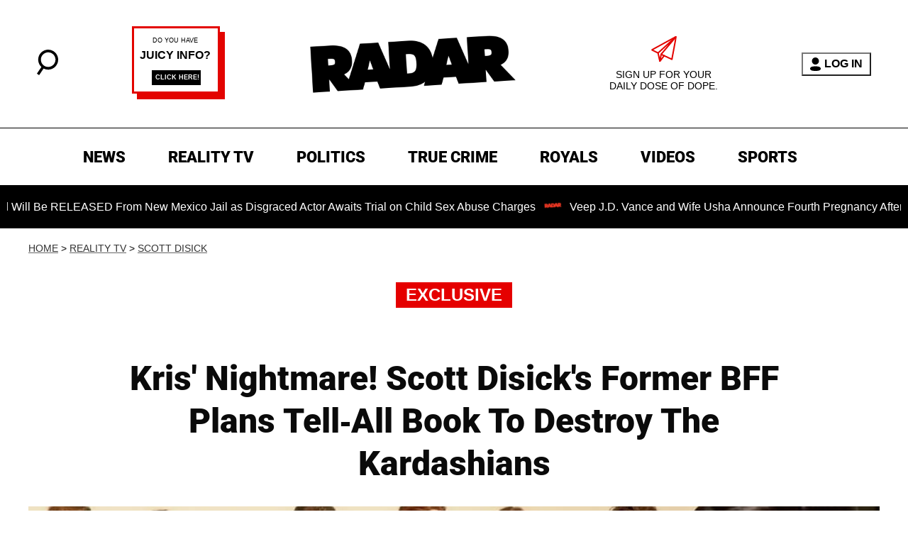

--- FILE ---
content_type: text/javascript
request_url: https://s.lngtdv.com/radaronline/default.1769030400.js
body_size: 96389
content:
!function(e){var t={};function i(n){if(t[n])return t[n].exports;var o=t[n]={i:n,l:!1,exports:{}};return e[n].call(o.exports,o,o.exports,i),o.l=!0,o.exports}i.m=e,i.c=t,i.d=function(e,t,n){i.o(e,t)||Object.defineProperty(e,t,{enumerable:!0,get:n})},i.r=function(e){"undefined"!=typeof Symbol&&Symbol.toStringTag&&Object.defineProperty(e,Symbol.toStringTag,{value:"Module"}),Object.defineProperty(e,"__esModule",{value:!0})},i.t=function(e,t){if(1&t&&(e=i(e)),8&t)return e;if(4&t&&"object"==typeof e&&e&&e.__esModule)return e;var n=Object.create(null);if(i.r(n),Object.defineProperty(n,"default",{enumerable:!0,value:e}),2&t&&"string"!=typeof e)for(var o in e)i.d(n,o,function(t){return e[t]}.bind(null,o));return n},i.n=function(e){var t=e&&e.__esModule?function(){return e.default}:function(){return e};return i.d(t,"a",t),t},i.o=function(e,t){return Object.prototype.hasOwnProperty.call(e,t)},i.p="",i(i.s=19)}([function(e,t,i){"use strict";i.d(t,"d",(function(){return n})),i.d(t,"b",(function(){return o})),i.d(t,"c",(function(){return r})),i.d(t,"a",(function(){return a})),i.d(t,"e",(function(){return s}));const n="pbjs",o="lngtd",r="oajs",a="lngtd_debug",s="142"},function(e,t,i){"use strict";i.d(t,"a",(function(){return d})),i.d(t,"g",(function(){return l})),i.d(t,"h",(function(){return c})),i.d(t,"f",(function(){return u})),i.d(t,"e",(function(){return h})),i.d(t,"d",(function(){return p})),i.d(t,"b",(function(){return g})),i.d(t,"c",(function(){return f}));var n=i(3),o=i(14),r=i.n(o),a=i(2),s=i(0);const d=new function(){let e,t,i=!1;this.initialize=function(i){e=i,t=i},this.updateSettings=function(e){t=e},this.setConfig=function(e,i){if("string"!=typeof e)throw"config: prop is not a string";if(e){let n=e.split("."),o=n.length,r=t;for(let e=0;e<o-1;e++)if(r=r[n[e]],void 0===r)return;if(void 0===r[n[o-1]])return;return r[n[o-1]]=i,i}},this.getConfig=function(e){if(e){if("string"!=typeof e)throw"config: prop is not a string";return(e=e.replace(/\[["'`](.*)["'`]\]/g,".$1")).split(".").reduce((function(e,t){return e?e[t]:void 0}),t||window)}return t},this.enableDebug=function(){Object(n.C)("lngtd_debug","1"),i=!0},this.disableDebug=function(){document.cookie="lngtd_debug=;expires=Thu, 01 Jan 1970 00:00:01 GMT;",i=!1},this.getDebug=function(){return i},this.isBidderPresent=function(e){let t=!1;return this.getConfig("partners").forEach((function(i){i.shortName===e&&(t=!0)})),t},this.getCleanedAdUnits=function(){let e=this.getConfig("adUnits");return window[s.b].accountFunctions.cleanUnitConfigs&&"function"==typeof window[s.b].accountFunctions.cleanUnitConfigs&&(e=window[s.b].accountFunctions.cleanUnitConfigs(e)),e},this.getUnitConfigFromId=function(e){let t;return this.getCleanedAdUnits().forEach((function(i){let n=!0;l.isMobile()&&-1===i.deviceTypes.indexOf("mobile")&&(n=!1),l.isDesktop()&&-1===i.deviceTypes.indexOf("desktop")&&(n=!1),l.isTablet()&&-1===i.deviceTypes.indexOf("tablet")&&(n=!1),i.elementId===e&&n&&(t=i)})),t}};const l=new function(){this.lastUserInteraction=null,this.currentScrollDirection="down",this.lastScrollTop=0,this.pvLogged=!1,this.isHuman=!1,this.pvId=null,this.sessionId=null;let e={};this.country="",this.regionState="",this.continent="",this.ip=null,this.refreshCount=0,this.currentWindowWidth=0,this.logPageViewManual=!1,this.runPostInitAutomatically=!0,this.queuePostInit=!1,this.excludeBidders=[],this.floors={},this.cookieDeprecationState=null,this.zzMap={},this.zfMap={},this.refreshOnResize=!0,this.flooringTestGroup=0,this.asn=null,this.initialize=function(){this.newPageView("init"),this.defineTestGroups(),document.addEventListener("userInteraction",this.userInteractionHandler)},this.gatherASN=function(){let e,t=this,i=!1;n.r?(e=window.sessionStorage.getItem("lngtd-asn"),""===e||null==e?i=!0:this.asn=e):(e=Object(n.y)("lngtd-asn"),""===e||null==e?i=!0:this.asn=e),i&&fetch("https://bd.lngtd.com/id.txt").then(e=>{try{t.asn=e.headers.get("x-viewer-asn"),n.r?window.sessionStorage.setItem("lngtd-asn",t.asn):Object(n.C)("lngtd-asn",t.asn)}catch(e){}}).catch(()=>{})},this.userInteractionHandler=function(){l.lastUserInteraction=Date.now()},this.newPageView=function(e){this.pvLogged=!1,c.incrementSessionDepth(),this.refreshCount=0,this.pvId=Object(n.A)(),this.addPageViewIdToLocalStorage(this.pvId),this.lastUserInteraction=Date.now(),this.logPageViewManual||Object(a.g)(e)},this.addPageViewIdToLocalStorage=function(e){if(!n.q)return;let t=[];const i="lngtd-pvids";try{const n=window.localStorage.getItem(i);n&&(t=JSON.parse(n)),Array.isArray(t)||(t=[]),t.push(e),t.length>10&&(t=t.slice(-10)),window.localStorage.setItem(i,JSON.stringify(t))}catch(e){console.error("Failed to update localStorage:",e)}},this.defineEnvironment=function(){try{let t=(new r.a).getResult().withFeatureCheck();e.os=t.os.name||"unknown",e.browser=t.browser.name||"unknown",e.device=t.device.model||"unknown",e.device_type=t.device.type||"desktop",e.browser_version=t.browser.version||"unknown",e.combined=e.device+"|"+e.browser+"|"+e.os}catch(e){}this.currentWindowWidth=window.innerWidth;try{navigator.cookieDeprecationLabel.getValue().then(e=>{this.cookieDeprecationState=e})}catch(e){}window[s.b].accountFunctions.environmentCustomizations&&"function"==typeof window[s.b].accountFunctions.environmentCustomizations&&window[s.b].accountFunctions.environmentCustomizations()},this.defineTestGroups=function(){let e=Math.random();e>=.88&&(this.flooringTestGroup=e<.91?1:e<.94?2:e<.97?3:4)},this.getDomain=function(){return window.location.hostname},this.getDeviceType=function(){return e.device_type},this.getBrowser=function(){return e.browser},this.getOS=function(){return e.os},this.getOrientation=function(){return window.innerWidth>window.innerHeight?"Landscape":"Portrait"},this.isMobile=function(){let t;try{let i=document.documentElement.clientWidth||document.body.clientWidth;t="unknown"!==e.device_type?"mobile"===e.device_type:i<668,["unknown","tablet"].indexOf(l.getDeviceType())>-1&&"Portrait"===this.getOrientation()&&window.innerWidth<728&&(t=!0)}catch(e){t=!1}return t},this.isTablet=function(){return!!Object(n.f)("forcetablet")||["unknown","tablet"].indexOf(l.getDeviceType())>-1&&"Portrait"===this.getOrientation()&&window.innerWidth>=728},this.isDesktop=function(){return!this.isMobile()&&!this.isTablet()},this.getZZBidVal=function(e,t){try{let e=this.zzMap,i=t.slice(-5);if(e.hasOwnProperty(i))return parseFloat(e[i])}catch(e){}return e},this.getZFBidVal=function(e){try{let t=this.zfMap;if(t.hasOwnProperty(e))return parseFloat(t[e])}catch(e){}return null},this.hasZZMap=function(){return!!this.zzMap&&Object.keys(this.zzMap).length>0},this.hasZFMap=function(){return!!this.zfMap&&Object.keys(this.zfMap).length>0}};const c=new function(){this.sessionId=null,this.sessionDepth=0,this.initialize=function(){this.getSetSessionId()},this.incrementSessionDepth=function(){let e="0";if(n.r){e=window.sessionStorage.getItem("lngtd-sdp"),""!==e&&null!=e||(window.sessionStorage.setItem("lngtd-sdp","1"),e="0");let t=parseInt(e)+1;window.sessionStorage.setItem("lngtd-sdp",t.toString())}else{let e=Object(n.y)("lngtd-sdp");""!==e&&null!=e||(Object(n.C)("lngtd-sdp","1"),e="0");let t=parseInt(e)+1;Object(n.C)("lngtd-sdp",t.toString())}this.sessionDepth=parseInt(e)},this.getSetSessionId=function(){let e;n.r?(e=window.sessionStorage.getItem("lngtd-session"),""!==e&&null!=e||(e=Object(n.A)(),window.sessionStorage.setItem("lngtd-session",e))):(e=Object(n.y)("lngtd-session"),""!==e&&null!=e||(e=Object(n.A)(),Object(n.C)("lngtd-session",e))),this.sessionId=e}};function u(e){let t;return d.getConfig("partners").forEach((function(i){i.shortName===e&&(t=i)})),t}function h(){return l.isMobile()?d.getConfig("account.mobileTimeout"):d.getConfig("account.desktopTimeout")}function p(){let e={};return d.getConfig("partners").forEach((function(t){t.gamId&&(e[t.gamId]=t.shortName)})),e}function g(e){let t=d.getConfig("account.pricePoints");if(0===e)return 0;{let i=parseFloat(t[0]),n=Math.abs(e-i);return t.forEach((function(t){t=parseFloat(t);let o=Math.abs(e-t);o<n&&(n=o,i=t)})),i}}function f(e){let t=d.getConfig("account.pricePointsNew");if(0===e)return 0;{let i=parseFloat(t[0]),n=Math.abs(e-i);return t.forEach((function(t){t=parseFloat(t);let o=Math.abs(e-t);o<n&&(n=o,i=t)})),i}}},function(e,t,i){"use strict";i.d(t,"a",(function(){return u})),i.d(t,"j",(function(){return h})),i.d(t,"i",(function(){return p})),i.d(t,"f",(function(){return g})),i.d(t,"b",(function(){return y})),i.d(t,"g",(function(){return w})),i.d(t,"d",(function(){return v})),i.d(t,"h",(function(){return _})),i.d(t,"c",(function(){return I})),i.d(t,"e",(function(){return C}));var n=i(1);function o(e){let t;if(e&&"function"==typeof e)try{t=e()}catch(e){}if(!t){const e=window.location.pathname.split("/");let i="";try{i=e[1].toString()}catch(e){}t=i.slice(0,65)}return t}var r=i(0),a=i(7),s=i(6),d=i(8),l=i(10),c=i(3);function u(){try{let e=Array.prototype.slice.call(arguments),t="text-transform: uppercase;color:#222;background-color:#eee;padding:2px 4px;border-radius:4px;font-weight:600";if(n.a.getDebug()&&window.console&&e.length>0){let i=e.shift();e.length>0?console.debug("%cLNGTD",t,i,e):console.debug("%cLNGTD",t,i)}}catch(e){}}function h(){}const p=new function(){this.sampleRate=100,this.ignoreRenderFailures=!1};function g(e,t,i,o){let s=p.sampleRate;if(s<100){if(Math.floor(100*Math.random())+1>s)return}try{let s={event:e,timestamp:(new Date).valueOf()},d={version:r.e,cookie_deprecation:n.g.cookieDeprecationState,sampleRate:p.sampleRate,asn:n.g.asn,tests:void 0!==a.a&&"function"==typeof a.a.getTestGroupsString?a.a.getTestGroupsString():void 0};o=Object.assign({},d,o);let l={custom:JSON.stringify(i),extra:JSON.stringify(o)};if(s.details=Object.assign({},t,l),!function(e){if(function(e){return JSON.stringify(e).length}(e)>2e5)return!1;return!0}(s))return void u("Event payload size is too large. Skipping:",e);let c=!1;["impression","viewable_impression","pageview"].indexOf(e)>-1&&(c=!0),c?b(s):function(e){f.length>=50?m():f.push(e)}(s)}catch(e){}}let f=[];function m(){let e=JSON.parse(JSON.stringify(f));f=[],b(e)}function b(e){let t=new XMLHttpRequest,i=window[r.b].loggingEndpoint;t.open("POST",i,!0),t.setRequestHeader("Content-Type","application/json;charset=UTF-8"),t.send(JSON.stringify(e))}function y(){let e=document.location.href;try{window.parent.document.location.href!==window.document.location.href&&(e=window.parent.location.href)}catch(e){}let t="";try{t=window.frames.top.document.referrer}catch(e){}return{account:n.a.getConfig("account.name"),section:n.a.getConfig("account.section"),page:o(window[r.b].accountFunctions.pageTypeFunc),pageview_id:n.g.pvId,referrer_url:t,page_url:e,device_type:n.g.getDeviceType(),browser:n.g.getBrowser(),session_depth:n.h.sessionDepth,country:n.g.country}}function w(e){if(n.g.pvLogged&&!n.g.logPageViewManual)return;let t={};t.session_id=n.h.sessionId;let i=document.location.href;try{window.parent.document.location.href!==window.document.location.href&&(i=window.parent.location.href)}catch(e){}let o="";try{o=window.frames.top.document.referrer}catch(e){}t.page_url=i,t.referrer_url=o,t.regionState=n.g.regionState,t.authenticated=Object(c.s)(),t.trigger=e;try{t.ww=window.innerWidth,t.wh=window.innerHeight,t.wtw=window.top.innerWidth,t.wth=window.top.innerHeight}catch(e){}let a={};window[r.b].accountFunctions.extraLogging&&"function"==typeof window[r.b].accountFunctions.extraLogging&&(a=window[r.b].accountFunctions.extraLogging()),t=Object.assign({},t,a),n.g.pvLogged=!0,g("pageview",y(),null,t)}function v(e){let t=e.bidderCode,i=e.adUnitCode,n=s.d.getUnitFromCode(i),o=n.getUnitAuctionIdFromPrebidAuctionId(e.auctionId),r={bidder:t,bid:e.originalCpm,floor:n.getFloorForEnv(o,!0),floor_raw:n.getFloorForEnv(o,!1),unit:n.config.gamPath,auction_type:n.impressionType,auction_id:o,refresh_count:n.filledImpressionCount,response_time:e.timeToRespond,size:e.width+"x"+e.height,encrypted_bid:e.encryptedBid,req_id:e.requestId,ad_id:e.adId,uid:Object(c.m)(e),source:e.source,creative_id:e.creativeId},u={};a.a.dropBidderCode&&(u.dropped_bidder=a.a.dropBidderCode);try{let t=d.a.getPrebidUserIdsDefined();u.user_ids=t.join("|"),u.enr_li=l.c.getLiModuleEnabled(),u.enr_op=a.a.testGroups.enr_optable,u.enr_all_ids=d.a.getUserIdsWithProvenanceForLogging(e.requestId).join("|")}catch(e){}d.a.currentEnrichTestId&&(u.enrich_test=d.a.currentEnrichTestId);try{u.addomain=e.adserverTargeting.hb_adomain}catch(e){}g("bid",y(),r,u)}function _(e,t,i,n){let o;o=i?{bidder:i.bidderCode,unit:e.config.gamPath,error_code:t,req_id:i.requestId,ad_id:i.adId,uid:Object(c.m)(i),vast_url:i.vastUrl,creative_id:i.creativeId}:{bidder:n,unit:e.config.gamPath,error_code:t,req_id:null,ad_id:null,uid:null,vast_url:null,creative_id:null},g("vast_error",y(),o,null)}function I(e){try{let t=s.d.getUnitFromCode(e.adUnitCode),i=t.getUnitAuctionIdFromPrebidAuctionId(e.auctionId),o=e.originalCpm,r=t.getFloorForEnv(i,!0);u(`Bid from ${e.bidder} below floor of ${r}:`,o,e);let a={bidder:e.bidder,unit:t.config.gamPath,bid:o,floor:t.getFloorForEnv(i,!0),auction_type:t.impressionType,timeout:Object(n.e)(),auction_id:e.auctionId,req_id:e.requestId,ad_id:e.adId,uid:Object(c.m)(e),creative_id:e.creativeId};try{a.addomain=e.adserverTargeting.hb_adomain}catch(e){}g("bid_below_floor",y(),a,null)}catch(e){}}function C(e,t){try{let i,o=s.d.getUnitFromCode(e.adUnitCode),r=e.originalCpm,a=o.getFloorForEnv(e.auctionId,!0);i=t||"unknown",u(`Creative ID ${e.creativeId} from ${e.bidder} blocked for ${i}:`);let d={bidder:e.bidder,unit:o.config.gamPath,bid:r,floor:a,auction_type:o.impressionType,timeout:Object(n.e)(),auction_id:e.auctionId,req_id:e.requestId,ad_id:e.adId,uid:Object(c.m)(e),creative_id:e.creativeId,reason:i};try{d.addomain=e.adserverTargeting.hb_adomain}catch(e){}g("blocked_bid",y(),d,null)}catch(e){}}setInterval((function(){f.length&&m()}),5e3)},function(e,t,i){"use strict";i.d(t,"u",(function(){return r})),i.d(t,"v",(function(){return a})),i.d(t,"w",(function(){return s})),i.d(t,"e",(function(){return d})),i.d(t,"c",(function(){return l})),i.d(t,"d",(function(){return c})),i.d(t,"f",(function(){return u})),i.d(t,"z",(function(){return h})),i.d(t,"B",(function(){return p})),i.d(t,"y",(function(){return g})),i.d(t,"C",(function(){return f})),i.d(t,"A",(function(){return m})),i.d(t,"a",(function(){return b})),i.d(t,"x",(function(){return y})),i.d(t,"t",(function(){return w})),i.d(t,"g",(function(){return v})),i.d(t,"b",(function(){return _})),i.d(t,"l",(function(){return I})),i.d(t,"r",(function(){return C})),i.d(t,"q",(function(){return A})),i.d(t,"p",(function(){return S})),i.d(t,"i",(function(){return P})),i.d(t,"j",(function(){return O})),i.d(t,"s",(function(){return x})),i.d(t,"n",(function(){return E})),i.d(t,"o",(function(){return T})),i.d(t,"h",(function(){return k})),i.d(t,"k",(function(){return U})),i.d(t,"m",(function(){return B}));var n=i(0),o=(i(6),i(2));function r(e,t,i,n){let o,r,a;if(i=void 0!==i&&i,n=n||{},r=!1,o=document.createElement("script"),o.type="text/javascript",o.src=e,i&&(o.async="async"),n.attributes)for(const[e,t]of Object.entries(n.attributes))o.setAttribute(e,t);o.onreadystatechange=function(){r||this.readyState&&"complete"!==this.readyState||(r=!0,t&&t())},o.onload=o.onreadystatechange,a=document.getElementsByTagName("script")[0],a.parentNode.insertBefore(o,a)}function a(e,t){return t=void 0!==t&&t,new Promise((i,n)=>{const o=document.createElement("script");o.src=e,t&&(o.async="async"),o.onload=()=>i(),o.onerror=()=>n(new Error("Failed to load "+e)),document.head.appendChild(o)})}function s(e,t,i){if(s._cache=s._cache||new Map,s._cache.has(e))return s._cache.get(e);const n=new Promise((n,o)=>{const r=document.createElement("script");r.type="text/javascript",r.src=e,r.async=!0,void 0!==t&&(r.integrity=t),void 0!==i&&(r.crossOrigin=i),r.onload=()=>n(),r.onerror=()=>o(new Error("Failed to load: "+e)),document.head.appendChild(r)});return s._cache.set(e,n),n}function d(e){let t=document.getElementById(e);if(!t)return!1;let i=t.currentStyle?t.currentStyle.visibility:getComputedStyle(t,null).visibility,n=t.currentStyle?t.currentStyle.display:getComputedStyle(t,null).display;if("hidden"===i||"none"===n)return!1;for(;!/body/i.test(t);)if(t=t.parentNode,i=t.currentStyle?t.currentStyle.visibility:getComputedStyle(t,null).visibility,n=t.currentStyle?t.currentStyle.display:getComputedStyle(t,null).display,"hidden"===i||"none"===n)return!1;return!0}function l(e,t){void 0===t&&(t=50);let i=document.getElementById(e);if(!i)return!1;if(!d(e))return!1;try{let e=i.getBoundingClientRect(),n=window.innerHeight||document.documentElement.clientHeight;return!(Math.floor(100-(e.top>=0?0:e.top)/(+-e.height/1)*100)<t||Math.floor(100-(e.bottom-n)/e.height*100)<t)}catch(e){return!1}}function c(e,t,i){void 0===i&&(i=50);let n=t.document.getElementById(e);if(!n)return!1;try{let e=n.getBoundingClientRect(),o=t.innerHeight||t.document.documentElement.clientHeight;return!(Math.floor(100-(e.top>=0?0:e.top)/(+-e.height/1)*100)<i||Math.floor(100-(e.bottom-o)/e.height*100)<i)}catch(e){return!1}}function u(e){let t=null,i=[];try{(window.location!==window.parent.location?window.parent.location.search:document.location.search).substr(1).split("&").forEach((function(n){i=n.split("="),i[0]===e&&(t=decodeURIComponent(i[1]))}))}catch(e){}return t}function h(e,t,i){i=i||window;let n=0;i.addEventListener(e,(function(){let e=new Date;e-n>=100&&(i.dispatchEvent(new CustomEvent(t)),n=e)}))}function p(e){"complete"===document.readyState||"interactive"===document.readyState?setTimeout(e,1):document.addEventListener("DOMContentLoaded",e)}function g(e){var t=e+"=",i="";try{i=decodeURIComponent(document.cookie)}catch(e){}for(var n=i.split(";"),o=0;o<n.length;o++){for(var r=n[o];" "===r.charAt(0);)r=r.substring(1);if(0===r.indexOf(t))return r.substring(t.length,r.length)}return""}function f(e,t,i){i=void 0!==i?i:.5;var n=new Date;n.setTime(n.getTime()+60*i*60*1e3);var o="expires="+n.toUTCString();document.cookie=e+"="+t+";"+o+";path=/"}function m(){let e;try{e=crypto.randomUUID()}catch(e){}return e||(e="xxxxxxxx-xxxx-4xxx-yxxx-xxxxxxxxxxxx-xx".replace(/[xy]/g,(function(e){var t=16*Math.random()|0;return("x"===e?t:3&t|8).toString(16)}))),e}function b(e,t){var i,n,o;for(i=0;i<e.length;++i)if(t.length===e[i].length){for(o=e[i],n=0;n<t.length&&t[n]===o[n];++n);if(n===t.length)return i}return-1}function y(e,t=window,i,n=1e3){const r=t.IntersectionObserver;if(!r)return void Object(o.a)("[viewability] IntersectionObserver not supported.");const a=t.document.getElementById(e);if(!a)return void Object(o.a)("[viewability] Element not found: "+e);const s=Array.from({length:21},(e,t)=>t/20);let d=null,l=!1,c=0;const u=new r(e=>{const t=e.reduce((e,t)=>e.time>t.time?e:t);c=t.intersectionRatio,c>=.51?d||(d=performance.now()):d=null},{root:null,rootMargin:"0px",threshold:s});u.observe(a);const h=setInterval(()=>{if(l||!d)return;const e=performance.now()-d;if(c>=.51&&e>=n){l=!0;try{i()}finally{clearInterval(h),u.disconnect()}}},100)}function w(e){let t=window[n.b].primaryBaseScriptPath+e,i=window[n.b].secondaryBaseScriptPath+e,o=function(e,t){let i=document.createElement("script");i.type="text/javascript",i.src=e,i.async=!0,i.onload=function(){},i.onerror=t;let n=document.getElementsByTagName("script")[0];n.parentNode.insertBefore(i,n)};o(t,(function(){o(i,(function(){}))}))}function v(e){let t=0,i=0;do{t+=e.offsetTop||0,i+=e.offsetLeft||0,e=e.offsetParent}while(e);return{top:t,left:i}}function _(e){window[n.b].noDeferYield?e():setTimeout((function(){e()}),0)}function I(e){return e.ttl-(e.hasOwnProperty("ttlBuffer")?e.ttlBuffer:1)}function C(){try{return window.sessionStorage.setItem("test","test"),window.sessionStorage.removeItem("test"),!0}catch(e){return!1}}function A(){try{return window.localStorage.setItem("test","test"),window.localStorage.removeItem("test"),!0}catch(e){return!1}}function S(e){return e%2==0}function P(e){const t=document.getElementById(e);try{let e=t.offsetHeight;return e+=parseInt(window.getComputedStyle(t).getPropertyValue("margin-top")),e+=parseInt(window.getComputedStyle(t).getPropertyValue("margin-bottom")),e}catch(e){return t.offsetHeight}}async function O(e){const t=(new TextEncoder).encode(e),i=await window.crypto.subtle.digest("SHA-256",t);return Array.from(new Uint8Array(i)).map(e=>e.toString(16).padStart(2,"0")).join("")}function x(){try{return void 0!==window.eh2||void 0!==window.lngtdAuthd}catch(e){return!1}}function E(e){return parseInt(e)}function T(e){return parseInt(e)+"px"}function k(){let e=window.location.href;try{window.top!==window&&(e=window.top.location.href)}catch(e){}return e}function U(){let e=window.location.hostname;try{window.top!==window&&(e=window.top.location.hostname)}catch(e){}return e}function B(e){return`${e.requestId}-${e.adId}`}},function(e,t,i){"use strict";i.d(t,"p",(function(){return h})),i.d(t,"r",(function(){return p})),i.d(t,"s",(function(){return g})),i.d(t,"m",(function(){return f})),i.d(t,"j",(function(){return m})),i.d(t,"k",(function(){return b})),i.d(t,"n",(function(){return y})),i.d(t,"q",(function(){return v})),i.d(t,"v",(function(){return I})),i.d(t,"d",(function(){return C})),i.d(t,"w",(function(){return A})),i.d(t,"h",(function(){return S})),i.d(t,"g",(function(){return P})),i.d(t,"i",(function(){return O})),i.d(t,"f",(function(){return x})),i.d(t,"b",(function(){return E})),i.d(t,"c",(function(){return T})),i.d(t,"e",(function(){return k})),i.d(t,"o",(function(){return U})),i.d(t,"l",(function(){return B})),i.d(t,"t",(function(){return D})),i.d(t,"a",(function(){return M})),i.d(t,"u",(function(){return F}));var n=i(2),o=i(1),r=i(0),a=i(6),s=i(12),d=i(3),l=i(9),c=i(5);const u=new Event("userInteraction"),h=new Event("pauseRefreshUserInteraction"),p=new Event("restartRefresh");function g(){Object(n.a)("Scroll handler called");let e=document.documentElement.scrollTop||document.body.scrollTop;e>o.g.lastScrollTop?o.g.currentScrollDirection="down":o.g.currentScrollDirection="up",o.g.lastScrollTop=e<=0?0:e,document.dispatchEvent(u)}function f(){Object(n.a)("Focus handler called"),document.dispatchEvent(u)}function m(){Object(n.a)("Blur handler called")}function b(){Object(n.a)("Click handler called"),document.dispatchEvent(u)}function y(){window[r.b].refreshPaused&&(Object(n.a)("Mousemove/touch handler called"),document.dispatchEvent(u))}let w;function v(){Object(n.a)("Resize handler called",window.innerWidth,o.g.currentWindowWidth);performance.now()-window[r.b].fullScreenTriggered<1500||window.innerWidth!==o.g.currentWindowWidth&&o.g.refreshOnResize&&(o.g.currentWindowWidth=window.innerWidth,clearTimeout(w),w=setTimeout((function(){window[r.b].resetAndRunAuction("resize")}),1e3))}function _(e){let t=e.type;Object(n.a)("Human check handler called by ",e),o.g.isHuman=!0,document.removeEventListener(t,_,!1)}function I(){["keyup","mousemove","swipe","touchstart","touchmove","touchend","scroll","gesture"].forEach((function(e){document.addEventListener(e,_,!1)}))}function C(e){try{let t=e.adUnitCodes;for(let i=0;i<t.length;i++){let o=t[i],r=a.d.getUnitFromCode(o);const s=r.getUnitAuctionIdFromPrebidAuctionId(e.auctionId);let l={};try{let e=r.getAllAvailableBidsInPool().map(e=>Object(d.m)(e));l.pool_bids=e.join("|")}catch(e){}l.authenticated=Object(d.s)();let c=e.bidderRequests.filter(e=>e.bids.some(e=>e.adUnitCode===o)),u=e.bidsReceived.filter(e=>e.adUnitCode===o),h=e.bidderRequests.filter(e=>e.adUnitCode===o),p=e.noBids.filter(e=>e.adUnitCode===o);if(0===c.length)continue;let g={auction_id:s,timeout:e.timeout,start:e.timestamp,end:e.auctionEnd,unit:r.config.gamPath,floor:r.getFloorForEnv(s,!0),bids_requested:c.length,bids_requested_bidders:c.map(e=>e.bidderCode),bids_requested_s2s_bidders:c.filter(e=>"s2s"===e.src).map(e=>e.bidderCode),bids_received:u.length,bids_received_s2s_bidders:u.filter(e=>"s2s"===e.source).map(e=>e.bidderCode),bids_rejected:h.length,no_bids:p.length,no_bids_bidders:p.map(e=>e.bidder)};Object(n.f)("auction",Object(n.b)(),g,l)}}catch(e){}}function A(e){try{}catch(e){}}function S(e){let t=e.bidderCode,i=e.adUnitCode;void 0===e.originalCpm&&(e.originalCpm=e.cpm);let o=a.d.getUnitFromCode(i),r=o.getUnitAuctionIdFromPrebidAuctionId(e.auctionId),s=e.originalCpm,d=t+"_bid";if(Object(n.a)("bid response",r,i,d,s,e),o){let i=o.getErroneousBidKey(e),a=o.creativeIdBlocks;if(i&&a.includes(i))return Object(n.e)(e,"creative_id_block"),void(e.ttl=0);if(i&&o.isBidErroneous(e))return Object(n.e)(e,"bid_errors"),void(e.ttl=0);let d=o.getFloorForEnv(r,!0),l=parseFloat(d.toPrecision(4)),c=parseFloat(s.toPrecision(4)),u=.02;if(d&&c<d&&l-c>u)return Object(n.c)(e),o.logNoBidActivity(t),void(e.ttl=0);try{o.logBidActivity(t)}catch(e){return}}try{(["outstream","moment-video","video-third-party","video","fabrik-video-outstream","fabrik-video-content"].indexOf(o.config.unitType)>-1||o.alwaysCacheBids)&&(e.vastUrl&&e.adserverTargeting.hb_cache_id||(o.bidCachePromises[e.requestId]=o.cacheBidPromise(e)))}catch(e){}Object(n.d)(e)}function P(e){e.bids.forEach((function(e){e.ortb2&&e.ortb2.user&&e.ortb2.user.ext?window[r.b].prebidEidMap[e.bidId]=e.ortb2.user.ext.eids:window[r.b].prebidEidMap[e.bidId]=[]}))}function O(e){e.forEach((function(e){Object(n.a)("bid timeout",e.bidder,e);try{let t=a.d.getUnitFromCode(e.adUnitCode),i=t.getUnitAuctionIdFromPrebidAuctionId(e.auctionId),r={bidder:e.bidder,unit:t.config.gamPath,floor:t.getFloorForEnv(i,!0),auction_type:t.impressionType,timeout:Object(o.e)(),auction_id:i,req_id:e.bidId};Object(n.f)("bid_timeout",Object(n.b)(),r,null)}catch(e){}}))}function x(e){Object(n.a)("bid error",e.error,e.bidderRequest),e.bidderRequest.bids.forEach((function(t){try{if(0===e.error.status)return;let i,o=a.d.getUnitFromCode(t.adUnitCode),r=o.getUnitAuctionIdFromPrebidAuctionId(t.auctionId),s={bidder:e.bidderRequest.bidderCode,unit:o.config.gamPath,auction_type:o.impressionType,auction_id:r,req_id:t.bidId};try{i={response:e.error.response,response_text:e.error.responseText,status:e.error.status,status_text:e.error.statusText}}catch(e){}Object(n.f)("bid_error",Object(n.b)(),s,i)}catch(e){}}))}function E(e){if(n.i.ignoreRenderFailures)return;Object(n.a)("ad render failed",e.reason,e.message);const t={reason:e.reason,message:e.message};Object(n.f)("ad_render_failure",Object(n.b)(),null,t)}function T(e){Object(n.a)("ad render success",e.bid,e.adId);const t={req_id:e.bid.requestId,ad_id:e.adId,uid:Object(d.m)(e.bid)};Object(n.f)("ad_render_success",Object(n.b)(),null,t)}function k(e){try{e.auctionId,e.timeout,e.timestamp}catch(e){}}function U(e){let t=e.bidder,i=e.adUnitCode;try{a.d.getUnitFromCode(i).logNoBidActivity(t)}catch(e){}}function B(e){if(o.a.getConfig("account.shouldFilterNonActiveBidders")&&e.forEach((function(e){let t=[],i=a.d.getUnitFromId(e.elementId);e.bids.forEach((function(o){i.shouldSleepBidder(o.bidder)?Object(n.a)(`Filtering out bidder ${o.bidder} for unit ${e.elementId}`):t.push(o)})),e.bids=t})),window[r.b].disabledBidders&&window[r.b].disabledBidders.length>0){const t=window[r.b].disabledBidders;e.forEach((function(e){e.bids=e.bids.filter((function(i){const o=t.includes(i.bidder);return o&&Object(n.a)(`Filtering out bidder ${i.bidder} for unit ${e.elementId}`),!o}))}))}}function D(e){e.forEach((function(e){let t=a.d.getUnitFromId(e.elementId);if(t){let i=t.getFloorForEnv(t.currentAuctionId,!0),n=null;try{if(t.config.dynamicFloorParameters){let e=JSON.parse(t.config.dynamicFloorParameters);e&&e.bidderOverrides&&(n=e.bidderOverrides)}}catch(e){}null!==window[r.b].floorOverrides&&"object"==typeof window[r.b].floorOverrides&&(n=window[r.b].floorOverrides),e.bids.forEach((function(e){try{n&&n.hasOwnProperty(e.bidder)&&(i=n[e.bidder])}catch(e){}e.floorData={floorMin:i},"rubicon"===e.bidder&&t.config.mediaTypes.video&&(e.params.floor=i),"appnexus"===e.bidder&&(e.params.reserve=i),"openx"===e.bidder&&(e.params.customFloor=i),"ttd"===e.bidder&&(e.params.bidfloor=i),"thetradedesk"===e.bidder&&(e.params.bidfloor=i),e.getFloor=function(){return{floor:i,currency:"USD"}};let o={floorMin:i,currency:"USD",enforcement:{enforcePBS:!0},data:{values:{"*":i}}};e.ortb2Imp||(e.ortb2Imp={ext:{}}),e.ortb2Imp.ext.prebid={floors:o},e.ortb2Imp.bidfloor=i,e.ortb2Imp.bidfloorcur="USD"}))}}))}function M(e){let t=e.slot.getSlotElementId(),i=a.d.getUnitFromId(t);if(i){Object(n.a)("Viewability met for unit (GPT)",t,e);try{i.metGPTViewability=!0}catch(e){Object(n.a)("Unit is not defined in LNGTD code:",t)}try{i.markAsViewable()}catch(e){}}}function F(e){try{let t=e.slot.getAdUnitPath(),i=e.slot.getSlotElementId(),u=a.d.getUnitFromId(i);if(u||(u=a.d.getUnitFromPath(t)),!u)return void Object(n.a)(`Cannot handle slotRenderEnded event for ${t} / ${i} because it cannot be found.`);if(u.handleSlotRenderEnded(),document.dispatchEvent(new CustomEvent("unitRenderComplete",{detail:{unitId:i,winningBid:u.winningBid,originalEvent:e}})),e.isEmpty)u.winningBid&&o.a.getConfig("account.deliverPrebidIfNoGAMFill")?s.a.renderPrebidWinningBidWithoutGAM(u.winningBid,i):(u.handleUnfilledImpression(),l.a.allowTaglessOnUnfilledAndNoConsent&&(Object(d.f)("taglesstest")||l.a.iabConsent.allRejected)&&(c.a.makeTaglessRequest(u.config,i,null),u.config.refresh=!1));else{try{if(e.elementId){let t=document.getElementById(e.elementId),i=t.getElementsByTagName("iframe")[0];t.ariaLabel="Advertisement",i.ariaLabel="Advertisement"}}catch(e){}u.handleFilledImpression(e),window[r.b].accountFunctions.customRenderHandler&&"function"==typeof window[r.b].accountFunctions.customRenderHandler&&window[r.b].accountFunctions.customRenderHandler(u.winningBid)}}catch(e){Object(n.a)(e)}}},function(e,t,i){"use strict";i.d(t,"a",(function(){return c}));var n=i(3),o=i(1),r=i(2),a=i(10),s=i(0),d=i(4),l=i(8);const c=new function(){this.initialized=!1,this.slots={},this.loaded=!1,this.logAllRequests=!1,this.additionalTargeting={},this.useSafeFrames=!1,this.safeFramesExcludePartners=[],this.gptScriptPath="//securepubads.g.doubleclick.net/tag/js/gpt.js",this.forceRoadblock=!1,this.setGlobals=function(){window.googletag=window.googletag||{},window.googletag.cmd=window.googletag.cmd||[]},this.initialize=function(){this.initialized?this.reInitialize():(this.defineBaseSettings(),this.initialized=!0)},this.reInitialize=function(){this.setBaseTargeting()},this.resetUnits=function(){let e=this;this.initialized&&googletag.cmd.push((function(){googletag.destroySlots(),googletag.pubads().clearTargeting();for(let t in e.slots)if(e.slots.hasOwnProperty(t))try{let e=document.getElementById(t);if(e)for(let t=0;t<e.children.length;t++)try{e.children[t].remove()}catch(e){}}catch(e){}e.slots={}}))},this.loadScript=function(e){let t=this;void 0!==e&&(this.gptScriptPath=e),!t.loaded&&o.a.getConfig("account.useGAM")&&Object(n.u)(this.gptScriptPath,(function(){t.loaded=!0}),!0)},this.getTaxonomies=function(){let e=null;if(window[s.b].accountFunctions.getOrtb2Values&&"function"==typeof window[s.b].accountFunctions.getOrtb2Values){const t=window[s.b].accountFunctions.getOrtb2Values();let i=[],n=[];if(t.site&&t.site.cat)for(let e=0;e<t.site.cat.length;e++){let o=t.site.cat[e];o.indexOf("IAB")?(o=o.replace("IAB",""),i.push(o)):n.push(o)}(i.length||n.length)&&(e={},i.length&&(e.IAB_CONTENT_1={values:i}),n.length&&(e.IAB_CONTENT_2_2={values:n}))}return e},this.initialLoadDisabled=!1,this.defineBaseSettings=function(){let e=this;googletag.cmd.push((function(){e.forceRoadblock&&(googletag.pubads().enableSingleRequest(),googletag.pubads().enableLazyLoad({fetchMarginPercent:500,renderMarginPercent:200,mobileScaling:2}),googletag.pubads().disableInitialLoad(),e.initialLoadDisabled=!0),googletag.enableServices(),googletag.pubads().addEventListener("impressionViewable",d.a),googletag.pubads().addEventListener("slotRenderEnded",d.u);try{window.parent.document.location.href!==window.document.location.href&&googletag.pubads().set("page_url",window.parent.document.location.href)}catch(e){}if(e.useSafeFrames&&"force"===e.useSafeFrames){const e={allowOverlayExpansion:!0,allowPushExpansion:!0,sandbox:!0};googletag.pubads().setForceSafeFrame(!0),googletag.pubads().setSafeFrameConfig(e)}})),this.setBaseTargeting()},this.setBaseTargeting=function(){let e=this;googletag.cmd.push((function(){googletag.pubads().setTargeting("session-depth",o.h.sessionDepth.toString()),googletag.pubads().setTargeting("lngtd_version",s.e),e.setAdditionalTargeting()}))},this.resetSlotTargeting=function(e){let t=this;googletag.cmd.push((function(){googletag.pubads().clearTargeting();let i=t.slots[e.config.elementId];i&&i.clearTargeting(),t.setBaseTargeting()}))},this.setAdditionalTargeting=function(){let e=this;this.defineAdditionalTargeting(),Object.keys(e.additionalTargeting).length>0&&googletag.cmd.push((function(){Object.keys(e.additionalTargeting).forEach((function(t){try{googletag.pubads().setTargeting(t,e.additionalTargeting[t].toString())}catch(e){}}))})),a.c.setGAMTargeting();let t=l.a.getUserPPID();t&&googletag.pubads().setPublisherProvidedId(t),o.a.getDebug()&&googletag.cmd.push((function(){googletag.pubads().setTargeting(s.a,"true")}))},this.defineAdditionalTargeting=function(){},this.setAdditionalSlotTargeting=function(e){},this.initializeUnit=function(e){this.defineGPTSlotForUnit(e),this.defineSlotCustom(e)},this.defineSlotCustom=function(e){},this.defineOutOfPageUnit=function(e){let t=this;googletag.cmd.push((function(){let i=googletag.defineOutOfPageSlot(e.config.gamPath,e.config.elementId).addService(googletag.pubads());if(!document.getElementById(e.config.elementId)){var n=document.createElement("div");n.id=e.config.elementId,n.style.cssText="width:100%;height:0px;",document.body.appendChild(n)}i&&(googletag.display(i),t.slots[e.config.elementId]=i,Object(r.a)("GPT OOP created",i),t.initialLoadDisabled&&googletag.pubads().refresh([i]))}))},this.defineInterstitialUnit=function(e){let t=this;googletag.cmd.push((function(){let i=googletag.defineOutOfPageSlot(e.config.gamPath,googletag.enums.OutOfPageFormat.INTERSTITIAL).addService(googletag.pubads());i&&(t.slots[e.config.elementId]=i,Object(r.a)("GPT interstitial created",i),t.auctionAndCallGPTInterstitial(e,i))}))},this.gamingInterstitials={},this.defineInterstitialGamingUnit=function(e){let t=this;googletag.cmd.push((function(){let i=googletag.defineOutOfPageSlot(e.config.gamPath,googletag.enums.OutOfPageFormat.GAME_MANUAL_INTERSTITIAL).addService(googletag.pubads());i&&(console.log("H5 INTERSTITIAL DEFINED",e.config.elementId),t.gamingInterstitials[e.config.elementId]=i,t.initialLoadDisabled&&googletag.display(i))}))},this.triggerInterstitialGamingUnit=function(e,t){let i=this;const n=this.gamingInterstitials[e.config.elementId];let o=setTimeout((function(){t()}),2500);n?googletag.cmd.push((function(){googletag.pubads().addEventListener("gameManualInterstitialSlotReady",t=>{console.log("H5 INTERSTITIAL READY",e.config.elementId),n===t.slot&&(clearTimeout(o),t.makeGameManualInterstitialVisible())}),googletag.pubads().addEventListener("gameManualInterstitialSlotClosed",(function(){console.log("H5 INTERSTITIAL CLOSED",e.config.elementId),clearTimeout(o),t()})),googletag.pubads().addEventListener("slotRenderEnded",(function(i){n===i.slot&&i.isEmpty&&(clearTimeout(o),console.log("H5 INTERSTITIAL DID NOT FILL",e.config.elementId),t())})),i.initialLoadDisabled?googletag.pubads().refresh([n]):googletag.display(n)})):t()},this.auctionAndCallGPTInterstitial=function(e,t){let i=this;Object(r.a)("GPT interstitial auction running",e,t);let a=Object(n.A)(),d=function(){c.setTargetingForAdUnit(e),googletag.cmd.push((function(){Object(r.a)("GPT interstitial calling",t),googletag.display(t),i.initialLoadDisabled&&googletag.pubads().refresh([t])}))};window[s.d].que.push((function(){window[s.d].requestBids({adUnitCodes:[e.config.code],bidsBackHandler:d,timeout:Object(o.e)(),auctionId:a})}))},this.defineGPTSlotForUnit=function(e){let t=this;t.slots.hasOwnProperty(e.config.elementId)||""===e.config.gamPath||googletag.cmd.push((function(){const i=["dynamic-parent","outstream","video-third-party","video-auction-only","video","fabrik-video-outstream","fabrik-video-content"];window[s.b].accountFunctions.overrideGamPath&&"function"==typeof window[s.b].accountFunctions.overrideGamPath&&(e.config.gamPath=window[s.b].accountFunctions.overrideGamPath(e.config));try{if("out-of-page"===e.config.unitType)t.defineOutOfPageUnit(e);else if("interstitial"===e.config.unitType)window.innerWidth<2500&&t.defineInterstitialUnit(e);else if(i.indexOf(e.config.unitType)>-1);else{let i=googletag.defineSlot(e.config.gamPath,e.config.gamSizes,e.config.elementId).addService(googletag.pubads());i&&(t.slots[e.config.elementId]=i)}}catch(t){Object(r.a)(t),Object(r.a)("Error defining GPT slot for unit",e.config)}}))},this.defineGPTSlotWithinAdUnitAndDisplay=function(e){let t=this;googletag.cmd.push((function(){let i=googletag.defineSlot(e.gamPath,e.gamSizes,e.elementId).addService(googletag.pubads());i&&(t.slots[e.elementId]=i,t.setAdditionalTargeting(),googletag.display(i),t.initialLoadDisabled&&googletag.pubads().refresh([googleslot]),t.logRequestsToBQ([i]))}))},this.clearSlotTargetingByKey=function(e,t){let i=this.slots[e];i&&i.clearTargeting(t)},this.setSlotTargeting=function(e,t){let i=this.slots[e];if(i)for(const[e,n]of Object.entries(t))i.setTargeting(e,n)},this.doPubAdsRefresh=function(e,t){let i=this,n=[];Object(r.a)("GAM being called for units:",e),googletag.cmd.push((function(){try{e.forEach((function(e){let t=document.getElementById(e.config.elementId);t&&(t.style.textAlign="center",t.dataset.state="loaded",t.innerHTML="");let o=i.slots[e.config.elementId];i.setTargetingForAdUnit(e),"init"===e.impressionType||"intd"===e.impressionType?(googletag.display(o),i.initialLoadDisabled&&googletag.pubads().refresh([o]),i.logRequestsToBQ([o])):n.push(o)}))}catch(e){Object(r.a)("Error with GPT prep",e)}n.length>0&&(googletag.pubads().refresh(n),i.logRequestsToBQ(n))}))},this.callAllUnitsTogether=function(){googletag.pubads().refresh()},this.logRequestsToBQ=function(e){c.logAllRequests&&e.forEach((function(e){let t={path:e.getAdUnitPath(),element_id:e.getSlotElementId()};Object(r.f)("gam_request",Object(r.b)(),null,t)}))},this.getUPRForAdUnit=function(e){let t=e.getFloorForEnv(e.currentAuctionId,!0),i=.01,n=[.01,.02,.03,.04,.05,.07,.09,.12,.15,.2,.25,.3,.35,.4,.5,1];if(t>0){let e=n[0],o=Math.abs(t-e);n.forEach((function(e){let n=Math.abs(t-e);n<o&&t>e&&(o=n,i=e)}))}return[{.01:"lngtd_d_1",.02:"lngtd_d_2",.03:"lngtd_d_3",.04:"lngtd_d_4",.05:"lngtd_d_5",.07:"lngtd_d_7",.09:"lngtd_d_9",.12:"lngtd_d_12",.15:"lngtd_d_15",.2:"lngtd_d_20",.25:"lngtd_d_25",.3:"lngtd_d_30",.35:"lngtd_d_35",.4:"lngtd_d_40",.5:"lngtd_d_50",1:"lngtd_d_100"}[i.toString()],i]},this.getVideoUPRForAdUnit=function(e){let t={.25:"0.25",.5:"0.50",.75:"0.75",1:"1.00",1.25:"1.25",1.5:"1.50",1.75:"1.75",2:"2.00",2.25:"2.25",2.5:"2.50",2.75:"2.75",3:"3.00",3.25:"3.25",3.5:"3.50",3.75:"3.75",4:"4.00",4.25:"4.25",4.5:"4.50",4.75:"4.75",5:"5.00",6:"6.00",7:"7.00",8:"8.00",9:"9.00",10:"10.00",15:"15.00",20:"20.00",30:"30.00",40:"40.00",50:"50.00"};window[s.b].accountFunctions.getVideoUPRs&&"function"==typeof window[s.b].accountFunctions.getVideoUPRs&&(t=window[s.b].accountFunctions.getVideoUPRs());const i=Object.keys(t).map(parseFloat).sort((function(e,t){return e-t})),n=e.getFloorForEnv(e.currentAuctionId,!0);let o=null;for(let e=0;e<i.length;e++)if(i[e]>=n){o=i[e];break}null===o&&(o=i[i.length-1]);return[t[o.toString()],o]},this.setTargetingForAdUnit=function(e){this.setAdditionalTargeting();let t=e.getTargetingForGAM();this.setSlotTargeting(e.config.elementId,t),this.setAdditionalSlotTargeting(e.config.elementId)},this.makeTaglessRequest=function(e,t,i,n){Object(r.a)("Making tagless call to GAM for:",t,e);let o=document.getElementById(t);Object(r.a)("Tagless will fill",o);let a={tagless:!0};i&&"object"==typeof i&&(a=Object.assign({},a,i));const s=new URLSearchParams(a).toString(),d=encodeURIComponent(s);let l=e.gamSizes[0][0],c=e.gamSizes[0][1];void 0!==n&&2===n.length&&(l=n[0],c=n[1]);let u={adunit:e.gamPath,width:l,height:c,targeting:d};!function(e){let t=Math.floor(1e8*Math.random());e.requestUrl="https://securepubads.g.doubleclick.net/gampad/adx?iu="+e.adunit+"&sz="+e.width+"x"+e.height+"&c="+t+"&tile=1&d_imp=1",e.targeting&&(e.requestUrl=e.requestUrl+"&t="+e.targeting)}(u),function(e){if(e.requestUrl){const t=new XMLHttpRequest;t.open("GET",e.requestUrl),t.send(),t.onreadystatechange=()=>{4===t.readyState&&(e.adData=t.responseText,e.adData&&function(e){let t=document.createElement("iframe");t.style.width=e.width+"px",t.style.height=e.height+"px";try{o.innerHTML="",o.appendChild(t),t.contentWindow.document.open(),t.contentWindow.document.write(e.adData),t.contentWindow.document.close()}catch(e){Object(r.a)("Error fulfilling tagless request",e)}}(e))}}}(u)}}},function(e,t,i){"use strict";i.d(t,"b",(function(){return S})),i.d(t,"c",(function(){return P})),i.d(t,"d",(function(){return O})),i.d(t,"a",(function(){return E}));var n=i(0),o=i(1),r=i(3),a=i(12),s=i(2),d=i(11),l=i(5),c=i(7),u=i(10),h=i(8);const p="[data-uri]";class g{constructor(e,t,i,n){this.unitAuctionId=e,this.unitCode=t,this.adUnitObj=i,this.globalAuctionId=null,this.resolver=n}assignGlobalAuctionId(e){this.globalAuctionId=e}complete(){"function"==typeof this.resolver&&(this.resolver(),this.resolver=null)}}var f=i(13);function m(e){this.cleanSizes=function(){this.config.mediaTypes.banner.sizes=this.filterSizes(this.config.mediaTypes.banner.sizes),this.config.gamSizes=this.filterSizes(this.config.gamSizes)},this.filterSizes=function(e){let t=this,i=window.innerWidth,n=e.filter(e=>e[0]<=i||"fluid"===e||"out-of-page"===e||"interstitial"===e||1800===e[0]);if(this.config.breakpointsSizes)try{let e,o;Object.keys(this.config.breakpointsSizes).forEach((function(n){e=parseInt(n),i>=e&&(o=t.config.breakpointsSizes[n])})),n=o?n.filter(e=>Object(r.a)(o,e)>-1):[]}catch(e){}return n},E.call(this,e),this.stickyInContainer=void 0!==this.unitConfiguration.stickyInContainer&&"boolean"==typeof this.unitConfiguration.stickyInContainer&&this.unitConfiguration.stickyInContainer,this.media="banner",this.cleanSizes(),this.buildWrapper=function(){const e=document.getElementById(this.config.elementId),t=P;if(e&&!this.wrapperBuilt&&this.useWrapper&&!e.classList.contains(t)&&!e.parentNode.classList.contains(t)){let i=document.createElement("div");this.wrapperId="ad-wrapper-"+this.config.elementId,i.className=e.className,i.classList.add(t),i.id=this.wrapperId,e.className="",e.parentNode.insertBefore(i,e.nextSibling),i.appendChild(e),this.applyWrapperStyles(i),this.wrapperBuilt=!0}},this.applyWrapperStyles=function(e){let t="";if(this.config.clsSize)try{const i=this.config.clsSize[0],n=this.config.clsSize[1];t+="#"+this.config.elementId+" div iframe, #"+e.id+", #"+this.config.elementId+" div div {min-width:"+i+"px;min-height:"+n+"px;}"}catch(e){}window[n.b].accountFunctions.wrapperStyles&&(t+="#"+e.id+" "+window[n.b].accountFunctions.wrapperStyles),this.stickyInContainer&&(t+="#"+this.config.elementId+" {position:sticky;top:0;}");let i=document.createElement("style");i.innerHTML=t,i.classList.add("lngtd-ad-wrapper-styles"),document.head.appendChild(i)},this.applyBidSizingToWrapper=function(e){let t=["kargo"];try{if(-1===t.indexOf(e.bidderCode)){let t=document.querySelector("#"+this.config.elementId+">div>iframe"),i=document.querySelector("#"+this.config.elementId+">div");t.style.minHeight=e.height+"px",t.style.minWidth=e.width+"px",i.style.minHeight=e.height+"px",i.style.minWidth=e.width+"px"}}catch(e){}}}function b(e){m.call(this,e),this.backgroundColor=void 0!==this.unitConfiguration.backgroundColor?this.unitConfiguration.backgroundColor:"#ffffffcf",this.containerId=null,this.partnerHidden=!1,this.closed=!1,this.close=function(){this.closed=!0,this.retire(!0)},this.cleanup=function(){this.removeAllListenersAndEvents();let e=document.getElementById(this.containerId);e.setAttribute("style","display:none;");try{document.getElementById(this.config.elementId).setAttribute("style","display:none;");let e=l.a.slots[this.config.elementId];googletag.destroySlots([e])}catch(e){}e&&e.parentNode.removeChild(e),this.clearThirdPartyCreativeContainers()},this.show=function(){let e=document.getElementById(this.containerId);e&&e.classList.add("active")},this.filledImpressionShow=function(){this.show()},this.hide=function(e){let t=document.getElementById(this.containerId);t&&t.classList.remove("active")},this.reset=function(){this.hide(),this.clearThirdPartyCreativeContainers(),this.displayed=!1},this.secondChance=function(){this.setup(),this.runAuction().then(()=>{this.clearTargetingAndDisplay("auction")})},this.isInView=function(){return!0},this.clearThirdPartyCreativeContainers=function(){try{document.querySelectorAll(".ut_container").forEach(e=>{e.parentNode.removeChild(e)}),document.querySelectorAll(".jpx-ms-wrapper").forEach(e=>{e.parentNode.removeChild(e)}),document.querySelectorAll(".bh-div-wrapper").forEach(e=>{e.parentNode.removeChild(e)});try{GUMGUM&&GUMGUM.isad&&GUMGUM.removeISAd()}catch(e){}try{Kargo&&Kargo.CreativeRegister.getCreativesOfType("Hover")[0].destroy()}catch(e){}}catch(e){}},this.richCreativePartnerHandler=function(){if("justpremium"===this.winningBid.bidderCode)try{this.handleRichCreativePartnerWin()}catch(e){}let e=["danchor","manchor"];if(["gumgum","kargo"].indexOf(this.winningBid.bidderCode)>-1&&e.indexOf(this.config.unitType)>-1)try{this.handleRichCreativePartnerWin()}catch(e){}try{if(document.querySelectorAll(".bh-div-wrapper").length>0&&e.indexOf(this.config.unitType)>-1)try{this.handleRichCreativePartnerWin()}catch(e){}}catch(e){}},this.handleRichCreativePartnerWin=function(){this.linkPartnerCloseButton(),this.hide(),this.markAsViewable(),this.partnerHidden=!0},this.linkPartnerCloseButton=function(){let e=this;try{let t=GUMGUM.getGGAds()[0].closebtn.id;document.getElementById(t).addEventListener("click",(function(){e.close()}))}catch(e){}try{document.querySelector(".kargo-hover-close").addEventListener("click",(function(){e.close()}))}catch(e){}}}const y=[100,101,102,300,301,302,303,400,401,402,403,405,406,407,408,409,410,500,501,502,503,900,901,1005,1009,1010];function w(e){const t="softShadow-"+Math.random().toString(36).substr(2,9);return`\n    <svg viewBox="0 0 24 24" height="20" fill="white" xmlns="http://www.w3.org/2000/svg">\n      ${`\n      <defs>\n        <filter id="${t}" x="-100%" y="-100%" width="300%" height="300%">\n          <feDropShadow dx="0" dy="0" stdDeviation="3" flood-color="#333" flood-opacity="0.9"/>\n        </filter>\n      </defs>\n    `}\n      <g filter="url(#${t})">\n        ${e}\n      </g>\n    </svg>\n  `}const v=""!==document.createElement("video").canPlayType("application/vnd.apple.mpegurl"),_=function(e){const t=(e.type||"").toLowerCase(),i=(e.src||"").toLowerCase();return t.includes("mpegurl")||i.endsWith(".m3u8")||i.includes(".m3u8?")},I="https://cdn.jsdelivr.net/npm/hls.js@1.5.8/dist/hls.min.js";function C(e){E.call(this,e),this.media="video",this.playing=!1,this.paused=!1,this.adPlaying=!1,this.contentPlaying=!0,this.adExited=!1,this.adErrorCount=0,this.adEmptyCount=0,this.auctionInterval=null,this.adLoadedTimeout=null,this.adDurationTimeout=null,this.vastLoadTimeout=null,this.hideTimeout=null,this.currentAdDuration=null,this.currentAdPartner=null,this.lastImpression=null,this.adsPerBreak=void 0!==this.unitConfiguration.adsPerBreak?this.unitConfiguration.adsPerBreak:2,this.adsPlayedInBreak=0,this.adCadence=void 0!==this.unitConfiguration.adCadence?this.unitConfiguration.adCadence:30,this.lastAdBreakTs=null,this.cumulativeAdBreakLength=0,this.amazonUrl=null,this.cachedAmazonBid=null,this.adCompleteFired=!1,this.adImpressionFired=!1,this.adsPrefetchStarted=!1,this.canRunPrefetch=!0,this.timeBetweenAuctions="number"==typeof this.unitConfiguration.timeBetweenAuctions?this.unitConfiguration.timeBetweenAuctions:7500,this.floorAmazonWithPrebid=!0,this.gamSizeOverride=void 0!==this.unitConfiguration.gamSizeOverride&&this.unitConfiguration.gamSizeOverride,this.gamParamOverrides=void 0!==this.unitConfiguration.gamParamOverrides?this.unitConfiguration.gamParamOverrides:null,this.GAMCreativeIds="function"==typeof window[n.b].accountFunctions.getGAMPrebidVideoCreativeIds?window[n.b].accountFunctions.getGAMPrebidVideoCreativeIds():[],this.playlist=void 0!==this.unitConfiguration.playlist&&"object"==typeof this.unitConfiguration.playlist?this.unitConfiguration.playlist:null,this.playlistUrl=void 0!==this.unitConfiguration.playlistUrl?this.unitConfiguration.playlistUrl:null,this.loop=void 0===this.unitConfiguration.loop||this.unitConfiguration.loop,this.currentPlaylistIndex=null,this.videosPlayed=[],this.currentContent=null,this.randomizePlaylist=!1,this.showContentDrawer=void 0!==this.unitConfiguration.showContentDrawer&&this.unitConfiguration.showContentDrawer,this.showContentDrawerMobile=void 0!==this.unitConfiguration.showContentDrawerMobile&&this.unitConfiguration.showContentDrawerMobile,this.showCurrentTitleOverlay=void 0===this.unitConfiguration.showCurrentTitleOverlay||this.unitConfiguration.showCurrentTitleOverlay,this.controlsOnHover=!0,this.userWantsSound=!1,this.currentVolume=0,this.iframeId=o.a.getConfig("account.iframeId"),this.uniquePlayerId=void 0!==this.iframeId?this.iframeId:"lvplayer-"+Object(r.A)(),this.baseContainer=null,this.videoAdContainer=null,this.videoContainer=null,this.adContainer=null,this.videoControls=null,this.contentDrawerContainer=null,this.closeButton=null,this.outerTitle=null,this.baseRootContainer=null,this.baseRoot=null,this.placementContainerId=void 0!==this.unitConfiguration.placementContainerId?this.unitConfiguration.placementContainerId:null,this.requireInView=void 0===this.unitConfiguration.requireInView||this.unitConfiguration.requireInView,this.pauseOutOfView=void 0!==this.unitConfiguration.pauseOutOfView&&"boolean"==typeof this.unitConfiguration.pauseOutOfView&&this.unitConfiguration.pauseOutOfView,this.playerInitialization=void 0!==this.unitConfiguration.playerInitialization?this.unitConfiguration.playerInitialization:"autoplay",this.positionTop=void 0!==this.unitConfiguration.positionTop&&"string"==typeof this.unitConfiguration.positionTop?this.unitConfiguration.positionTop:null,this.positionBottom=void 0!==this.unitConfiguration.positionBottom&&"string"==typeof this.unitConfiguration.positionBottom?this.unitConfiguration.positionBottom:o.g.isMobile()?"55px":"95px",this.positionLeft=void 0!==this.unitConfiguration.positionLeft&&"string"==typeof this.unitConfiguration.positionLeft?this.unitConfiguration.positionLeft:null,this.positionRight=void 0!==this.unitConfiguration.positionRight&&"string"==typeof this.unitConfiguration.positionRight?this.unitConfiguration.positionRight:"5px",this.closed=!1,this.styleFullWidth=void 0!==this.unitConfiguration.styleFullWidth&&this.unitConfiguration.styleFullWidth,this.allowAspectRatioToChange=void 0!==this.unitConfiguration.allowAspectRatioToChange&&this.unitConfiguration.allowAspectRatioToChange,this.defaultToVertical=void 0!==this.unitConfiguration.defaultToVertical&&this.unitConfiguration.defaultToVertical,this.closeTop=void 0!==this.unitConfiguration.closeTop&&"string"==typeof this.unitConfiguration.closeTop?this.unitConfiguration.closeTop:this.styleFullWidth?"5px":"-20px",this.closeBottom=void 0!==this.unitConfiguration.closeBottom&&"string"==typeof this.unitConfiguration.closeBottom?this.unitConfiguration.closeBottom:"unset",this.closeRight=void 0!==this.unitConfiguration.closeRight&&"string"==typeof this.unitConfiguration.closeRight?this.unitConfiguration.closeRight:this.styleFullWidth?"5px":"0",this.closeLeft=void 0!==this.unitConfiguration.closeLeft&&"string"==typeof this.unitConfiguration.closeLeft?this.unitConfiguration.closeLeft:"unset",this.closeWidthHeight=void 0!==this.unitConfiguration.closeWidthHeight&&"string"==typeof this.unitConfiguration.closeWidthHeight?this.unitConfiguration.closeWidthHeight:"18px",this.playerWidth=void 0!==this.unitConfiguration.width?Object(r.n)(this.unitConfiguration.width):301,this.playerHeight=void 0!==this.unitConfiguration.height?Object(r.n)(this.unitConfiguration.height):170,this.stickyWidth=void 0!==this.unitConfiguration.stickyWidth?Object(r.n)(this.unitConfiguration.stickyWidth):o.g.isMobile()?200:301,this.stickyHeight=void 0!==this.unitConfiguration.stickyHeight?Object(r.n)(this.unitConfiguration.stickyHeight):o.g.isMobile()?113:170,this.stickyOnScroll=void 0!==this.unitConfiguration.stickyOnScroll&&this.unitConfiguration.stickyOnScroll,this.isStickyOnly=function(){return!this.iframeId&&!this.placementContainerId||this.iframeId&&!o.a.getConfig("account.iframeTargeting")},this.hideByDefault=!1,this.neverHide=void 0===this.unitConfiguration.neverHide||this.unitConfiguration.neverHide,this.showAdLabel=void 0===this.unitConfiguration.showAdLabel||this.unitConfiguration.showAdLabel,this.autobuild=void 0===this.unitConfiguration.autobuild||this.unitConfiguration.autobuild,this.hideControls=void 0!==this.unitConfiguration.hideControls&&this.unitConfiguration.hideControls,this.alwaysShowControls=void 0!==this.unitConfiguration.alwaysShowControls&&this.unitConfiguration.alwaysShowControls,this.mutedByDefault=void 0===this.unitConfiguration.mutedByDefault||this.unitConfiguration.mutedByDefault,this.fallbackOnError=!1,this.maxAdEmptyCount=void 0!==this.unitConfiguration.maxAdEmptyCount?parseInt(this.unitConfiguration.maxAdEmptyCount):2,this.maxAdErrorCount=void 0!==this.unitConfiguration.maxAdErrorCount?parseInt(this.unitConfiguration.maxAdErrorCount):2,this.amazonCreativeErrorCount=0,this.allowNonVisibleFill=void 0!==this.unitConfiguration.allowNonVisibleFill?Object(r.n)(this.unitConfiguration.allowNonVisibleFill):5,this.nonVisibleCount=0,this.pausedByNonVisible=!1,this.videoPreempt=void 0!==this.unitConfiguration.videoPreempt&&this.unitConfiguration.videoPreempt,this.preserveContainer=void 0!==this.unitConfiguration.preserveContainer&&this.unitConfiguration.preserveContainer,this.persistCloseAcrossSession=void 0!==this.unitConfiguration.persistCloseAcrossSession&&this.unitConfiguration.persistCloseAcrossSession,this.imaAdsLoader=null,this.imaAdsManager=null,this.imaAdDisplayContainer=null,this.isAdsAutoplay=!0,this.adLoadTimeAllowed=7500,this.highlightColor="#aaa",this.highlightColorDark="#555",this.logoUrl=null,this.modifyConfig=function(){this.addOrtbParams(),this.addVideoBitRates(),this.updateConfigSize();let e=this.config.bids.length;for(;e--;){let t=this.config.bids[e];if("ix"===t.bidder){let i=t;i.params.size=this.getCurrentPlayerSize(),this.config.bids[e]=i}}},this.addVideoBitRates=function(){if(this.config.mediaTypes.video){const e=this.playerWidth*this.playerHeight*.05,t=this.playerWidth*this.playerHeight*.15;this.config.mediaTypes.video.minbitrate=e,this.config.mediaTypes.video.maxbitrate=t}},this.doPostInit=function(){let e=this;this.sessionAllowedToRun()&&this.definePlaylist().then((function(){e.cleanPlaylist(),e.autobuild&&e.buildPlayer()}))},this.canDisplay=function(){return!0},this.setup=function(){},this.shouldAuctionAmazon=function(){let e=d.a.getAmazonConfigForUnit(this);try{return e&&d.a.initialized&&!this.shouldSleepBidder("amazon")}catch(e){return!1}},this.dependenciesLoaded=!1,this.preloadDependencies=function(){if(this._dependencyPromise)return this._dependencyPromise;const e=this,t=[],i=Object(r.f)("osdebug")?"https://imasdk.googleapis.com/js/sdkloader/ima3_debug.js":"https://imasdk.googleapis.com/js/sdkloader/ima3.js";t.push(Object(r.w)(i));return!(!v&&this.playlist&&this.playlist.some(_))||window.Hls&&window.Hls.isSupported&&window.Hls.isSupported()||t.push(Object(r.w)(I)),this._dependencyPromise=Promise.all(t).then(()=>{e.dependenciesLoaded=!0}),this._dependencyPromise},this.buildCachedBidUrl=function(e){return window[n.b].videoCacheEndpoint+"?uuid="+e};this.cacheBidPromise=async function(e){let t=this;var i,o;let r={puts:[{type:"xml",value:e.vastXml?e.vastXml:(i=e.vastUrl,o=e.vastImpUrl,`<VAST version="3.0">\n        <Ad>\n          <Wrapper>\n            <AdSystem>prebid.org wrapper</AdSystem>\n            <VASTAdTagURI><![CDATA[${i}]]></VASTAdTagURI>\n            <Impression>${o?`<![CDATA[${o}]]>`:""}</Impression>\n            <Creatives></Creatives>\n          </Wrapper>\n        </Ad>\n        </VAST>`),ttlseconds:e.ttl}]},a=JSON.stringify(r);return new Promise((function(i,o){Object(s.a)("Caching video bid",e);let r=new XMLHttpRequest;r.open("POST",window[n.b].videoCacheEndpoint,!0),r.contentType="text/plain",r.withCredentials=!0,r.send(a),r.onload=function(){if(200===r.status){try{let i=JSON.parse(r.response).responses[0].uuid;e.adserverTargeting.hb_uuid=i,e.adserverTargeting.hb_cache_id=i,e.vastUrl=t.buildCachedBidUrl(i),e.videoCacheKey=i,Object(s.a)("Bid has been cached",i,e)}catch(e){}i()}else o("error")},r.onerror=function(){o("error")}}))},this.getOrBuildVastUrl=function(e){let t;return Object(s.a)("Building VAST URL for bid:",e),e.vastUrl?t=e.vastUrl:e.vastXml&&e.vastXml.startsWith("http")?t=e.vastXml:e.videoCacheKey&&(t=this.buildCachedBidUrl(e.videoCacheKey)),t},this.buildGAMVastUrl=function(e){Object(s.a)(`Building GAM VAST url for ${this.config.elementId} and bid:`,e);let t={},i=encodeURIComponent(Object(r.k)()),a=encodeURIComponent(Object(r.h)());if(this.amazonTargeting&&(t=Object.assign({},t,this.amazonTargeting)),l.a.defineAdditionalTargeting(),Object.keys(l.a.additionalTargeting).length>0&&(t=Object.assign({},t,l.a.additionalTargeting)),o.a.getDebug()&&(t[n.a]=!0),this.getAddedTargetingFunc)try{let e=window[this.getAddedTargetingFunc]();t=Object.assign({},t,e)}catch(e){}if(t=Object.assign({},t,u.c.getGAMVideoTargeting()),e){const t=void 0!==this.unitConfiguration.gamMultiplier?parseFloat(this.unitConfiguration.gamMultiplier):1,i=parseFloat(e.originalCpm);let n;try{n=i*t,n=Object(o.b)(n),n=n.toFixed(2),e.cpm=n,e.adserverTargeting.hb_pb=n}catch(e){}}else t.nobids=!0,void 0!==this.unitConfiguration.noBidUPR?t.upr_flr=this.unitConfiguration.noBidUPR:t["lngtd-floor"]=l.a.getVideoUPRForAdUnit(this)[0];let d="640x480";this.gamSizeOverride&&(d=this.gamSizeOverride);let c="https://s.lngtdv.com/bbg.m4v";this.currentContent&&(c=this.currentContent.url);let h={iu:this.config.gamPath,sz:d,cust_params:t,hl:"en",output:"vast",site_url:i,vad_type:"linear",vpos:"preroll",description_url:a,afvsz:"200x200,250x250,300x250,336x280,450x50,468x60,480x70,728x90",media_url:c};if(this.gamParamOverrides)for(const[e,t]of Object.entries(this.gamParamOverrides))h[e]=t;const p=void 0!==this.unitConfiguration.adRule&&1;h.ad_rule=p||0,this.gamConfig=this.config,this.overrideConfigForGAM&&"function"==typeof this.overrideConfigForGAM&&(this.gamConfig=this.overrideConfigForGAM());let g={adUnit:this.gamConfig,params:h,bid:e},f="";try{f=window[n.d].adServers.dfp.buildVideoUrl(g)}catch(e){Object(s.a)("Failed to build video url: ",e)}return e&&window[n.d].markWinningBidAsUsed({adId:e.adId}),f},this.getStaticBidFromConfig=function(){let e,[t,i]=l.a.getVideoUPRForAdUnit(this);if(this.staticTag){const n=Object(r.A)();e={vastUrl:this.staticTag.url.replace("$$VIDEOFLOOR$$",t),originalCpm:i,cpm:i,bidderCode:this.staticTag.bidder,ttl:300,adserverTargeting:{},requestId:n,bidId:n}}return e},this.getDirectBidFromConfig=function(){let e;if(this.directTag){const t=Object(r.A)();e={vastUrl:this.directTag,originalCpm:0,cpm:0,bidderCode:"direct",ttl:300,adserverTargeting:{},requestId:t,bidId:t}}return e},this.defineNextAdPartner=function(e,t,i,n){let o,r=["gam","direct","static","amazon"];o=e&&t?e.originalCpm>=t.originalCpm?"prebid":"openAds":e?"prebid":t?"openAds":null,o&&r.push(o);const a=function(e){return e?Date.now()-e:0},s={gam:()=>!this.skipGAM,direct:()=>!!i&&"direct"!==this.currentAdPartner&&(!this.lastDirectCall||a(this.lastDirectCall)>6e4),static:()=>!!n&&"static"!==this.currentAdPartner&&(!this.lastStaticCall||a(this.lastStaticCall)>6e4),amazon:()=>"amazon"!==this.currentAdPartner&&this.amazonCreativeErrorCount<3&&this.amazonTargeting&&this.amazonTargeting.amznbid&&this.amazonTargeting.amznbid.length>2,prebid:()=>!!e,openAds:()=>!!t};for(const e of r)if(s[e]())return e;return null},this.getWinningAdUrl=function(){const e=this;if(Object(r.f)("testtag"))return"https://pubads.g.doubleclick.net/gampad/ads?iu=/21775744923/external/single_preroll_skippable&sz=640x480&ciu_szs=300x250%2C728x90&gdfp_req=1&output=vast&unviewed_position_start=1&env=vp&impl=s&correlator=";if(Object(r.f)("testtag_vertical"))return"https://pubads.g.doubleclick.net/gampad/ads?iu=/21775744923/external/single_vertical_ad_samples&sz=360x640&gdfp_req=1&output=vast&unviewed_position_start=1&env=vp&correlator=";let t=this.getHighestPrebidBid(),i=this.getHighestOpenAdsBid();const n=this.getDirectBidFromConfig(),o=this.getStaticBidFromConfig();let a=this.defineNextAdPartner(t,i,n,o);this.currentAdPartner=a;const s={gam:function(){return e.winningBid=t,e.buildGAMVastUrl(t)},direct:function(){return e.lastDirectCall=Date.now(),e.winningBid=n,n.vastUrl},static:function(){return e.lastStaticCall=Date.now(),e.winningBid=o,o.vastUrl},amazon:function(){return e.cachedAmazonBid=e.amazonTargeting,e.amazonTargeting=null,e.amazonUrl},prebid:function(){return e.winningBid=t,e.getOrBuildVastUrl(t)},openAds:function(){return e.winningBid=i,e.getOrBuildVastUrl(i)}};return s[a]?s[a]():null},this.updateConfigSize=function(){try{this.config.mediaTypes.video.playerSize=this.getCurrentPlayerSize();const e=this.getPrebidUnit();e&&(e.mediaTypes.video.playerSize=this.getCurrentPlayerSize())}catch(e){}},this.getCurrentPlayerSize=function(){let e=this.playerWidth,t=this.playerHeight;try{const i=this.videoAdContainer.offsetWidth,n=this.videoAdContainer.offsetHeight;i>0&&(e=i),n>0&&(t=n)}catch(e){}return[e,t]},this.play=function(){if(this.paused=!1,this.playing=!0,this.contentPlaying)this.videoContainerSafePlay();else try{this.imaAdsManager.resume()}catch(e){this.videoContainerSafePlay()}},this.pause=function(){this.paused=!0,this.playing=!1;try{this.videoContainer.pause(),this.imaAdsManager.pause()}catch(e){}this.auctionInterval&&(clearInterval(this.auctionInterval),this.auctionInterval=null)},this.videoContainerSafePlay=async function(){if(this.videoContainer)try{this.videoContainer.paused&&await this.videoContainer.play()}catch(e){"AbortError"!==e.name&&Object(s.a)("Non-abort playback issue:",e)}},this.bindPauseOutOfView=function(){const e=this;if(this.pauseOutOfView){new IntersectionObserver((function(t){if(e._started)if(!0===t[0].isIntersecting)try{e.pausedByNonVisible&&(e.pausedByNonVisible=!1,e.play())}catch(e){}else try{e.paused||(e.pausedByNonVisible=!0,e.pause())}catch(e){}}),{threshold:[.5]}).observe(this.baseContainer)}let t=window;this.iframeId&&(t=window.parent.window),t.addEventListener("visibilitychange",(function(){if(t.document.hidden)e.paused||(e.pause(),e.pausedByNonVisible=!0);else{const t=Object(r.d)(e.iframeId,window.top,50);e.pausedByNonVisible&&t&&(e.pausedByNonVisible=!1,e.play())}}))},this.currentVideoLength=0,this.currentVideoTs=0,this.bindVideoEventHandlers=function(){let e=this;this.videoContainer.addEventListener("ended",(function(){e.contentPlaying&&e.contentEnded()})),this.videoContainer.addEventListener("play",()=>{}),this.videoContainer.addEventListener("timeupdate",()=>{if(e.contentPlaying){let t;t="preroll"===e.currentAdBreakType?0:e.lastAdBreakTs;const i=this.videoContainer.currentTime;e.currentVideoTs=i;i-t>=e.adCadence&&e.currentVideoLength-i>10&&e.adCadenceReached();const n=this.videoContainer.currentTime/this.videoContainer.duration*100;e.updateProgressControl(n,"content"),e.adjustPlayerAspectRatioForContent(e.videoContainer.videoWidth,e.videoContainer.videoHeight)}}),this.videoContainer.addEventListener("loadedmetadata",()=>{e.currentVideoLength=e.videoContainer.duration}),this.videoAdContainer.addEventListener("click",(function(t){t.target===e.videoContainer&&e.currentContent&&e.currentContent.clickThroughURL&&e.contentPlaying&&window.open(e.currentContent.clickThroughURL,"_blank")}))},this.adCadenceReached=function(){},this.contentEnded=function(){this.changeContent()},this.bindAdEventHandlers=function(){const e=this;this.imaAdsLoader.addEventListener(google.ima.AdsManagerLoadedEvent.Type.ADS_MANAGER_LOADED,(function(t){e.cleanUpIMA(),clearTimeout(e.vastLoadTimeout),e.imaAdsManager=t.getAdsManager(e.videoContainer),e.adEventHandler(e.imaAdsManager),e.bindControlsIMA(e.imaAdsManager);try{e.imaAdsManager.init(e.getAdPlayerWidth(),e.getAdPlayerHeight(),google.ima.ViewMode.NORMAL),e.imaAdsManager.start()}catch(t){console.error("AdsManager start failed:",t),e.adErrorHandler(999)}}),!1),this.imaAdsLoader.addEventListener(google.ima.AdErrorEvent.Type.AD_ERROR,(function(t){const i=t.getError(),n=i.getErrorCode();console.warn("Ad loader error:",i.getMessage(),"Code:",n),e.adErrorHandler(n)}),!1)},this.adErrorHandler=function(e){let t=y.indexOf(e)>-1;Object(s.a)(`VAST adserror ${e} occurred in video player ${this.config.elementId}`),t&&!this.adExited&&(this.adErrorCount+=1,clearTimeout(this.adLoadedTimeout),clearTimeout(this.adDurationTimeout),(this.currentAdPartner||this.winningBid)&&1009!==e&&Object(s.h)(this,e,this.winningBid,this.currentAdPartner),"amazon"===this.currentAdPartner&&this.amazonCreativeErrorCount++,this.winningBid&&("prebid"===this.currentAdPartner&&this.logErroneousBidPB(this.winningBid),"openAds"===this.currentAdPartner&&this.logErroneousBidOA(this.winningBid)),this.adErrorDoNext(e))},this.adErrorDoNext=function(e){let t=this;if(Object(s.a)("Ad error handler triggered"),this.winningBid&&"prebid"===this.currentAdPartner&&window[n.d].markWinningBidAsUsed({adId:this.winningBid.adId}),this.winningBid&&"openAds"===this.currentAdPartner&&window[n.c].markWinningBidAsUsed({adId:this.winningBid.adId}),this.adHasEnded(),this.hide(),this.fallbackOnError)return this.logImpressionToBQ(),void this.retireAndFallback();let i=this.getAllAvailableBidsInPool();Object(s.a)("Bids left in pool to choose from",i.length,i);if([1005,1009,901,303,100].indexOf(e)>-1||this.blendedParent){let e;if(Object(s.a)("There was an empty ad error, but we have the following bids still available:",this.getHighestBidNotIncludingAmazon(),this.getAllAvailableBidsInPool()),this.adEmptyCount+=1,"gam"===this.currentAdPartner&&o.a.getConfig("account.deliverPrebidIfNoGAMFill")?(this.skipGAM=!0,e=this.getWinningAdUrl()):["amazon","static","direct"].includes(this.currentAdPartner)&&(e=this.getWinningAdUrl()),!e&&i.length>0&&(e=this.getWinningAdUrl()),this.blendedParent)return e?(Object(s.a)(`Attempt to serve ad failed in ${this.config.elementId}, so falling back to next winning bid as ad tag ${e}`),void this.playAdWithUrlOrXML(e)):void setTimeout((function(){t.blendedParent.refresh()}),3e3);if(e)return Object(s.a)(`Attempt to serve ad failed in ${this.config.elementId}, so falling back to next winning bid as ad tag ${e}`),void this.playAdWithUrlOrXML(e);if(this.shouldFallback()){this.logImpressionToBQ(),this.removeAuctionInterval();let e={player_id:this.config.elementId,unit:this.config.gamPath};Object(s.f)("player_fallback",Object(s.b)(),null,e),this.retireAndFallback()}else this.handleUnfilledImpression()}else this.adErrorCount<this.maxAdErrorCount?0===i.length?this.handleUnfilledImpression():this.adErrorShouldTryAnotherAd():this.tooManyErrors()},this.adErrorShouldTryAnotherAd=function(){this.findWinningBidAndPlay()},this.tooManyErrors=function(){},this.retireAndFallback=function(){},this.shouldFallback=function(){return!1},this.adEventHandler=function(e){const t=this,i=google.ima.AdEvent.Type,n=google.ima.AdErrorEvent.Type;[i.LOADED,i.STARTED,i.IMPRESSION,i.CONTENT_PAUSE_REQUESTED,i.CONTENT_RESUME_REQUESTED,i.COMPLETE,i.ALL_ADS_COMPLETED,i.PAUSED,i.RESUMED,i.SKIPPED,i.VIEWABLE_IMPRESSION,i.AD_PROGRESS,n.AD_ERROR].forEach(o=>{e.addEventListener(o,e=>{const o=e.type;if(o===i.LOADED&&(t.muteAd&&t.muteAd(),t.customizePlayerForEvent(e),t.adLoadedTimeout=setTimeout(()=>{t.adImpressionFired||(t.winningBid&&("prebid"===t.currentAdPartner&&t.logErroneousBidPB(t.winningBid),"openAds"===t.currentAdPartner&&t.logErroneousBidOA(t.winningBid)),Object(s.a)("Ad loaded but no impression — fallback triggered."),t.adErrorDoNext(1009))},this.adLoadTimeAllowed)),o===i.STARTED){t.muteAd&&t.muteAd(),clearTimeout(t.adLoadedTimeout),t.toggleAdContentPlaying(!0),t.filledImpressionShow(),t.hideLoading(),t.adjustPlayerAspectRatioForAd(e),this.emit("ad_load",{});try{t.showVideoDetails(t.winningBid)}catch(e){}t.metViewability=!1,t.metGPTViewability=!1}if(o===i.CONTENT_PAUSE_REQUESTED&&t.pauseSaveContentState(),o===i.IMPRESSION){t.muteAd&&t.muteAd();const i=e.getAd(),n=i.getDuration();t.currentAdDuration=n,this.adsPlayedInBreak++,this.cumulativeAdBreakLength+=n,t.adImpressionFired=!0,t.lastImpression=Date.now(),t.filledImpressionShow(),Object(s.a)("Ad impression:",i.getTitle(),"Duration:",n),this.emit("ad_impression",{}),t.handleFilledImpression(e);try{t.config.mediaTypes.video.skip&&t.showVideoSkipButton(i)}catch(e){}Object(r.f)("testtag")||(t.adDurationTimeout=setTimeout(()=>{t.paused||(Object(s.a)("Ad duration timeout — forcing ad complete."),t.adCompleteDoNext())},1e3*n+1500))}if(o===i.VIEWABLE_IMPRESSION&&t.markAsViewable(),o===i.AD_PROGRESS){const i=e.getAdData()||{},n=i.duration-i.currentTime;t.updateAdTimer(n);const o=i.currentTime/i.duration*100;t.updateProgressControl(o,"ad"),t.canRunPrefetch&&!t.adsPrefetchStarted&&n<t.adsPrefetchSeconds&&(t.adsPrefetchStarted=!0,t.blendedParent?t.blendedParent.runAuctions():t.runAuction())}if([i.COMPLETE,i.ALL_ADS_COMPLETED].includes(o)&&!t.adCompleteFired&&(t.adCompleteFired=!0,clearTimeout(t.adDurationTimeout),t.cleanUpIMA(),t.adImpressionFired?t.adCompleteDoNext():t.adErrorHandler(1009)),o===n.AD_ERROR){const i=e.getError(),n=i.getErrorCode();Object(s.a)("IMA SDK error:",i.getMessage(),"(code:",n,")"),clearTimeout(t.adDurationTimeout),clearTimeout(t.adLoadedTimeout),t.adErrorHandler(n)}})})},this.customizePlayerForEvent=function(e){},this.showVideoSkipButton=function(e){},this.filledImpressionShow=function(){this.modifyPlayerContainersClass("ad-playing","add"),this.modifyPlayerContainersClass("content-playing","remove")},this.handleFilledImpression=function(e){this.filledImpressionCount+=1,this.allImpressionCount+=1,this.adErrorCount=0,this.adEmptyCount=0,document.hidden&&(this.nonVisibleCount+=1);let t,i=window;this.iframeId&&(i=window.parent.window),this.startViewabilityCheck(this.containerIds.container,i);try{Object(s.a)("IMA ad details",e.getAd());const i=e.getAd().getWrapperAdSystems(),n=e.getAd().getWrapperCreativeIds(),o=this.GAMCreativeIds,r=e.getAd().getAdSystem();if(o&&o.length)if(r&&"AdSense/AdX"===r||"AdSense"===r||"AdX"===r)t="google";else if(r&&"Amazon"===r)t="amazon";else if(i&&i.indexOf("AdSense/AdX")>-1)t="google";else{let e=!1;n.forEach((function(t){o.indexOf(t)>-1&&(e=!0)})),t=this.winningBid&&e?this.winningBid.bidderCode:"direct"}}catch(e){}if(t||("prebid"===this.currentAdPartner&&this.winningBid||"openAds"===this.currentAdPartner&&this.winningBid||"direct"===this.currentAdPartner||"static"===this.currentAdPartner&&this.winningBid?t=this.winningBid.bidderCode:"amazon"===this.currentAdPartner?t="amazon":(t="unknown","gam"===this.currentAdPartner&&(t="google",this.winningBid&&e.getAd().getWrapperCreativeIds().indexOf(this.winningBid.creativeId)&&(t=this.winningBid.bidderCode,this.currentAdPartner="prebid")))),"prebid"===this.currentAdPartner?this.winningBidSource="prebid":"openAds"===this.currentAdPartner&&(this.winningBidSource="openAds"),this.winningBid&&"prebid"===this.currentAdPartner&&window[n.d].markWinningBidAsUsed({adId:this.winningBid.adId}),this.winningBid&&"openAds"===this.currentAdPartner&&window[n.c].markWinningBidAsUsed({adId:this.winningBid.adId}),this.logImpressionToBQ(t),this.impressionType="refresh",window[n.b].accountFunctions.impressionHandler&&"function"==typeof window[n.b].accountFunctions.impressionHandler){let e=this.getWinningBidEstimatedValue(t);window[n.b].accountFunctions.impressionHandler(e,t,this.cachedAmazonBid)}try{this.impressionCallback()}catch(e){}},this.startViewabilityCheck=function(e,t){const i=void 0!==e?e:this.config.elementId,n=void 0!==t?t:window;Object(r.x)(i,n,()=>{this.markAsViewable()},2e3)},this.handleUnfilledImpression=function(){},this.showVideoDetails=function(e){},this.adCompleteDoNext=function(){},this.imaReady=null,this.setupIMA=function(){const e=this;return this.imaReady||(this.imaReady=new Promise(async(t,i)=>{await e.preloadDependencies(),e.videoContainer.muted=e.buildMuted,e.videoContainer.playsInline=!0,e.videoContainerSafePlay();try{google.ima.settings.setVpaidMode(google.ima.ImaSdkSettings.VpaidMode.ENABLED),google.ima.settings.setLocale("en"),google.ima.settings.setPlayerType("lngtd-player"),google.ima.settings.setPlayerVersion("1.0"),google.ima.settings.setNumRedirects(10);const i=new google.ima.AdsRenderingSettings;i.enablePreloading=!1,i.loadVideoTimeout=e.adLoadTimeAllowed,e.adsRenderingSettings=i,e.imaAdDisplayContainer=new google.ima.AdDisplayContainer(e.adContainer,e.videoContainer),e.imaAdDisplayContainer.initialize(),e.imaAdsLoader=new google.ima.AdsLoader(e.imaAdDisplayContainer),e.bindAdEventHandlers(),t()}catch(e){i(e)}})),this.imaReady},this.resetAllAdStates=function(){this.adCompleteFired=!1,this.adImpressionFired=!1,this.adDurationTimeout=null,this.adsPrefetchStarted=!1,this.adLoadedTimeout=null,this.adExited=!1,clearTimeout(this.adLoadedTimeout),clearTimeout(this.vastLoadTimeout),clearTimeout(this.adDurationTimeout)},this.findWinningBidAndPlay=async function(){let e=this;this.resetAllAdStates(),await this.buildContainersAndControls(),await this.setupIMA();let t=this.getWinningAdUrl();if(Object(s.a)(`Winning video url for ${this.config.elementId}: ${t}`),window[n.b].refreshPaused)return Object(s.a)(`Cannot play video ad in ${this.config.elementId}, refresh is currently paused.`),void this.removeAuctionInterval();if(!this.canRefreshUserInteraction())return Object(s.a)(`Cannot play video ad in ${this.config.elementId}, user has not interacted with the page recently.`),void this.removeAuctionInterval();let i=function(e){return e.vastXml?e.vastXml:e.vastUrl?e.vastUrl:null},o=function(t){e.auctionInterval&&e.removeAuctionInterval(),e.playAdWithUrlOrXML(t)};if("prebid"===this.currentAdPartner){let e=i(this.getHighestPrebidBid());e?o(e):this.adErrorHandler(1009)}else if("openAds"===this.currentAdPartner){let e=i(this.getHighestOpenAdsBid());e?o(e):this.adErrorHandler(1009)}else t?o(t):this.adErrorHandler(1009)},this.playAdWithUrlOrXML=async function(e){this.paused=!1,this.resetAllAdStates(),await this.buildContainersAndControls(),await this.setupIMA(),this.imaPlayAd(e)},this.vastLoadTimeout=null,this.imaPlayAd=function(e){const t=this,i=new google.ima.AdsRequest;this.toggleAdContentPlaying(!0),e.trim().startsWith("<")?i.adsResponse=e:i.adTagUrl=e,i.linearAdSlotWidth=this.getAdPlayerWidth(),i.linearAdSlotHeight=this.getAdPlayerHeight(),i.setAdWillAutoPlay(this.isAdsAutoplay),i.setAdWillPlayMuted(!this.userWantsSound),this.vastLoadTimeout=setTimeout(()=>{t.cleanUpIMA(),t.adErrorDoNext(1009)},this.adLoadTimeAllowed),this.imaAdsLoader.requestAds(i)},this.markAsViewable=function(){this.metViewability||(Object(s.a)("Viewability met for unit",this.config.elementId),this.metViewability=!0,this.metGPTViewability=!0,this.logImpressionAsViewable())},this.getAdPlayerHeight=function(){let e=this.playerHeight;try{e=this.getCurrentPlayerSize()[1]}catch(e){}return e+2},this.getAdPlayerWidth=function(){let e=this.playerWidth;try{e=this.getCurrentPlayerSize()[0]}catch(e){}return e+2},this.forceAdFromVastAdUrlOrXML=function(e){this.cleanUpIMA(),this.playAdWithUrlOrXML(e),this.removeAuctionInterval()},this.toggleAdContentPlaying=function(e){this.adPlaying=e,this.contentPlaying=!e},this.removeAuctionInterval=function(){clearInterval(this.auctionInterval),this.auctionInterval=null},this.getWinningBidEstimatedValue=function(e){let t;if(this.winningBid){let e=this.getUnitAuctionIdFromPrebidAuctionId(this.winningBid.auctionId);t=this.getFloorForEnv(e,!1)}else t=this.getFloorForEnv(this.currentAuctionId,!1);return"prebid"===this.currentAdPartner&&this.winningBid||"openAds"===this.currentAdPartner&&this.winningBid?t=this.winningBid.originalCpm:"direct"===this.currentAdPartner?t=0:"static"===this.currentAdPartner&&this.winningBid?t=this.winningBid.originalCpm:this.winningBid&&(t+=.01),e||(t=0),t},this.cleanUpIMA=function(){this.imaAdsManager&&(this.imaAdsManager.stop(),this.imaAdsManager.destroy()),this.imaAdsManager=null},this.adHasEnded=function(){this.adExited=!0,clearTimeout(this.adLoadedTimeout),clearTimeout(this.vastLoadTimeout),clearTimeout(this.adDurationTimeout),this.cleanUpIMA(),this.metViewability=!0},this.adBreakHasEnded=function(){this.contentPlaying=!0,this.videoContainerSafePlay(),this.restoreContent(),this.toggleAdContentPlaying(!1),this.modifyPlayerContainersClass("ad-playing","remove"),this.hasContent()&&this.modifyPlayerContainersClass("content-playing","add")},this.containersReady=null,this.buildContainersAndControls=function(){const e=this;return this.containersReady||(this.containersReady=new Promise(t=>{let i,n;if(this.defineIds(),this.iframeId){i=window.frameElement;let e=document.createElement("div");e.style.cssText="width:100%;height:100%;margin:0;",document.body.appendChild(e),n=e,this.stickyOnScroll&&this.setStickyBehavior()}else{if(this.placementContainerId){let e=document.getElementById(this.placementContainerId);i=document.createElement("div"),i.id=this.containerIds.container,e.appendChild(i),this.stickyOnScroll&&this.setStickyBehavior()}else i=document.createElement("div"),i.id=this.containerIds.container,document.body.appendChild(i);n=i}this.baseContainer=i,this.baseRootContainer=n,this.baseRoot=n.attachShadow({mode:"open"}),this.closeButton=this.buildCloseButton(),this.outerTitle=this.buildOuterVideoTitle();const o=this.baseContainer.parentNode;o.insertBefore(this.closeButton,this.baseContainer),o.insertBefore(this.outerTitle,this.baseContainer),this.videoAdContainer=this.buildVideoAdContainer();let r=this.buildPlayerLoading(),a=this.buildVideoContainer(),s=this.buildVideoTitle(),d=this.buildAdLabel(),l=this.buildAdContainer(),c=this.buildControls();this.videoAdContainer.appendChild(a),this.videoAdContainer.appendChild(s),this.videoAdContainer.appendChild(l),this.videoAdContainer.appendChild(d),this.videoAdContainer.appendChild(c),this.videoAdContainer.appendChild(r),this.baseRoot.appendChild(this.videoAdContainer),this.showContentDrawer?this.contentDrawerContainer=this.buildContentDrawer(!0):this.contentDrawerContainer=this.buildContentDrawer(!1),this.baseRoot.appendChild(this.contentDrawerContainer),this.videoContainer=a,this.adContainer=l,this.videoControls=c,this.bindControls(),this.bindLoading(),this.buildPlayerStyles(),this.bindVideoEventHandlers(),this.setDefaultStyles(),requestAnimationFrame((function(){e.playerContainersReady(),t()}))})),this.containersReady},this.playerContainersReady=function(){this.initialized=!0,this.setupPlayerStart(),document.dispatchEvent(new CustomEvent("lngtdPlayerReady",{detail:{player:this}})),this.emit("player_load",{})},this.setupPlayerStart=function(){switch(this.playerInitialization){case"stp":this.setupScrollToPlay();break;case"ctp":this.setupClickToPlay();break;default:this.startPlayer()}},this.setupScrollToPlay=function(){let e=this,t=this.getElementToObserve();if(t){new IntersectionObserver((function(t,i){!0===t[0].isIntersecting&&(e.startPlayer(),i.disconnect())}),{threshold:[.01]}).observe(t)}},this.setupClickToPlay=function(){let e,t=this.videoAdContainer;if(this.unitConfiguration.posterImage?e=this.unitConfiguration.posterImage:this.unitConfiguration.posterImageFunction&&(e=window[this.unitConfiguration.posterImageFunction]),e&&(t.style.backgroundImage=`url("${e}")`),t.querySelector(".play-overlay"))return;t.insertAdjacentHTML("beforeend",'\n            <div class="play-overlay" aria-hidden="false">\n              <button class="play-button" aria-label="Play video">\n                <svg viewBox="0 0 64 64" aria-hidden="true" focusable="false">\n                  <polygon points="24,18 24,46 48,32"></polygon>\n                </svg>\n              </button>\n            </div>\n          ');const i=t.querySelector(".play-button"),n=()=>{this.startPlayer()};i.addEventListener("click",n,{once:!0}),i.addEventListener("keydown",e=>{"Enter"!==e.key&&" "!==e.key||(e.preventDefault(),n())})},this.startPlayerIsPlaying=function(){const e=this.videoAdContainer.querySelector(".play-overlay");e&&e.remove(),this.videoAdContainer.style.backgroundImage="unset",this.videoAdContainer.removeAttribute("data-poster"),this.controls.playPause.innerHTML=this.controlsSVGs.pause},this._started=!1,this.startPlayer=function(){this._started=!0,this.startPlayerIsPlaying(),this.showLoading(),this.changeContent()},this.setDefaultStyles=function(){!this.hideByDefault||this.hasContent()||this.neverHide?this.modifyPlayerContainersClass("player-showing","add"):this.modifyPlayerContainersClass("player-hidden","add"),this.hasContent()&&this.modifyPlayerContainersClass("has-content","add"),this.hasContent()&&this.showContentDrawer&&this.modifyPlayerContainersClass("with-content-drawer","add"),this.hasContent()&&this.showContentDrawerMobile&&this.modifyPlayerContainersClass("with-content-drawer-mobile","add"),this.styleFullWidth&&this.modifyPlayerContainersClass("player-full-width","add"),this.unitConfiguration.styleInBanner&&this.modifyPlayerContainersClass("player-in-banner","add"),this.isStickyOnly()&&(this.modifyPlayerContainersClass("player-sticky","add"),this.modifyPlayerContainersClass("player-sticky-only","add")),this.iframeId&&this.modifyPlayerContainersClass("player-iframe","add"),this.defaultToVertical&&this.modifyPlayerContainersClass("vertical","add")},this.buildCloseButton=function(){const e=this;let t=document.createElement("a");return t.href="#",t.id=this.containerIds.close,t.onclick=function(t){t.preventDefault(),e.close()},t},this.buildPlayerLoading=function(){const e=document.createElement("div");return e.className="loader-overlay",e.innerHTML='<div class="spinner" role="status" aria-label="Loading"></div>',e},this.bindLoading=function(){this.videoContainer.addEventListener("waiting",this.showLoading.bind(this)),this.videoContainer.addEventListener("seeking",this.showLoading.bind(this)),this.videoContainer.addEventListener("canplay",this.hideLoading.bind(this)),this.videoContainer.addEventListener("playing",this.hideLoading.bind(this)),this.videoContainer.addEventListener("canplaythrough",this.hideLoading.bind(this))},this.hideLoading=function(){this.modifyPlayerContainersClass("is-loading","remove")},this.showLoading=function(){this._started&&this.modifyPlayerContainersClass("is-loading","add")},this.buildVideoAdContainer=function(){let e=document.createElement("div");return e.id=this.containerIds.videoAdContainer,e.setAttribute("data-unit-id",this.config.elementId),e.classList.add("video-ad-container"),e},this.buildVideoContainer=function(){let e=document.createElement("video");return e.id=this.containerIds.videoContainer,e.classList.add("video-container"),e.setAttribute("playsinline",""),e.setAttribute("playsinline",""),e.setAttribute("webkit-playsinline",""),e.setAttribute("autoplay",""),e.muted=this.buildMuted,e},this.buildVideoTitle=function(){let e=document.createElement("div");return e.classList.add("video-header"),this.showCurrentTitleOverlay||e.classList.add("video-header-hidden"),e},this.buildOuterVideoTitle=function(){let e=document.createElement("div");return e.id=this.containerIds.outerTitle,e},this.buildAdLabel=function(){let e=document.createElement("div");if(e.classList.add("ad-label"),this.showAdLabel){let t=document.createElement("span");t.classList.add("ad"),t.innerHTML="AD";let i=document.createElement("a");i.classList.add("learn-more"),o.g.isMobile()?i.innerHTML="Tap to learn more":i.innerHTML="Click to learn more",e.appendChild(t),e.appendChild(i)}return e},this.buildAdContainer=function(){let e=document.createElement("div");return e.id=this.containerIds.adContainer,e.classList.add("ad-container"),e.title="Advertisement",e},this.buildContentDrawer=function(e){let t=this,i=document.createElement("div");i.id=this.containerIds.contentDrawer,i.classList.add("player-content-drawer");let n=document.createElement("div");n.classList.add("advertisement-notice"),n.innerHTML="Content will resume after this advertisement.";let o=document.createElement("a");o.classList.add("ad-choices"),o.href="#",n.appendChild(o);let r=document.createElement("div");r.classList.add("header");let a=document.createElement("span");a.classList.add("up-next"),a.innerHTML="Up Next";let s=document.createElement("span");s.classList.add("logo"),r.appendChild(a),r.appendChild(s);let d=document.createElement("div");if(d.classList.add("current-video-title"),i.appendChild(r),i.appendChild(n),i.appendChild(d),e){let e=document.createElement("div");e.classList.add("next-videos");for(let i=0;i<this.playlist.length;i++){let n=this.playlist[i],o=document.createElement("div");o.classList.add("next-videos-video"),o.dataset.videoId=i.toString(),o.onclick=function(e){e.preventDefault(),t.changeContent(i)};let r=document.createElement("img");r.classList.add("video-image"),r.src=n.img_url;let a=document.createElement("div");a.classList.add("video-title"),a.innerHTML=n.title,o.appendChild(r),o.appendChild(a),e.appendChild(o)}i.appendChild(e)}return i},this.controls={},this.controlsSVGs={},this.buildControls=function(){this.controlsSVGs.mute=w('<path d="M4 9v6h4l5 5V4l-5 5H4z"/><line x1="16" y1="8" x2="22" y2="16" stroke="white" stroke-width="2"/><line x1="22" y1="8" x2="16" y2="16" stroke="white" stroke-width="2"/>'),this.controlsSVGs.unmute=w('<path d="M4 9v6h4l5 5V4l-5 5H4z"/>'),this.controlsSVGs.play=w('<polygon points="8,5 19,12 8,19"/>'),this.controlsSVGs.pause=w('<rect x="6" y="4" width="4" height="16"/><rect x="14" y="4" width="4" height="16"/>'),this.controlsSVGs.fullscreen=w('<path d="M7 14H5v5h5v-2H7v-3zm10 0v3h-3v2h5v-5h-2zM7 5h3V3H5v5h2V5zm10 0h-3v2h3v3h2V5h-2z"/>');const e=document.createElement("div");e.id=this.containerIds.controls,e.className="player-controls";const t=document.createElement("div");t.className="player-controls-top";const i=document.createElement("div");i.className="player-controls-group player-controls-group-left";const n=document.createElement("div");n.className="player-controls-group player-controls-group-right";const o=document.createElement("button");o.id=this.containerIds.controls+"-pause",o.className="player-btn",o.innerHTML="autoplay"===this.playerInitialization||"stp"===this.playerInitialization?this.controlsSVGs.pause:this.controlsSVGs.play,this.controls.playPause=o;const r=document.createElement("button");r.id=this.containerIds.controls+"-mute",r.className="player-btn",r.innerHTML=this.userWantsSound?this.controlsSVGs.unmute:this.controlsSVGs.mute,this.controls.mute=r;const a=document.createElement("span");a.id=this.containerIds.controls+"-ad-timer",a.className="player-text ad-timer",a.textContent="Ad: 0:00",this.controls.adTimer=a,i.appendChild(o),i.appendChild(a);const s=document.createElement("button");s.id=this.containerIds.controls+"-fullscreen",s.className="player-btn",s.innerHTML=this.controlsSVGs.fullscreen,this.controls.fullscreen=s,n.appendChild(r),n.appendChild(s);const d=document.createElement("span");d.className="logo",n.appendChild(d);const l=document.createElement("div");l.id=this.containerIds.controls+"-progress",l.className="player-progress";const c=document.createElement("div");return c.id=this.containerIds.controls+"-progress-played",c.className="player-progress-played",l.appendChild(c),this.controls.progress=c,this.controls.progressContainer=l,t.appendChild(i),t.appendChild(n),e.appendChild(t),e.appendChild(l),e},this.updateProgressControl=function(e,t){"ad"===t?(this.controls.progress.classList.add("progress-ad"),this.controls.progress.classList.remove("progress-content")):(this.controls.progress.classList.add("progress-content"),this.controls.progress.classList.remove("progress-ad")),this.controls.progress.style.width=e+"%"},this.bindControls=function(){let e=this;if(!this.hideControls&&(this.alwaysShowControls?this.videoControls.classList.add("is-visible"):(this.videoAdContainer.addEventListener("mouseenter",()=>{this.videoControls.classList.add("is-visible")}),this.videoAdContainer.addEventListener("mouseleave",()=>{this.videoControls.classList.remove("is-visible")})),o.g.isMobile())){let e;this.videoAdContainer.addEventListener("click",()=>{this.videoControls.classList.add("is-visible"),clearTimeout(e),e=setTimeout(()=>{this.videoControls.classList.remove("is-visible")},3e3)})}let t=this.controls.playPause,i=this.controls.mute,n=this.controls.fullscreen,r=this.controls.progressContainer;t.onclick=function(){e.paused?(e.play(),t.innerHTML=e.controlsSVGs.pause):(e.pause(),t.innerHTML=e.controlsSVGs.play)},i.onclick=function(){e.userWantsSound=!e.userWantsSound,e.applyVolumeState()},n&&(n.onclick=function(){document.fullscreenElement?e.exitFullScreen():e.enterFullScreen()}),r.onclick=function(t){if(e.contentPlaying){const i=r.getBoundingClientRect(),n=(t.clientX-i.left)/i.width;e.videoContainer.currentTime=n*e.videoContainer.duration}}},this.updateAdTimer=function(e){var t;this.controls.adTimer.textContent="Ad: 0:"+(t=e,(t=Math.max(0,Math.floor(t))).toString().padStart(2,"0"))},this.toggleIMAFullScreen=function(){const e=this,t=document.fullscreenElement===e.videoAdContainer||document.webkitFullscreenElement===e.videoAdContainer;setTimeout((function(){let i=google.ima.ViewMode.NORMAL;t&&(i=google.ima.ViewMode.FULLSCREEN),e.imaAdsManager.resize(e.getAdPlayerWidth(),e.getAdPlayerHeight(),i)}),500)},this.enterFullScreen=function(){window[n.b].fullScreenTriggered=performance.now(),this.videoAdContainer.requestFullscreen().then((function(){})),this.toggleIMAFullScreen()},this.exitFullScreen=function(){window[n.b].fullScreenTriggered=performance.now(),document.exitFullscreen().then((function(){})),this.toggleIMAFullScreen()},this.aspectRatioTimeout=null,this.adjustPlayerAspectRatioForAd=function(e){if(this.allowAspectRatioToChange){const t=e.getAd(),i=t.getWidth()||t.getVastMediaWidth(),n=t.getHeight()||t.getVastMediaHeight();clearTimeout(this.aspectRatioTimeout),i&&n&&i<n?this.modifyPlayerContainersClass("vertical","add"):this.modifyPlayerContainersClass("vertical","remove"),this.updateAdSize()}},this.adjustPlayerAspectRatioForContent=function(e,t){let i=this;this.allowAspectRatioToChange&&!this.adPlaying&&e>0&&t>0&&(e=void 0!==e?e:this.videoContainer.videoWidth,t=void 0!==t?t:this.videoContainer.videoHeight,this.aspectRatioTimeout=e&&t&&e<t?setTimeout((function(){i.modifyPlayerContainersClass("vertical","add")}),500):setTimeout((function(){i.modifyPlayerContainersClass("vertical","remove")}),500))},this.bindControlsIMA=function(e){const t=this;let i=this.controls.playPause;e.addEventListener(google.ima.AdEvent.Type.STARTED,(function(){i.innerHTML=t.controlsSVGs.pause}))},this.applyVolumeState=function(){this.videoContainer.muted=!this.userWantsSound,this.videoContainer.volume=this.userWantsSound?1:0,this.imaAdsManager&&this.imaAdsManager.setVolume(this.userWantsSound?1:0);const e=this.controls.mute;e&&(e.innerHTML=this.userWantsSound?this.controlsSVGs.unmute:this.controlsSVGs.mute),this.emit("volumechange",{muted:!this.userWantsSound})},this.muted=function(e){if(void 0===e)return!this.userWantsSound;this.userWantsSound=!e,this.applyVolumeState()},this.muteAd=function(){this.applyVolumeState()},this.getElementToObserve=function(){let e;if(this.iframeId)try{const t=o.a.getConfig("account.iframeTargeting");let i=t.qs,n=t.qs_index;o.g.isMobile()&&(i=t.qs_mobile,n=t.qs_mobile_index),e=window.frameElement.ownerDocument.querySelectorAll(i)[n]}catch(e){}return this.placementContainerId&&(e=document.getElementById(this.placementContainerId)),e},this.setStickyBehavior=function(){let e=this,t=this.getElementToObserve();if(t){new IntersectionObserver((function(t){!0===t[0].isIntersecting?e.toggleSticky(!1):e._started&&e.toggleSticky(!0)}),{threshold:[.75]}).observe(t)}},this.toggleSticky=function(e){let t=this.baseContainer;try{let e=t.parentNode.offsetHeight;t.parentNode.style.minHeight=e+"px"}catch(e){}this.stickyOnScroll&&e&&!this.closed?(this.modifyPlayerContainersClass("player-sticky","add"),this.updateAdSize(),Object(s.a)("Setting sticky player behavior")):(this.modifyPlayerContainersClass("player-sticky","remove"),this.updateAdSize(),Object(s.a)("Unsetting sticky player behavior"))},this.modifyPlayerContainersClass=function(e,t){const i="add"===t?"add":"remove";[this.baseContainer,this.videoAdContainer,this.contentDrawerContainer,this.closeButton,this.outerTitle].forEach(t=>{t&&t.classList[i](e)})},this.canBuildPlayer=function(){let e=!0;return this.placementContainerId&&!document.getElementById(this.placementContainerId)&&(e=!1),!document.hasFocus()&&o.a.getConfig("account.initRequiresFocus")&&(e=!1),this.unitConfiguration.delayUntilScroll&&0===o.g.lastScrollTop&&(e=!1),e},this.buildPlayer=function(e){let t=this;void 0===e&&(e=this.mutedByDefault),this.buildMuted=e,this.userWantsSound=!e,this.canBuildPlayer()?(clearInterval(this.displayInterval),this.preloadDependencies(),this.buildContainersAndControls(),this.bindPauseOutOfView(),this.setupIMA(),Object(s.f)("player_load",Object(s.b)(),null,{player_id:this.config.elementId,unit:this.config.gamPath})):this.displayInterval||(this.displayInterval=setInterval((function(){t.buildPlayer()}),500))},this.containerIds={},this.defineIds=function(){this.containerIds.close=this.uniquePlayerId+"-close",this.containerIds.outerTitle=this.uniquePlayerId+"-outer-title",this.containerIds.container=this.uniquePlayerId+"-container",this.containerIds.videoAdContainer=this.uniquePlayerId+"-video-ad-container",this.containerIds.videoContainer=this.uniquePlayerId+"-video-container",this.containerIds.adContainer=this.uniquePlayerId+"-ad-container",this.containerIds.controls=this.uniquePlayerId+"-controls",this.containerIds.contentDrawer=this.uniquePlayerId+"-content-drawer",this.iframeId&&(this.containerIds.container=this.iframeId)},this.getBorderRadius=function(e){let t="8px";return e=void 0===e&&e,this.styleOverrides&&(this.styleOverrides.borderRadius&&!e&&(t=this.styleOverrides.borderRadius),this.styleOverrides.borderRadiusSticky&&e&&(t=this.styleOverrides.borderRadiusSticky)),t},this.buildBaseContainerStyles=function(){const e="#"+this.containerIds.container;let t=Object(r.o)(this.stickyWidth),i=Object(r.o)(this.stickyHeight);this.isStickyOnly()&&(t=Object(r.o)(this.playerWidth),i=Object(r.o)(this.playerHeight));let n,a,s="99";this.styleOverrides&&this.styleOverrides.zIndex&&(s=this.styleOverrides.zIndex),this.positionTop?a=`top:${Object(r.o)(this.positionTop)};bottom:unset;`:this.positionBottom&&(a=`bottom:${Object(r.o)(this.positionBottom)};top:unset;`);let d=t;if((o.g.isMobile()||o.g.isTablet())&&this.styleFullWidth){d="100%";let e="rgba(0,0,0,0.7)";this.styleOverrides&&this.styleOverrides.backgroundColor&&(e=this.styleOverrides.backgroundColor),n=`\n                ${a}\n                right:0;left:0;\n                background-color:${e};\n                text-align:center;\n            `}else{let e;this.positionLeft?e=`left:${Object(r.o)(this.positionLeft)};right:unset;`:this.positionRight&&(e=`right:${Object(r.o)(this.positionRight)};left:unset;`),n=`\n                ${a}\n                ${e}\n            `}let l=Math.min(Object(r.n)(this.playerWidth),Object(r.n)(this.playerHeight)),c=Math.max(Object(r.n)(this.playerWidth),Object(r.n)(this.playerHeight));return`${e}:not(.player-sticky-only) {\n                width:${Object(r.o)(this.playerWidth)}; \n                height:${Object(r.o)(this.playerHeight)};\n                position:relative;\n                margin:0 auto;\n            }\n            \n            ${e}.with-content-drawer:not(.player-sticky-only):not(.player-sticky) {\n                width:${Object(r.o)(Object(r.n)(this.playerWidth)+180)};\n            }\n            \n            ${e}.player-hidden {\n                display: none;\n            }\n            \n            ${e}.player-showing {\n                display: block;\n                opacity: 0;\n                animation: fadeIn 0.3s forwards;\n            }\n            \n            @keyframes fadeIn {\n                from { opacity: 0; }\n                to   { opacity: 1; }\n            }\n            \n            ${e}.player-in-banner {\n                width:300px;\n                height:250px;\n                margin:0 auto;\n                background-color:#ddd;\n            }\n            \n            ${e}.player-sticky {\n                position:fixed;\n                width:${d};\n                height:${i};\n                z-index:${s};\n                ${n}\n                min-height: unset !important;\n                margin: 0;\n            }\n            \n            ${e}.player-sticky:not(.player-full-width) {\n                box-shadow: 0px 0px 5px rgba(0,0,0,0.2);\n                border-radius:${this.getBorderRadius(!0)};\n            }\n            \n            ${e}.player-sticky.player-in-banner {\n                width:${d};\n                height:${i};\n            }\n            \n            ${e}.player-sticky.player-sticky-only {\n                transition: all 0.4s ease-in-out;\n            }\n            \n            ${e}.player-sticky.player-sticky-only.vertical {\n                height:${Object(r.o)(c)};\n                width:${Object(r.o)(l)};\n                transition: all 0.4s ease-in-out;\n            }\n        `},this.buildOuterTitleStyles=function(){let e="display:none";return this.styleOverrides.outerTitle&&(e=this.styleOverrides.outerTitle),`#${this.containerIds.outerTitle} {${e}}`},this.buildCloseCss=function(e,t,i,n,o,a){i=Object(r.n)(i),o=Object(r.n)(o),n=Object(r.n)(n),a=Object(r.n)(a),t=Object(r.n)(t);let s=Object(r.n)(this.positionTop),d=Object(r.n)(this.positionBottom),l=Object(r.n)(this.positionRight),c=Object(r.n)(this.positionLeft),u=Object(r.n)(this.stickyWidth),h=Object(r.n)(this.stickyHeight);this.isStickyOnly()&&(u=Object(r.n)(this.playerWidth),h=Object(r.n)(this.playerHeight)),isNaN(d)&&isNaN(s)&&(d=5),isNaN(l)&&isNaN(c)&&(l=5);const g=function(e){return isNaN(e)?0:e};let f,m,b;if(this.styleFullWidth&&(l>0&&(l=0),c>0&&(c=0)),isNaN(s)){if(!isNaN(d)){let e=d+g(o),n=d+g(o);isNaN(i)||(e=d+h-i-t,n=d+u-i-t),f=`top:unset;bottom:${Object(r.o)(e)};`,m=`top:unset;bottom:${Object(r.o)(n)};`}}else{let e=s+h-g(o)-t,n=s+u-g(o)-t;isNaN(i)||(e=s+i,n=e),f=`top:${Object(r.o)(e)};bottom:unset;`,m=`top:${Object(r.o)(n)};bottom:unset;`}if(isNaN(c)){if(!isNaN(l)){let e=l+u-g(a)-t;isNaN(n)||(e=l+n),b=`left:unset;right:${Object(r.o)(e)};`}}else{let e=c+u-g(n)-t;isNaN(a)||(e=c+a),b=`left:${Object(r.o)(e)};right:unset;`}return`#${e} {\n                    cursor:pointer;\n                    display:none;\n                    background-size:contain;\n                    background-image:url("${p}");\n                    background-color:rgba(255,255,255,0.5);\n                    border-radius: 50% 50% 50% 50%;\n                    width:${t}px;\n                    height:${t}px;\n                    position:fixed;\n                    ${`\n            ${f}\n            ${b}\n        `}\n                    z-index:9999;\n                    box-shadow:0 0 6px rgba(255,255,255,0.5);\n                }\n                \n                #${e}.player-sticky-only {\n                    transition: all 0.4s ease-in-out;\n                }\n                \n                #${e}.player-sticky-only.vertical {\n                    ${`\n            ${m}\n            ${b}\n        `}\n                    transition: all 0.4s ease-in-out;\n                }\n                                \n                #${e}.player-sticky {display:block;}\n                \n                #${e}.player-hidden {display:none !important;}\n            `},this.buildVideoAdContainerStyles=function(){let e=Object(r.o)(this.stickyWidth);this.isStickyOnly()&&(e=Object(r.o)(this.playerWidth));let t=Math.min(Object(r.n)(this.playerWidth),Object(r.n)(this.playerHeight)),i="16 / 9";return this.playerWidth<this.playerHeight&&(i="9 / 16"),`#${this.containerIds.videoAdContainer} {\n                position:absolute; \n                top:0; \n                left:0;\n                width:${Object(r.o)(this.playerWidth)}; \n                aspect-ratio: ${i};\n                background:rgba(0,0,0,0.8) center / cover no-repeat;\n                border-radius:${this.getBorderRadius()};\n                overflow:hidden;\n                font-family: Arial, Helvetica, sans-serif;\n                container-type: inline-size;\n            }\n            \n            #${this.containerIds.videoAdContainer}.with-content-drawer:not(.player-sticky) {\n                border-radius:${this.getBorderRadius()} 0 0 ${this.getBorderRadius()};\n            }\n            \n            #${this.containerIds.videoAdContainer}.player-full-width, \n            #${this.containerIds.videoAdContainer}.player-in-banner:not(.player-sticky) {\n                border-radius:0;\n                left: 50%;\n                margin-left: -${this.playerWidth/2}px;\n            }\n            \n            #${this.containerIds.videoAdContainer}.player-full-width.has-content {\n                left: 0;\n                margin-left: 0;\n            }\n            \n            #${this.containerIds.videoAdContainer}.player-full-width.player-sticky:not(.has-content) {\n                margin-left: -${e/2}px;\n            }\n            \n            #${this.containerIds.videoAdContainer}.player-sticky {\n                width:${e};\n            }\n            \n            #${this.containerIds.videoAdContainer}.player-sticky-only.vertical {\n                width:${Object(r.o)(t)};\n                aspect-ratio: 9 / 16;\n            }\n        `},this.buildChildVideoAndAdContainerStyles=function(){const e="opacity 0.25s ease-in-out";let t="16 / 9";return this.playerWidth<this.playerHeight&&(t="9 / 16"),`\n            #${this.containerIds.videoContainer} {\n                position: absolute;\n                inset:-1px;\n                width: calc(100% + 4px);\n                aspect-ratio: ${t};\n                visibility: visible;\n                opacity: 1;\n                transition: ${e};\n            }\n            \n            #${this.containerIds.adContainer} {\n                position: absolute;\n                display: none;\n                inset:-1px;\n                width: calc(100% + 4px);\n                aspect-ratio: ${t};\n            }\n            \n            #${this.containerIds.videoAdContainer}.player-sticky-only.vertical #${this.containerIds.videoContainer} {\n                width: calc(100% + 4px);\n                aspect-ratio: 9 / 16;\n            }\n            \n            #${this.containerIds.videoAdContainer}.player-sticky-only.vertical #${this.containerIds.adContainer} {\n                width: calc(100% + 4px);\n                aspect-ratio: 9 / 16;\n            }\n            \n            #${this.containerIds.videoAdContainer} .video-header {\n                position: absolute;\n                opacity: 0;\n                top: 0;\n                left: 0;\n                z-index: 1;\n                background-color: rgba(0,0,0,0.5);\n                height: 22px;\n                color: #fff;\n                box-sizing: border-box;\n                padding:5px 8px;\n                font-size:12px;\n                line-height:12px;\n                width: 100%;\n                text-overflow: ellipsis;\n                text-align: left;\n                overflow: hidden;\n                text-wrap: nowrap;\n                transition: ${e};\n            }\n            \n            @container (min-width: 400px) {\n                #${this.containerIds.videoAdContainer} .video-header {\n                    font-size:16px;\n                    line-height:16px;\n                    height:36px;\n                    padding:10px 14px;\n                }\n            }\n            \n            #${this.containerIds.videoAdContainer}:hover .video-header {\n                opacity: 1;\n                transition: ${e};\n            }\n            \n            #${this.containerIds.videoAdContainer} .video-header:empty,\n            #${this.containerIds.videoAdContainer} .video-header.video-header-hidden,\n            #${this.containerIds.videoAdContainer}.ad-playing:hover .video-header {\n                display: none;\n            }\n            \n            #${this.containerIds.videoAdContainer} .ad-label {\n                display: none;\n                height:18px;\n                box-sizing: border-box;\n                background-color: #ddd;\n                color: #222;\n                border-radius: ${this.getBorderRadius()} 0 ${this.getBorderRadius()} 0;\n                position: absolute;\n                top:0;\n                left: 0;\n                z-index: 11;\n                font-size:13px;\n                line-height:13px;\n                overflow: hidden;\n            }\n            \n            @container (min-width: 400px) {\n                #${this.containerIds.videoAdContainer} .ad-label {\n                    font-size:18px;\n                    line-height:18px;\n                    height:26px;\n                }\n            }\n            \n            #${this.containerIds.videoAdContainer}.player-in-banner:not(.player-sticky) .ad-label {\n                border-top-left-radius: 0;\n            }\n            \n            #${this.containerIds.videoAdContainer}.player-full-width.player-sticky .ad-label {\n                border-top-left-radius: 0;\n            }\n            \n            #${this.containerIds.videoAdContainer} .ad-label .ad {\n                background-color: ${this.highlightColor};\n                padding:3px 4px;\n                display:inline-block;\n                box-sizing: border-box;\n                height:100%;\n                font-weight:600;\n                border-bottom-right-radius: ${this.getBorderRadius()};\n            }\n            \n            @container (min-width: 400px) {\n                #${this.containerIds.videoAdContainer} .ad-label .ad {\n                    padding:4px 6px;\n                }\n            }\n            \n            #${this.containerIds.videoAdContainer} .ad-label .learn-more {\n                background-color: #ddd;\n                padding:4px 6px;\n                display:inline-block;\n                box-sizing: border-box;\n                height:100%;\n                font-size:12px;\n                text-decoration: none;\n            }\n            \n            @container (min-width: 400px) {\n                #${this.containerIds.videoAdContainer} .ad-label .learn-more {\n                    font-size:16px;\n                }\n            }\n            \n            #${this.containerIds.videoAdContainer} .ad-label .learn-more:hover {\n                color:#000;\n                cursor: pointer;\n            }\n            \n            #${this.containerIds.videoAdContainer}.player-sticky .ad-label .learn-more {\n                display:none;\n            }\n            \n            #${this.containerIds.videoAdContainer}.ad-playing #${this.containerIds.adContainer} {\n                display: block;\n            }\n            \n            #${this.containerIds.videoAdContainer}.ad-playing.has-content .ad-label {\n                display:block;\n            }\n        `},this.buildControlsStyles=function(){const e="#"+this.containerIds.controls,t="opacity 0.25s ease, visibility 0.25s ease;";return`\n            ${e} {\n                position: absolute;\n                bottom: 0;\n                left: 0;\n                right: 0;\n                display: flex;\n                pointer-events: auto;\n                z-index: 10;\n                gap: 8px;\n                flex-direction: column;\n                justify-content: space-between;\n                opacity: 0;\n                visibility: hidden;\n                transition: ${t};\n            }\n            ${e}.is-visible { \n                opacity: 1;\n                visibility: visible;\n                transition: ${t};\n            }\n            \n            ${e} .player-controls-top {\n                display: flex;\n                justify-content: space-between;\n                width: 100%;\n                margin-bottom: -10px;\n            }\n            \n            ${e} .player-controls-group {\n                display: flex;\n                gap: 8px;\n                padding-bottom: 4px;\n            }\n            \n            ${e} .player-controls-group-left {\n                padding-left: 4px;\n            }\n            \n            ${e} .player-controls-group-right {\n                padding-right: 4px;\n            }\n            \n            ${e} .player-btn {\n                background: transparent;\n                padding: 4px;\n                border: none;\n                color: white;\n                font-size: 12px;\n                cursor: pointer;\n                display: flex;\n                align-items: center;\n                justify-content: center;\n            }\n            \n            ${e} .player-btn:focus-visible {\n                outline: 2px solid rgba(255,255,255,.6);\n                outline-offset: 2px;\n            }\n            \n            ${e} .player-btn svg {\n                width: 16px;\n                height: 16px;\n                display: block;\n            }\n            \n            @container (min-width: 400px) {\n                ${e} .player-btn svg {\n                    width: 24px;\n                    height: 24px;\n                }\n            }\n            \n            ${e} .ad-timer {\n                color: #fff;\n                display: flex;\n                font-size: 11px;\n                font-weight:600;\n                text-shadow: 0px 0px 5px rgba(51, 51, 51, 0.9);\n                margin-top: 5px;\n            }\n            \n            ${e} .logo {display:none;}\n            \n            @container (min-width: 400px) {\n                ${e} .ad-timer {\n                    margin-top: 7px;\n                    font-size: 13px;\n                }\n            }\n            \n            ${e} #${this.controls.adTimer.id} {\n                display: none;\n            }\n            \n            #${this.containerIds.videoAdContainer}.ad-playing #${this.controls.adTimer.id} {\n                display: flex;\n            }\n            \n            ${e} .player-progress {\n                width: 100%;\n                bottom: 0;\n                height: 3px;\n                background: rgba(0,0,0,0.3);\n                cursor: pointer;\n            }\n            \n            ${e} .player-progress-played {\n                position: absolute;\n                height: 100%;\n                background: rgba(255, 255, 255, 0.6);\n                width: 0%;\n            }\n            \n            ${e} .player-progress-played.progress-ad {\n                background: ${this.highlightColor};\n            }\n        `},this.buildLoaderStyles=function(){return`\n          .loader-overlay {\n            position: absolute; inset: 0;\n            display: grid; place-items: center;\n            pointer-events: none;\n          }\n          .spinner {\n            width: 48px; aspect-ratio: 1;\n            border-radius: 50%;\n            border: 3px solid rgba(255,255,255,0.25);\n            border-top-color: rgba(255,255,255,0.5);\n            animation: spin 0.8s linear infinite;\n          }\n          @media (prefers-reduced-motion: reduce) {\n            .spinner { animation: none; }\n          }\n          #${this.containerIds.videoAdContainer}:not(.is-loading) .loader-overlay { display: none; }\n          @keyframes spin { to { transform: rotate(360deg); } }\n        `},this.buildStickyStyles=function(){return`\n            #${this.containerIds.close} {\n                display: none;\n            }\n            \n            #${this.containerIds.videoAdContainer}.player-sticky.player-showing + #${this.containerIds.close} {\n                display:block;\n            }\n        `},this.buildContentDrawerStyles=function(){let e="#"+this.containerIds.contentDrawer,t="display:none;",i="#fff",n="";return this.styleOverrides&&(this.styleOverrides.drawerTextColor&&(i=this.styleOverrides.drawerTextColor),this.styleOverrides.drawerTitleFontStyles&&(n=this.styleOverrides.drawerTitleFontStyles)),this.logoUrl&&(t=`\n                background: url(${this.logoUrl}) no-repeat 0 0;\n                background-size:cover;\n                display:inline-block;\n                width:40px;\n                height:12px;\n                position:absolute;\n                right:10px;\n                top:11px;\n            `),`${e} {\n            width:180px;\n            height:100%;\n            color: ${i};\n            overflow:hidden;\n            margin-left:auto;\n            border-radius:0 ${this.getBorderRadius()} ${this.getBorderRadius()} 0;\n            background-color: #111;\n            font-family: Arial, Helvetica, sans-serif;\n        }\n        \n        ${e}:not(.with-content-drawer) {\n            display: none !important;\n        }\n        \n        ${e}:not(.with-content-drawer).with-content-drawer-mobile.player-full-width.player-sticky {\n            display: block !important;\n        }\n        \n        ${e}.player-sticky {\n            display: none;\n        }\n        \n        ${e} .header {\n            height: 36px;\n            box-sizing: border-box;\n            padding:10px;\n            font-size: 16px;\n            line-height: 16px;\n            text-align: left;\n            width: 100%;\n            font-weight:600;\n            background-color: #111;\n            border-radius: 0 ${this.getBorderRadius()} 0 0;\n        }\n        \n        ${e} .header .hide-content-drawer {\n            font-size:0.75em;\n            display:inline-block;\n            position: absolute;\n            right: 3px;\n            top:3px;\n            color: #666;\n        }\n        \n        ${e} .header .logo {${t}}\n        \n        ${e} .current-video-title {\n            display: none;\n            ${n}\n        }\n        \n        ${e} .advertisement-notice {\n            display:none;\n            font-size: 18px;\n            font-weight: 600;\n            padding: 65% 0 15% 8%;\n            width:100%;\n            box-sizing:border-box;\n            text-align: left;\n            line-height:24px;\n        }\n        \n        ${e} .advertisement-notice .ad-choices {\n            background: url(//s.lngtdv.com/fvp/adchoices.svg) no-repeat 0 0;\n            background-size: cover;\n            position: absolute;\n            bottom: 10px;\n            right: 10px;\n            height: 15px;\n            width: 15px;\n        }\n        \n        ${e}.ad-playing .header {\n            display: none;\n        }\n        \n        ${e}.ad-playing .advertisement-notice {\n            display: block;\n        }\n        \n        ${e}.ad-playing .next-videos {\n            display: none;\n        }\n        \n        ${e} .next-videos {\n            width: 100%;\n            height: 100%;\n            top: 0;\n            overflow-y: scroll;\n            overflow-x: hidden;\n        }\n        \n        ${e} .next-videos::-webkit-scrollbar-track {\n            background-color: transparent;\n        }\n        \n        ${e} .next-videos .next-videos-video {\n            width: 100%;\n            padding: 5px 12px;\n            box-sizing:border-box;\n            background-color: transparent;\n            transition: background-color .15s ease;\n        }\n        \n        ${e} .next-videos  .next-videos-video:hover {\n            background-color: #333;\n            transition: background-color .15s ease;\n            cursor: pointer;\n        }\n        \n        ${e} .next-videos  .next-videos-video.playing {\n            background-color: ${this.highlightColorDark};\n            transition: background-color .15s ease;\n        }\n        \n        ${e} .next-videos  .next-videos-video.playing:hover {\n            background-color: ${this.highlightColorDark};\n            transition: background-color .15s ease;\n        }\n        \n        ${e} .next-videos .next-videos-video .video-image {\n            width: 100%;\n            aspect-ratio: 16 / 9;\n        }\n        \n        ${e} .next-videos .next-videos-video .video-title {\n            width: 100%;\n            font-size:11px;\n            color: #dfdfdf;\n            font-weight: 600;\n            text-overflow: ellipsis;\n            overflow: hidden;\n            text-wrap: nowrap;\n        }\n        \n        ${e}.player-full-width.player-sticky {\n            display:block;\n            background-color:transparent;\n            width:calc(100% - ${Object(r.o)(this.stickyWidth)});\n        }\n        \n        ${e}.player-full-width.player-sticky .header {\n            background-color:transparent;\n        }\n        \n        ${e}.player-full-width.player-sticky .header .up-next {\n            display:none;\n        }\n\n        ${e}.player-full-width.player-sticky .current-video-title {\n            text-align:left;\n            font-size:13px;\n            width:calc(100% - ${Object(r.o)(this.stickyWidth)} - 50px);\n            position:absolute;\n            top:10%;\n            max-height: 80%;\n            overflow: hidden;\n            margin-left: auto;\n            padding-left: 10px;\n            ${n}\n        }\n        \n        ${e}.player-full-width.player-sticky .header .logo {\n            bottom: 11px;\n            top: unset;\n        }\n        \n        ${e}.player-full-width.player-sticky:not(.ad-playing) .current-video-title {\n            display: block;\n        }\n        \n        ${e}.player-full-width.player-sticky .advertisement-notice {\n            padding: 10% 0 15% 5%;\n            width:75%;\n            line-height:18px;\n            font-size:13px;\n        }\n        \n        ${e}.player-full-width.player-sticky .advertisement-notice .ad-choices {\n            height: 12px;\n            width: 12px;\n        }\n        `},this.buildCTPStyles=function(){return`#${this.containerIds.videoAdContainer} .play-overlay {\n          position: absolute;\n          inset: 0;\n          display: grid;\n          place-items: center;\n          background: linear-gradient(transparent, rgba(0,0,0,.25));\n        }\n        \n        /* Big play button */\n        #${this.containerIds.videoAdContainer} .play-overlay .play-button {\n          appearance: none;\n          border: none;\n          border-radius: 999px;\n          width: 88px;\n          height: 88px;\n          background: rgba(255,255,255,.6);\n          display: grid;\n          place-items: center;\n          cursor: pointer;\n          transition: transform .15s ease, box-shadow .15s ease, background .15s ease;\n          box-shadow: 0 6px 18px rgba(0,0,0,.25);\n        }\n        \n        #${this.containerIds.videoAdContainer} .play-overlay .play-button:hover { transform: scale(1.06); }\n        #${this.containerIds.videoAdContainer} .play-overlay .play-button:active { transform: scale(0.98); }\n        #${this.containerIds.videoAdContainer} .play-overlay .play-button:focus-visible {\n          outline: 3px solid #fff;\n          outline-offset: 3px;\n          box-shadow: 0 0 0 4px rgba(0,128,255,.6);\n        }\n        \n        /* Triangle icon */\n        #${this.containerIds.videoAdContainer} .play-overlay .play-button svg {\n          width: 80px;\n          height: 80px;\n          margin-left: -3px;\n          fill: #000;\n        }`},this.updateAdSize=function(){this.imaAdsManager&&this.imaAdsManager.resize(this.getAdPlayerWidth(),this.getAdPlayerHeight(),google.ima.ViewMode.NORMAL)},this.buildPlayerStyles=function(){const e=this.containerIds.container+"-styles";let t;this.iframeId?(t=this.baseContainer.ownerDocument.createElement("style"),this.baseContainer.ownerDocument.head.appendChild(t)):(t=document.createElement("style"),document.head.appendChild(t)),t.id=e,t.textContent=this.buildBaseContainerStyles()+this.buildOuterTitleStyles()+this.buildCloseCss(this.containerIds.close,this.closeWidthHeight,this.closeTop,this.closeRight,this.closeBottom,this.closeLeft);let i="";this.impressionType&&"intv"===this.impressionType&&void 0!==window.getMomentsStyleOverrides&&(i=window.getMomentsStyleOverrides());const n=document.createElement("style");n.textContent=this.buildControlsStyles()+i+this.buildVideoAdContainerStyles()+this.buildChildVideoAndAdContainerStyles()+this.buildLoaderStyles()+this.buildStickyStyles()+this.buildContentDrawerStyles()+this.buildCTPStyles(),this.baseRoot.appendChild(n)},this.close=function(){this.closed=!0,this.removeAuctionInterval(),this.destroy(),this.retire(!0),window[n.b].manualExcludeUnits.push(this.config.elementId),this.blendedParent&&(this.blendedParent.removeUnit(this),this.blendedParent.refresh()),this.persistCloseAcrossSession&&Object(r.C)("lngtd-osc",1),this.logPlayerClose(),this.setupFallback()},this.logPlayerClose=function(){let e={impression_count:this.filledImpressionCount,player_id:this.config.elementId,unit:this.config.gamPath};Object(s.f)("player_close",Object(s.b)(),null,e)},this.sessionAllowedToRun=function(){if(this.persistCloseAcrossSession&&this.isStickyOnly()){if(Object(r.y)("lngtd-osc"))return!1}return!0},this.setupFallback=function(){},this.reset=function(){if(Object(s.a)("Manually resetting video player "+this.config.elementId),this.closed||this.retired)return void Object(s.a)(`Cannot reset player ${this.config.elementId} - it was previously closed or retired.`);this.pause(),this.destroy(),this.initialized=!1,this.setup();let e={player_id:this.config.elementId,unit:this.config.gamPath};this.blendedParent&&this.blendedParent.refresh(),Object(s.f)("player_reset",Object(s.b)(),null,e)},this.cleanup=function(){this.destroy()},this.destroy=function(){this.pause(),this.cleanUpIMA();try{try{this.preserveContainer?this.baseRootContainer.remove():this.baseContainer.remove(),this.videoAdContainer.remove()}catch(e){}clearTimeout(this.hideTimeout),this.removeAuctionInterval(),clearTimeout(this.adDurationTimeout);try{this.closeButton.style.display="none"}catch(e){}}catch(e){}},this.cycleContent=function(e){if(this.hasContent()){const t=parseInt(e,10);if(Number.isNaN(t))if(this.randomizePlaylist){let e=this.playlist.length,t=Math.floor(Math.random()*e);this.videosPlayed.indexOf(t)>-1&&(t=Math.floor(Math.random()*e)),this.currentPlaylistIndex=t}else null!==this.currentPlaylistIndex?this.currentPlaylistIndex++:this.currentPlaylistIndex=0,this.currentPlaylistIndex>=this.playlist.length&&(this.loop?this.currentPlaylistIndex=0:this.currentPlaylistIndex=null);else this.currentPlaylistIndex=e;null!==this.currentPlaylistIndex?(this.currentContent=this.playlist[this.currentPlaylistIndex],this.videosPlayed.push(this.currentPlaylistIndex)):this.currentContent=null}},this.definePlaylist=async function(){const e=this;return new Promise((function(t,i){if(e.playlist)t();else if(e.playlistUrl)(n=e.playlistUrl,new Promise((function(e,t){let i=[];n&&fetch(n).then(e=>e.json()).then((function(t){let n;void 0!==t.femail?(n=t.femail.sort((e,t)=>new Date(t.publishedDate)-new Date(e.publishedDate)).slice(0,20),n.forEach((function(e){try{let t={src:e.url,img_url:e.stillImageUrl||"",title:e.headline||"",description:e.previewText||"",duration:e.duration||0,source:"",id:""};i.push(t)}catch(e){}}))):(n=t,void 0!==t.medias&&(n=t.medias),n.forEach((function(e){try{let t=e.playable_streams,n=t.find(e=>e.url.includes(".m3u8"))||t[0],o={src:n.url,img_url:n.image_url,title:e.media_info.title,description:e.media_info.description,duration:n.media_info.duration,source:e.media_info.provider,id:e.media_info.provider_guid};i.push(o)}catch(e){}}))),e(i)})).catch(e=>t(e))}))).then((function(i){e.playlist=i,t(i)}));else{let i=[],n=o.a.getConfig("account.videoPlaylist");n.length>0&&(i=n,e.playlist=i),t(i)}var n}))},this.cleanPlaylist=function(){let e=this;this.hasContent()&&(this.playlist=this.playlist.filter((function(t){let i=[],n=[];return t.excludeGeos&&(i=t.excludeGeos),t.includeGeos&&(n=t.includeGeos),-1===i.indexOf(e.country)||n.indexOf(e.country)>-1})))},this.changeContent=function(e){let t=this;if(this.cycleContent(e),!this.currentContent)return;for(;this.videoContainer.firstChild;)this.videoContainer.removeChild(this.videoContainer.firstChild);if(this.videoContainer.pause(),this.videoContainer.removeAttribute("src"),this.videoContainer.removeAttribute("type"),this.videoContainer.load(),this._hls){try{this._hls.destroy()}catch(e){}this._hls=null}const i=this.currentContent,n=_(i);function o(){return new Promise(e=>{t.videoContainer.addEventListener("loadedmetadata",()=>e(),{once:!0})})}if(this.currentContent.title){this.baseRoot.querySelector(".video-header").innerHTML=this.currentContent.title,this.baseRoot.querySelector(".current-video-title").innerHTML=this.currentContent.title,this.outerTitle.innerHTML=this.currentContent.title}try{this.baseRoot.querySelector(".next-videos-video.playing").classList.remove("playing")}catch(e){}try{this.baseRoot.querySelector(`.next-videos-video[data-video-id="${this.currentPlaylistIndex}"]`).classList.add("playing")}catch(e){}(async()=>{if(n)if(v)t.videoContainer.src=i.src,t.videoContainer.load(),await o();else{if(window.Hls&&window.Hls.isSupported&&window.Hls.isSupported()||await Object(r.w)(I),!window.Hls||!window.Hls.isSupported())return void console.warn("HLS required but hls.js isn't supported in this browser.");const e=new window.Hls({enableWorker:!0,lowLatencyMode:!0});this._hls=e,e.attachMedia(t.videoContainer);const n=new Promise(i=>{const n=()=>{o(),i()},o=()=>{e.off(window.Hls.Events.MANIFEST_PARSED,n),t.videoContainer.removeEventListener("loadedmetadata",n)};e.on(window.Hls.Events.MANIFEST_PARSED,n),t.videoContainer.addEventListener("loadedmetadata",n,{once:!0})});e.on(window.Hls.Events.ERROR,(t,i)=>{if(!i||i.fatal)if(i&&i.type===window.Hls.ErrorTypes.NETWORK_ERROR)e.startLoad();else if(i&&i.type===window.Hls.ErrorTypes.MEDIA_ERROR)e.recoverMediaError();else{try{e.destroy()}catch(e){}this._hls=null}}),e.loadSource(i.src),await n}else t.videoContainer.src=i.src,i.type&&(t.videoContainer.type=i.type),t.videoContainer.load(),await o();t.modifyPlayerContainersClass("is-loading","remove"),t.contentPlaying&&t.videoContainerSafePlay()})(),this.logContentStart(this.currentContent)},this.logContentStart=function(e){Object(s.f)("content_start",Object(s.b)(),null,{player_id:this.config.elementId,unit:this.config.gamPath,title:e.title,source:e.source,id:e.id})},this.lastContentTs=0,this.contentRestoreRequired=!1,this.pauseSaveContentState=function(){this.videoContainer.pause(),this.lastContentTs=this.currentVideoTs,this.contentRestoreRequired=!0},this.restoreContent=function(){const e=this,t=this.videoContainer,i=this.currentContent;if(!t||!i||!this.contentRestoreRequired)return void(this.contentRestoreRequired=!1);const n=this.lastContentTs||0,o=()=>{try{Number.isNaN(n)||(t.currentTime=n)}catch{}e.videoContainerSafePlay()};if(_(i)&&!v){if(this._hls)this._hls.media!==t&&this._hls.attachMedia(t);else{if(!window.Hls||!window.Hls.isSupported||!window.Hls.isSupported())return void console.warn("hls.js not available/supported on resume");this._hls=new window.Hls({enableWorker:!0,lowLatencyMode:!0}),this._hls.attachMedia(t)}if(this._hlsSrc!==i.src)this._hls.loadSource(i.src),this._hlsSrc=i.src;else try{this._hls.startLoad()}catch{}return t.readyState>=1?o():t.addEventListener("loadedmetadata",o,{once:!0}),void(this.contentRestoreRequired=!1)}t.pause();const r=t.currentSrc||"";r&&r===i.src||(t.src=i.src,t.load()),t.readyState>=1?o():t.addEventListener("loadedmetadata",o,{once:!0}),this.contentRestoreRequired=!1},this.hasContent=function(){return this.playlist&&this.playlist.length>0},this._listeners={},this.on=function(e,t){this._listeners[e]||(this._listeners[e]=[]),this._listeners[e].push(t)},this.emit=function(e,t){let i=this._listeners[e];if(i)for(let e=0;e<i.length;e++)i[e](t)},this.modifyConfig()}let A={};A.banner=m,A.danchor=function(e){b.call(this,e),this.closeWidthHeight=void 0!==this.unitConfiguration.closeWidthHeight&&"string"==typeof this.unitConfiguration.closeWidthHeight?this.unitConfiguration.closeWidthHeight:"25px",this.setup=function(){let e=this;if(this.containerId="desktop-anchor",window[n.b].accountFunctions.disableDesktopAnchor&&"function"==typeof window[n.b].accountFunctions.disableDesktopAnchor){if(window[n.b].accountFunctions.disableDesktopAnchor())return}else if(O.disallowSticky)return;if(!1===this.initialized){this.initialized=!0;let t=9999,i=0;this.styleOverrides&&(this.styleOverrides.zIndex&&(t=this.styleOverrides.zIndex),this.styleOverrides.bottom&&(i=this.styleOverrides.bottom));let o=e.containerId+"-close",r=this.buildCloseCss(o,this.closeWidthHeight,"15px","20px","unset","unset","unset"),a=document.createElement("style");a.innerHTML=`\n                #${e.containerId} {\n                    bottom: ${i}px;\n                    display:none;\n                    height:90px;\n                    position:fixed;\n                    width:100%;\n                    z-index: ${t};\n                    background: transparent;\n                    left:0;\n                    right:0;\n                    margin:0 auto;\n                }\n                \n                #${e.containerId} iframe {\n                    margin: 0 auto;\n                }\n                \n                #${e.containerId}.active {\n                    background: ${e.backgroundColor};\n                    display: block;\n                }\n\n                ${r}\n                \n                #${e.containerId}.active #${e.containerId}-close {\n                    display: block;\n                }\n                ${window[n.b].desktopAnchorExtraProps&&window[n.b].desktopAnchorExtraProps()}\n            `,document.head.appendChild(a);let s=document.getElementById(e.containerId);if(!s){s=document.createElement("div"),s.id=e.containerId,document.body.appendChild(s);let t=document.createElement("a");t.href="#",t.id=e.containerId+"-close",t.onclick=function(t){return t.preventDefault(),e.close(),!1},document.getElementById(e.containerId).appendChild(t)}if(!document.getElementById(e.config.elementId)){let t=document.createElement("div");t.id=e.config.elementId,document.getElementById(e.containerId).appendChild(t)}}else if(this.initialized&&this.partnerHidden){this.clearThirdPartyCreativeContainers(),document.getElementById(e.containerId).style.display="block",this.partnerHidden=!1}}},A.manchor=function(e){b.call(this,e),this.closeWidthHeight=void 0!==this.unitConfiguration.closeWidthHeight&&"string"==typeof this.unitConfiguration.closeWidthHeight?this.unitConfiguration.closeWidthHeight:"18px",this.setup=function(){let e=this;if(window[n.b].accountFunctions.disableMobileAnchor&&"function"==typeof window[n.b].accountFunctions.disableMobileAnchor){if(window[n.b].accountFunctions.disableMobileAnchor())return}else if(O.disallowSticky)return;let t=9999,i=0,o=0;this.styleOverrides&&(this.styleOverrides.zIndex&&(t=this.styleOverrides.zIndex),this.styleOverrides.padding&&(i=this.styleOverrides.padding),this.styleOverrides.bottom&&(o=this.styleOverrides.bottom));let a=this.buildCloseCss("mobile-adhesion-close",this.closeWidthHeight,"-25px","5px","unset","unset","unset");if(this.containerId="mobile-adhesion-ad",!1===this.initialized){this.initialized=!0;let s=document.createElement("style");s.innerHTML=`\n                #${e.containerId} {\n                    background: transparent;\n                    bottom:${o}px;\n                    display:none;\n                    left:0;\n                    max-height:100px;\n                    padding: ${i}px;\n                    position:fixed;\n                    right:0;\n                    text-align:center;\n                    width:100%;\n                    z-index: ${t};\n                }\n                \n                #${e.containerId} iframe {\n                    margin: 0 auto;\n                }\n                \n                #${e.containerId}.active {\n                    background: ${e.backgroundColor};\n                    display: block;\n                }\n                \n                ${a}\n                \n                #${e.containerId}.active #mobile-adhesion-close {\n                    display: block;\n                }\n                ${window[n.b].mobileAnchorExtraProps&&window[n.b].mobileAnchorExtraProps()}\n            `,document.head.appendChild(s),Object(r.B)((function(){let t=document.createElement("div");t.id=e.containerId,document.body.appendChild(t);let i=document.createElement("div");i.id=e.config.elementId,document.getElementById(e.containerId).appendChild(i);let n=document.createElement("a");n.href="#",n.id="mobile-adhesion-close",document.getElementById(e.containerId).appendChild(n),document.getElementById("mobile-adhesion-close").onclick=function(t){return t.preventDefault(),e.close(),!1}}))}else if(this.initialized&&this.partnerHidden){this.clearThirdPartyCreativeContainers(),document.getElementById(this.containerId).style.display="block",this.partnerHidden=!1}}},A.outstream=function(e){C.call(this,e),this.hidden=!0,this.hideByDefault=!0,this.neverHide=void 0!==this.unitConfiguration.neverHide&&this.unitConfiguration.neverHide,this.fallbackId=void 0!==this.unitConfiguration.fallbackId?this.unitConfiguration.fallbackId:null,this.fallbackDelay=void 0!==this.unitConfiguration.fallbackDelay?this.unitConfiguration.fallbackDelay:500,this.fallbackFunc=void 0!==this.unitConfiguration.fallbackFunc?this.unitConfiguration.fallbackFunc:null,this.allowFallbackIfFill=!0,this.fallbackOnError=void 0!==this.unitConfiguration.fallbackOnError&&"boolean"==typeof this.unitConfiguration.fallbackOnError&&this.unitConfiguration.fallbackOnError,this.maxAdEmptyCount=parseInt(this.unitConfiguration.maxAdEmptyCount)||2,this.maxAdErrorCount=parseInt(this.unitConfiguration.maxAdErrorCount)||5,this.skipGAM="boolean"==typeof this.unitConfiguration.skipGAM?this.unitConfiguration.skipGAM:"boolean"!=typeof this.unitConfiguration.callGAM||!this.unitConfiguration.callGAM,this.setUpMediation=function(){if(this.unitConfiguration.fallbackId&&!this.unitConfiguration.blendedTarget){const e=O.getUnitFromId(this.unitConfiguration.fallbackId);e&&(Object(s.a)(`Retiring ${this.unitConfiguration.fallbackId} because it is the fallback for ${this.config.elementId}`),e.retire(!0))}},this.addToBlendedUnit=function(e){this.blendedParent=e,this.config.mediaTypes.video.maxduration=30},this.startPlayer=function(){const e=this;this._started=!0,this.showLoading(),this.changeContent(),this.autorunAuction&&this.runAuction().then((function(){e.findWinningBidAndPlay()}))},this.hide=function(e){let t=this;e=void 0!==e?e:3e3,this.neverHide||this.hideTimeout||this.playlist&&this.hasContent()||!this.isStickyOnly()||(Object(s.a)("Setting timer to hide outstream player "+t.config.elementId),this.showLoading(),this.hideTimeout=setTimeout((function(){Object(s.a)("Hiding outstream player "+t.config.elementId),t.hidden=!0;try{t.modifyPlayerContainersClass("player-hidden","add"),t.modifyPlayerContainersClass("player-showing","remove")}catch(e){}window[n.b].accountFunctions.hideOutstream&&"function"==typeof window[n.b].accountFunctions.hideOutstream&&window[n.b].accountFunctions.hideOutstream(t)}),e))},this.show=function(){},this.filledImpressionShow=function(){if(Object(s.a)("Showing outstream player "+this.config.elementId),!this.closed&&!this.paused){clearTimeout(this.hideTimeout),this.hideTimeout=null,this.hidden=!1;try{this.modifyPlayerContainersClass("player-hidden","remove"),this.modifyPlayerContainersClass("player-showing","add"),this.modifyPlayerContainersClass("ad-playing","add"),this.modifyPlayerContainersClass("content-playing","remove")}catch(e){}window[n.b].accountFunctions.showOutstream&&"function"==typeof window[n.b].accountFunctions.showOutstream&&window[n.b].accountFunctions.showOutstream(this),this.showStyleOverride()}},this.showStyleOverride=function(){},this.display=function(e){"refreshRestarted"===e&&(this.auctionInterval||!this.initialized||this.blendedParent||this.findWinningBidAndPlay()),"blended"===e&&this.findWinningBidAndPlay(),"auction"===e&&this.findWinningBidAndPlay()},this.retireAndFallback=function(){let e={player_id:this.config.elementId,unit:this.config.gamPath};Object(s.f)("player_fallback",Object(s.b)(),null,e),this.blendedParent?this.blendedParent.refresh():this.doFallback(),this.retired||this.hasContent()||(this.removeAuctionInterval(),this.pause(),this.retire(!0))},this.setupFallback=function(){const e=this;setTimeout((function(){e.doFallback()}),this.fallbackDelay)},this.doFallback=function(){let e=this;if(Object(s.a)("Executing fallback from outstream unit. Current bids:",this.getAllAvailableBidsInPool()),this.fallbackFunc)try{window[this.fallbackFunc]()}catch(e){}else if(this.fallbackId){window[n.b].manualExcludeUnits=window[n.b].manualExcludeUnits.filter((function(t){return t!==e.fallbackId})),window[n.b].manualExcludeUnits.push(this.config.elementId);let t=o.a.getUnitConfigFromId(this.fallbackId);if(t){let e=O.initializeUnit(t);e&&e.doPostInit()}}},this.shouldFallback=function(){return this.fallbackId&&this.adEmptyCount>=this.maxAdEmptyCount&&(this.allowFallbackIfFill||!this.allowFallbackIfFill&&0===this.filledImpressionCount)},this.adErrorShouldTryAnotherAd=function(){this.refresh()},this.tooManyErrors=function(){Object(s.a)("Player has reached the maximum number of errors and we're going to retire because of this."),this.logImpressionToBQ(),this.removeAuctionInterval(),this.retireAndFallback()},this.canPlayAnotherAd=function(){let e=window;return this.iframeId&&(e=window.parent.window),!(e.document.hidden&&this.allowNonVisibleFill<=this.nonVisibleCount)||(this.pause(),this.pausedByNonVisible=!0,!1)},this.adCompleteDoNext=function(){Object(s.a)("Ad complete handler triggered"),this.adHasEnded(),this.canPlayAnotherAd()&&this.refresh()},this.clearTargetingAndDisplay=function(e){this.display(e)},this.handleUnfilledImpression=function(){Object(s.a)(`Video ad empty count for ${this.config.elementId} incrementing to ${this.adEmptyCount}`),this.allImpressionCount+=1,this.logImpressionToBQ(),this.adEmptyCount>=this.maxAdEmptyCount?(this.removeAuctionInterval(),this.retireAndFallback()):(this.setAuctionInterval(this.timeBetweenAuctions),this.adBreakHasEnded(),this.hide())},this.setAuctionInterval=function(e){let t=this;this.closed||this.retired||(e=this.hasContent()?Math.min(6e4,this.timeBetweenAuctions*t.adEmptyCount):void 0!==e?e:this.timeBetweenAuctions,Object(s.a)(`Modifying ${this.config.elementId} outstream auction interval to ${e}`),this.removeAuctionInterval(),this.auctionInterval=setInterval((function(){t.runAuction().then(()=>{t.findWinningBidAndPlay()})}),e))},this.modifyConfig()},A["dynamic-parent"]=function(e){E.call(this,e),this.media="banner",this.parentSelector=void 0!==this.unitConfiguration.parentSelector?this.unitConfiguration.parentSelector:null,this.parentSelectorEvenOdd=void 0!==this.unitConfiguration.parentSelectorEvenOdd?this.unitConfiguration.parentSelectorEvenOdd:"all",this.parentIds=[],this.spawn=[],this.currentParentId=null,this.winnerBuffer=void 0!==this.unitConfiguration.winnerBuffer?this.unitConfiguration.winnerBuffer:null,this.reinitializeTime=void 0!==this.unitConfiguration.reinitializeTime?this.unitConfiguration.reinitializeTime:6e3,this.useLeftOffset=void 0!==this.unitConfiguration.useLeftOffset&&this.unitConfiguration.useLeftOffset,this.createParents=void 0!==this.unitConfiguration.createParents&&this.unitConfiguration.createParents,this.useParentWidth=void 0!==this.unitConfiguration.useParentWidth&&this.unitConfiguration.useParentWidth,this.dynamicAdClass=void 0!==this.unitConfiguration.dynamicAdClass?this.unitConfiguration.dynamicAdClass:S,this.overrideParentSize=void 0!==this.unitConfiguration.overrideParentSize?this.unitConfiguration.overrideParentSize:!this.config.clsSize,this.topContainerSelector=void 0!==this.unitConfiguration.topContainerSelector&&this.unitConfiguration.topContainerSelector,this.dynamicMode=void 0!==this.unitConfiguration.dynamicMode?this.unitConfiguration.dynamicMode:"position",this.stickyInContainer=void 0===this.unitConfiguration.stickyInContainer||"boolean"!=typeof this.unitConfiguration.stickyInContainer||this.unitConfiguration.stickyInContainer,this.nonLazyLoadCount=void 0!==this.unitConfiguration.nonLazyLoadCount?this.unitConfiguration.nonLazyLoadCount:0,this.getClosestDynamicParent=function(){let e,t,i=null,n=0;for(let t=0;t<this.parentIds.length;t++){let i=this.parentIds[t],a=document.getElementById(i);if(!Object(r.e)(i))continue;let s,d=a.getBoundingClientRect();if("down"===o.g.currentScrollDirection)s=d.top<window.innerHeight?d.top:d.top-window.innerHeight;else{let e=d.bottom;s=Math.abs(e)}s>=0&&(e?s<n&&(e=i,n=s):(e=i,n=s))}return t=this.winnerBuffer?this.winnerBuffer:o.g.isMobile()?200:400,e&&(n<t||Object(r.c)(e))&&(i=e),i},this.moveAdToDynamicParentPosition=function(e){let t=document.getElementById(e),i=document.getElementById(this.incrementedId),n=Object(r.g)(t);i.style.position="absolute",i.style.top=n.top+"px",this.useLeftOffset&&(i.style.left=n.left+"px"),this.useParentWidth?i.style.width=t.offsetWidth+"px":i.style.width="100%",this.overrideParentSize&&!this.useParentWidth&&(t.style.width="100%")},this.getCurrentSpawn=function(){return O.getUnitFromId(this.incrementedId)},this.canSpawnNew=function(){const e=Date.now()-this.displayed;let t=this.getCurrentSpawn();return t?t._viewabilityMetForRefresh()&&e>this.reinitializeTime:this._viewabilityMetForRefresh()&&e>this.reinitializeTime},this._increment=0,this.incrementedId=null,this._incrementId=function(){this._increment+=1,this.incrementedId=this.config.elementId+"-dyn"+this._increment},this.ensureParentMinHeight=function(e){if(this.config.mediaTypes.banner.sizes.length>0&&this.overrideParentSize){let t=this.config.mediaTypes.banner.sizes.reduce((function(e,t){return e[1]>t[1]?e:t}));e.style.minHeight=t[1]+"px"}},this.removeOldSpawn=function(e){Object(s.a)("removing spawn",e,e.config.elementId);try{let t=e.config.elementId;document.getElementById(t).remove()}catch(e){}e.retire(!0),googletag.cmd.push((function(){let e=l.a.slots[spId];googletag.destroySlots([e])}))},this.spawnNewChild=function(e){Object(s.a)("Spawning new child for dynamic ad",this.config.elementId);let t=4;if("position"===this.dynamicMode&&(t=0),Object(s.a)("should remove spawn?",this.spawn.length,t),this.spawn.length>t){let e=this.spawn.shift();this.removeOldSpawn(e)}this._incrementId();let i=JSON.parse(JSON.stringify(this.config));i.elementId=this.incrementedId,i.code=this.incrementedId,i.unitType="banner",i.lazyLoad=e,this.config.refresh&&(i.refresh=!0),i=this.modifyConfigForSpawn(i);let n=O.initializeUnit(i);return n.parentElementId=this.config.elementId,n.useWrapper=!1,n.modifyConfig(),this.spawn.push(n),n},this.modifyConfigForSpawn=function(e){if(void 0!==this.unitConfiguration.modifyDynamicConfigFunc)try{e=window[this.unitConfiguration.modifyDynamicConfigFunc](this,e)}catch(e){}return e},this.spawnNewAdForParent=function(e,t){t=void 0!==t?t:this.config.lazyLoad;let i=this.spawnNewChild(t),n=document.getElementById(e);if(n){this.ensureParentMinHeight(n);let t=document.createElement("div");if(t.setAttribute("id",i.config.elementId),t.dataset.label="Advertisement",t.style.margin="auto",t.classList.add(this.dynamicAdClass),this.stickyInContainer){let e=document.createElement("style");e.innerHTML=`#${i.config.elementId} {position:sticky;top:0;}`,document.head.appendChild(e)}if("position"===this.dynamicMode){let e=!0;if(this.topContainerSelector)try{let i=document.querySelector(this.topContainerSelector);i&&(e=!1,i.appendChild(t))}catch(e){}e&&document.body.appendChild(t)}else{let i=document.getElementById(e);i.innerHTML="",i.appendChild(t)}}l.a.forceRoadblock||Object(r.b)((function(){i.doPostInit()}))},this.moveAd=function(){let e=this.config.lazyLoad,t=this.getClosestDynamicParent();if(t){if(this.currentParentId){if(t&&t!==this.currentParentId)if(this.currentParentId=t,"position"===this.dynamicMode)this.canSpawnNew()?(Object(s.a)("Dynamic ad creating new child for new parent position",this.config.elementId,t),this.spawnNewAdForParent(t,e)):Object(s.a)("Dynamic ad moving to new parent position",this.config.elementId,t);else{let i=document.getElementById(t),n=!1;this.spawn.forEach((function(e){i.querySelector("#"+e.config.elementId)&&(n=!0)})),n||this.spawnNewAdForParent(t,e)}}else this.currentParentId=t,this.spawnNewAdForParent(t,e);"position"===this.dynamicMode&&this.moveAdToDynamicParentPosition(t),this.matchHeightWithParentOrVerticallyCenter(this.incrementedId,t)}},this.matchHeightWithParentOrVerticallyCenter=function(e,t){let i=document.getElementById(e);if(i&&this.overrideParentSize){document.getElementById(t).style.height=i.offsetHeight+"px"}},this.placeHolderClass="lngtd-dyn-ph",this._defineParents=function(){let e=this;if(this.parentSelector){let t=document.querySelectorAll(this.parentSelector);if(t.length>0)for(let i=1;i<=t.length;i++){let n=t[i-1];if(("odd"!==this.parentSelectorEvenOdd||!Object(r.p)(i))&&(("even"!==this.parentSelectorEvenOdd||Object(r.p)(i))&&!n.classList.contains(this.placeHolderClass)))if(e.createParents){let t=n.tagName.toLowerCase(),i=document.createElement(t);i.class=e.placeHolderClass,i.id=e.placeHolderClass+"-"+Object(r.A)(),n.parentNode.insertBefore(i,n),e.parentIds.push(i.id)}else n.id||(n.id=e.placeHolderClass+"-"+Object(r.A)()),n.classList.add(e.placeHolderClass),-1===e.parentIds.indexOf(n.id)&&e.parentIds.push(n.id)}e.applyClsSize()}};let t=!1;this.applyClsSize=function(){if(this.config.clsSize&&!t){t=!0;let e=document.createElement("style");e.innerHTML=`${this.parentSelector}.${this.placeHolderClass} {min-height: ${this.config.clsSize[1]}px}`,document.head.appendChild(e)}},this._buildPlaceholders=function(){},this.setup=function(){this._buildPlaceholders(),this._defineParents(),this._addScrollBehavior();try{this.unitConfiguration.useDisplayIntervalAndScroll&&this._addDisplayIntervalBehavior()}catch(e){}},this.doPostInit=function(){this.initializeNonLazyLoad(),this.moveAd()},this.initializeNonLazyLoad=function(){if(this.nonLazyLoadCount>0&&this.spawn.length<this.nonLazyLoadCount)for(let e=0;e<this.parentIds.length;e++)if(e<this.nonLazyLoadCount){let t=this.parentIds[e],i=document.getElementById(t);i&&0===i.children.length&&this.spawnNewAdForParent(t,!1),0===e&&(this.currentParentId=t)}},this._addScrollBehavior=function(){let e=window;try{if(this.unitConfiguration.scrollTargetSelector){let t=document.querySelector(this.unitConfiguration.scrollTargetSelector);t&&(e=t)}}catch(e){}e.addEventListener("throttledScroll",this._doScrollAction.bind(this))},this._removeScrollBehavior=function(){let e=window;try{if(this.unitConfiguration.scrollTargetSelector){let t=document.querySelector(this.unitConfiguration.scrollTargetSelector);t&&(e=t)}}catch(e){}e.removeEventListener("throttledScroll",this._doScrollAction.bind(this))},this._doScrollAction=function(){const e=this;e.createParents||e._defineParents(),e.moveAd()},this.dynamicDisplayInterval=null,this._addDisplayIntervalBehavior=function(){let e=this;this.dynamicDisplayInterval=setInterval((function(){e.createParents||e._defineParents(),e.initializeNonLazyLoad(),e.moveAd()}),250)},this.removeAllListenersAndEvents=function(){this._removeScrollBehavior(),clearInterval(this.dynamicDisplayInterval),clearInterval(this.displayInterval),clearTimeout(this.secondChanceTimeout),clearTimeout(this.refreshTimeout)}},A["video-third-party"]=function(e){C.call(this,e),this.buildPlayer=function(){},this.play=function(){},this.pause=function(){},this.safeResume=function(){},this.setupIMA=function(){},this.doPostInit=function(){this.runAuction().then((function(){}))},this.display=function(e){},this.handleUnfilledImpression=function(){Object(s.a)(`Video ad empty count for ${this.config.elementId} incrementing to ${this.adEmptyCount}`),this.logImpressionToBQ()},this.runAuctionAndReturnGAMUrlPromise=function(e){let t=this;return new Promise((function(i,n){Object(r.f)("testtag")?i("https://pubads.g.doubleclick.net/gampad/ads?iu=/21775744923/external/single_preroll_skippable&sz=640x480&ciu_szs=300x250%2C728x90&gdfp_req=1&output=vast&unviewed_position_start=1&env=vp&impl=s&correlator="):t.runAuction().then((function(){let n=e.defaultGAMUrl;try{n=t.getWinningAdUrl()}catch(e){}i(n)})).catch((function(e){i("")}))}))}};const S="lngtd-dynamic-ad-container",P="lngtd-ad-wrapper-banner";const O=new function(){this.adUnits=[],this.blendedUnits=[],this.hiddenAdClass=null,this.disallowSticky=!1,this.mustDisplayTogetherReady=[],this.mustDisplayTogetherHandled=[],this.initializeUnits=function(){let e=this;o.a.getCleanedAdUnits().forEach((function(t){e.initializeUnit(t)})),this.initializeBlendedUnits(),this.addDefaultStylesForUnits()},this.initializeUnit=function(e){let t,i=e.unitType||"banner",n=A[i],r=!1;if(this.adUnits.forEach((function(i){i.config.elementId===e.elementId&&(r=!0,t=i)})),!r&&!t)try{this.unitCanRun(e)?(Object(s.a)("Initializing unit with config",e),t=new n(e),t.setup(),this.adUnits.push(t),t.config.bids.length&&(a.a.addAdUnit(t.config),f.a.addAdUnit(t.config)),o.a.getConfig("account.useGAM")&&!t.skipGAM&&l.a.initializeUnit(t)):Object(s.a)(`Unit ${e.elementId} is not allowed to run on this page.`)}catch(e){Object(s.a)(e)}return t},this.unitCanRun=function(e){let t=!0;if(e.unitConfiguration&&e.unitConfiguration.excludeUrls){const i=e.unitConfiguration.excludeUrls.split(/\s*,\s*/).filter(Boolean);for(const e of i){if(new RegExp(e).test(window.location.pathname)){t=!1;break}}}return o.g.isMobile()&&-1===e.deviceTypes.indexOf("mobile")&&(t=!1),o.g.isDesktop()&&-1===e.deviceTypes.indexOf("desktop")&&(t=!1),o.g.isTablet()&&-1===e.deviceTypes.indexOf("tablet")&&(t=!1),window[n.b].manualExcludeUnits.indexOf(e.elementId)>-1&&(t=!1),e.unitConfiguration&&e.unitConfiguration.minWindowWidth&&window.innerWidth<e.unitConfiguration.minWindowWidth&&(t=!1),t},this.initializeBlendedUnits=function(){let e=this,t={};this.adUnits.forEach((function(e){if(e.unitConfiguration&&e.unitConfiguration.blendedTarget){const i=e.unitConfiguration.blendedTarget;t.hasOwnProperty(i)||(t[i]=[]),t[i].push(e)}})),Object.keys(t).forEach((function(i){if(t[i].length>1){let o=new x(i);t[i].forEach((function(e){window[n.b].manualExcludeUnits=window[n.b].manualExcludeUnits.filter((function(t){return t!==e.config.elementId})),e.autorunAuction=!1,e.fallbackId=null,e.fallbackFunc=null,o.addUnitFromId(e.config.elementId)})),e.blendedUnits.push(o)}}))},this.allPostInit=function(){if(l.a.forceRoadblock){this.adUnits.filter(e=>"dynamic-parent"===e.config.unitType).forEach((function(e){e.initializeNonLazyLoad()})),Promise.all(this.adUnits.map(e=>e.runAuction())).then(()=>{this.displayAllGAM()})}else for(let e=0;e<this.adUnits.length;e++){let t=this.adUnits[e];Object(r.b)((function(){t.doPostInit()}))}for(let e=0;e<this.blendedUnits.length;e++){let t=this.blendedUnits[e];Object(r.b)((function(){t.start()}))}},this.displayAllGAM=function(){this.adUnits.forEach((function(e){e.clearThirdPartyCreativeContainers(),clearInterval(e.displayInterval),e.displayed=Date.now(),"refresh"===e.impressionType&&(e.refreshed=Date.now()),e.metViewability=!1,e.metGPTViewability=!1,d.a.setGAMTargeting(e),l.a.setTargetingForAdUnit(e)})),l.a.callAllUnitsTogether()},this.getAllUnitConfigs=function(){let e=[];return this.adUnits.forEach((function(t){e.push(t.config)})),e},this.getUnitFromId=function(e){let t=null;return this.adUnits.forEach((function(i){i.config.elementId===e&&(t=i)})),t},this.getUnitFromCode=function(e){let t=null;return this.adUnits.forEach((function(i){i.config.code===e&&(t=i)})),t},this.getUnitFromPath=function(e){let t=null;return this.adUnits.forEach((function(i){i.config.gamPath===e&&(t=i)})),t},this.getAdUnitsOfType=function(e){return this.adUnits.filter((function(t){return t.config.unitType===e}))},this.makeGAMCall=function(e,t){d.a.setGAMTargeting(e),l.a.doPubAdsRefresh([e],t)},this.resetAnchors=function(){let e=this;["danchor","manchor","sidebar-sticky"].forEach((function(t){try{e.getAdUnitsOfType(t)[0].reset()}catch(e){}})),this.disallowSticky=!1},this.resetMoments=function(){let e=this;["moment-display","moment-video"].forEach((function(t){try{e.getAdUnitsOfType(t)[0].reset()}catch(e){}}))},this.retireAllUnits=function(){this.adUnits.forEach((function(e){e.retire(!1)})),this.adUnits=[],this.removeListeners()},this.userInteractionHandler=function(){if(!window[n.b].refreshPaused){let e=new Set;O.adUnits.forEach((function(t){t.canDisplayDueToUserInteraction&&!t.auctionRunning&&(t.blendedParent?e.add(t.blendedParent):t.clearTargetingAndDisplay("userInteraction"))})),e.forEach((function(e){e.refreshIfStale()}))}},this._listenersAdded=!1,this.addListeners=function(){this._listenersAdded||(this._listenersAdded=!0,document.addEventListener("userInteraction",this.userInteractionHandler))},this.removeListeners=function(){this._listenersAdded=!1,document.removeEventListener("userInteraction",this.userInteractionHandler)},this.setUpUnitMediation=function(){this.adUnits.forEach((function(e){try{e.setUpMediation()}catch(t){Object(s.a)("Error setting up mediation with unit",e.config.elementId,t)}}))},this.removeAdWrapperStyles=function(){try{document.querySelectorAll(".lngtd-ad-wrapper-styles").forEach(e=>e.remove())}catch(e){}},this.addDefaultStylesForUnits=function(){let e=document.createElement("style");e.innerHTML=".lngtd-dynamic-ad-container>div>div>iframe,.lngtd-dynamic-ad-container>div>iframe,.lngtd-dynamic-ad-container>iframe {margin: 0 auto;}.lngtd-ad-wrapper-banner>div>div>iframe,.lngtd-ad-wrapper-banner>div>iframe,.lngtd-ad-wrapper-banner>iframe {margin:0 auto;}",document.head.appendChild(e)},this.queuedPrebidAuctions=[],this.queuedOpenAdsAuctions=[],this.queuedAmazonAuctions=[],this.auctionInterval=null,this.runPrebidAuctionForUnit=function(e,t){let i=!window[n.b].batchAuctions;return new Promise(n=>{if(t.shouldAuctionPrebid()){Object(s.a)(`Running prebid auction for unit ${t.config.elementId} with config:`,t.config,e);const o=new g(e,t.config.code,t,n);if(i){const e=Object(r.A)();this.callPrebidAuctionForUnitAuctions(e,[o])}else this.queuedPrebidAuctions.push(o),this.ensureAuctionIntervalStarted()}else Object(s.a)(`NOT running prebid auction for ${t.config.elementId} because no bids present.`),n()})},this.runOpenAdsAuctionForUnit=function(e,t){let i=!window[n.b].batchAuctions;return new Promise(n=>{if(t.shouldAuctionOpenAds()){Object(s.a)(`Running openAds auction for unit ${t.config.elementId} with config:`,t.config,e);const o=new g(e,t.config.code,t,n);if(i){const e=Object(r.A)();this.callOpenAdsAuctionForUnitAuctions(e,[o])}else this.queuedOpenAdsAuctions.push(o),this.ensureAuctionIntervalStarted()}else Object(s.a)(`NOT running openAds auction for ${t.config.elementId} because no bids present.`),n()})},this.runAmazonAuctionForUnit=function(e,t){let i=!window[n.b].batchAuctions;return new Promise(n=>{if(t.shouldAuctionAmazon()){Object(s.a)("Running amazon auction for "+t.config.elementId),t.amazonTargeting=null;const o=new g(e,t.config.code,t,n);if(i){const e=Object(r.A)();this.callAmazonAuctionForUnitAuctions(e,[o])}else this.queuedAmazonAuctions.push(o),this.ensureAuctionIntervalStarted()}else Object(s.a)(`NOT running amazon auction for ${t.config.elementId}.`),n()})},this.ensureAuctionIntervalStarted=function(){const e=this;null===this.auctionInterval&&(this.auctionInterval=setInterval(()=>{const t=Object(r.A)();e.processPrebidAuctionQueue(t),e.processOpenAdsAuctionQueue(t),e.processAmazonAuctionQueue(t),0===e.queuedPrebidAuctions.length&&0===e.queuedAmazonAuctions.length&&0===e.queuedOpenAdsAuctions.length&&e.endAuctionQueues()},100))},this.endAuctionQueues=function(){clearInterval(this.auctionInterval),this.auctionInterval=null},this.callPrebidAuctionForUnitAuctions=function(e,t){t.forEach(t=>t.assignGlobalAuctionId(e));const i=t.map(e=>e.unitCode),r=new Map(t.map(e=>[e.unitCode,e]));window[n.d].que.push(()=>{window[n.d].requestBids({adUnitCodes:i,auctionId:e,timeout:Object(o.e)(),bidsBackHandler:(e,t)=>{r.forEach((e,t)=>{e.complete()})}})})},this.callOpenAdsAuctionForUnitAuctions=function(e,t){t.forEach(t=>t.assignGlobalAuctionId(e));const i=t.map(e=>e.unitCode),r=new Map(t.map(e=>[e.unitCode,e]));window[n.c].que.push(()=>{window[n.c].requestBids({adUnitCodes:i,auctionId:e,timeout:Object(o.e)(),bidsBackHandler:(e,t)=>{r.forEach((e,t)=>{e.complete()})}})})},this.callAmazonAuctionForUnitAuctions=function(e,t){t.forEach(t=>t.assignGlobalAuctionId(e));const i=[...t];d.a.runAuctionForUnits(i).then(()=>{i.forEach(e=>{e.complete()})})},this.processPrebidAuctionQueue=function(e){0!==this.queuedPrebidAuctions.length&&(this.callPrebidAuctionForUnitAuctions(e,this.queuedPrebidAuctions),this.queuedPrebidAuctions=[])},this.processOpenAdsAuctionQueue=function(e){0!==this.queuedOpenAdsAuctions.length&&(this.callOpenAdsAuctionForUnitAuctions(e,this.queuedOpenAdsAuctions),this.queuedOpenAdsAuctions=[])},this.processAmazonAuctionQueue=function(e){0!==this.queuedAmazonAuctions.length&&(this.callAmazonAuctionForUnitAuctions(e,this.queuedAmazonAuctions),this.queuedAmazonAuctions=[])}};function x(e){this.units=[],this.blendedId=e,this.lastWinner=null,this.refreshing=!1,this.lastImpression=null,this.unfilledRefreshInterval=5e3,this.unfilledRetriesAllowed=10,this.unfilledCount=0,this.start=function(){let e=this;this.units.forEach((function(t){t.doPostInit=function(){},t.blendedParent=e,t.setAuctionInterval=function(){}})),e.runAuctions().then((function(){e.determineWinnerAndDisplay()}))},this.refresh=function(){const e=this;let t=0;this.lastImpression&&(t=Date.now()-this.lastImpression),!this.refreshing&&t>3e3&&(this.refreshing=!0,e.runAuctions().then((function(){e.determineWinnerAndDisplay()})))},this.refreshIfStale=function(e){let t=0,i=1.25*o.a.getConfig("account.refreshInterval");this.lastImpression&&(t=Date.now()-this.lastImpression),(!this.refreshing&&t>i||e&&"refreshRestarted"===e)&&this.refresh()},this.addUnitFromId=function(e){let t=O.getUnitFromId(e);t&&(t.addToBlendedUnit(this),this.units.push(t))},this.removeUnit=function(e){const t=this.units.indexOf(e);t>-1&&this.units.splice(t,1)},this.runAuctions=function(){Object(s.a)("Running blended unit auction for",this.units);const e=this.units.map(e=>e.runAuction());return Promise.all(e).then(()=>{})},this.adjustBidForUnit=function(e,t){const i=o.a.getConfig("account.refreshInterval");if("video"===t.media&&t.unitConfiguration){return e*(i/1e3/(t.unitConfiguration.avgVideoLength||20))}return e},this.determineWinningUnit=function(){let e,t,i,n=this;if(Object(s.a)("Determining and displaying winner of blended unit",this.units),this.units.forEach((function(o){o.metViewability=!0,o.metGPTViewability=!0;let r=o.getHighestBidNotIncludingAmazon(),a=0;r&&(a=n.adjustBidForUnit(r.originalCpm,o)),r?Object(s.a)(`Blended unit highest competing bid from ${o.config.elementId} is ${a} (adjusted from ${r.originalCpm}):`,r):Object(s.a)(`Blended unit highest competing bid from ${o.config.elementId}: NONE`),r&&(!t||t&&a>i)&&(i=a,t=r,e=o)})),e||this.units.forEach((function(t){t.skipGAM||(e=t)})),Object(r.f)("blended_test")){const t=this.units.find(e=>"video"===e.media);1===Math.floor(2*Math.random())+1&&(e=t)}return e||1!==this.units.length||(e=this.units[0]),[e,t]},this.determineWinnerAndDisplay=function(){const e=this,[t,i]=this.determineWinningUnit();t?(this.unfilledCount=0,this.lastWinner=t,this.lastImpression=Date.now(),this.refreshing=!1,this.units.forEach((function(e){e.unitConfiguration.blendedContainerId&&document.getElementById(e.unitConfiguration.blendedContainerId)&&(document.getElementById(e.unitConfiguration.blendedContainerId).style.display="none");try{document.querySelectorAll(`#${e.config.elementId} [id^="google_ads_iframe"]`).forEach(e=>e.remove())}catch(e){}e.config.elementId!==t.config.elementId&&e.hide(50),e.clearThirdPartyCreativeContainers()})),Object(s.a)("Blended unit had the result of the blended auction with winner:",i,t.config.code),t.unitConfiguration.blendedContainerId&&document.getElementById(t.unitConfiguration.blendedContainerId)&&(document.getElementById(t.unitConfiguration.blendedContainerId).style.display="block"),t.show(),t.clearTargetingAndDisplay("blended")):(this.unfilledCount++,this.units.length>0&&this.unfilledCount<this.unfilledRetriesAllowed?(Object(s.a)(`Blended unit had the result of the blended auction with NO winner, setting a timer to refresh in ${this.unfilledRefreshInterval}ms`),setTimeout((function(){e.refresh()}),this.unfilledRefreshInterval)):Object(s.a)("Blended unit had the result of the blended auction with NO winner, and unfilled limit reached, stopping auctions."))}}function E(e){this.unitConfiguration=void 0!==e.unitConfiguration?e.unitConfiguration:{},this.config=e,this.media="",this.initialized=!1,this.displayed=!1,this.refreshed=!1,this.retired=!1,this.impressionType="init",this.lastAuction=null,this.lastAdvertiser=null,this.confiantRefreshed=!1,this.alwaysCacheBids=void 0!==this.unitConfiguration.alwaysCacheBids&&"boolean"==typeof this.unitConfiguration.alwaysCacheBids&&this.unitConfiguration.alwaysCacheBids,this.metViewability=!1,this.metGPTViewability=!1,this.biddersActivity={},this.auctionRunning=null,this.timeBetweenAuctions="number"==typeof this.unitConfiguration.timeBetweenAuctions?this.unitConfiguration.timeBetweenAuctions:25e3,this.staticTag=void 0!==this.unitConfiguration.staticTag?this.unitConfiguration.staticTag:null,this.lastStaticCall=null,this.directTag=void 0!==this.unitConfiguration.directTag?this.unitConfiguration.directTag:null,this.lastDirectCall=null,this.displayInterval=null,this.refreshTimeout=null,this.adsPrefetchStarted=!1,this.adsPrefetchSeconds=5,this.filledImpressionCount=0,this.allImpressionCount=0,this.allowUnfilledRetries="number"==typeof o.a.getConfig("account.allowUnfilledRetries")?o.a.getConfig("account.allowUnfilledRetries"):1,this.unfilledRetryAttempts=0,this.secondChanceTimeout=null,this.canDisplayDueToUserInteraction=!0,this.refreshUnfilledImpressions="boolean"==typeof o.a.getConfig("account.refreshUnfilledImpressions")&&o.a.getConfig("account.refreshUnfilledImpressions"),this.refreshUnfilledInterval="number"==typeof o.a.getConfig("account.refreshUnfilledImpressionsAfter")?o.a.getConfig("account.refreshUnfilledImpressionsAfter"):3e4,this.amazonTargeting=null,this.currentImpressionId=null,this.winningBid=null,this.winningBidSource=null,this.blendedParent=null,this.creativeErrors=[],this.creativeIdBlocks=Array.isArray(o.a.getConfig("account.creativeIdBlocks"))?o.a.getConfig("account.creativeIdBlocks"):[],this.parentElementId=null,this.overrideParentSize=void 0!==this.unitConfiguration.overrideParentSize&&this.unitConfiguration.overrideParentSize,this.skipGAM=void 0!==this.unitConfiguration.skipGAM&&"boolean"==typeof this.unitConfiguration.skipGAM&&this.unitConfiguration.skipGAM,this.excludeFromAmazon=void 0!==this.unitConfiguration.excludeFromAmazon&&"boolean"==typeof this.unitConfiguration.excludeFromAmazon&&this.unitConfiguration.excludeFromAmazon,this.getAddedTargetingFunc=void 0!==this.unitConfiguration.getAddedTargetingFunc?this.unitConfiguration.getAddedTargetingFunc:null,this.refreshInterval=void 0!==this.unitConfiguration.refreshInterval&&"number"==typeof this.unitConfiguration.refreshInterval?this.unitConfiguration.refreshInterval:o.a.getConfig("account.refreshInterval"),this.autorunAuction=void 0===this.unitConfiguration.autorunAuction||"boolean"!=typeof this.unitConfiguration.autorunAuction||this.unitConfiguration.autorunAuction,this.impressionCallback=function(){},this.setup=function(){},this.setUpMediation=function(){},this.wrapperBuilt=!1,this.wrapperId=null,this.useWrapper="boolean"!=typeof this.unitConfiguration.useWrapper||this.unitConfiguration.useWrapper,this.buildWrapper=function(){},this.applyBidSizingToWrapper=function(){},this.styleOverrides=void 0!==this.unitConfiguration.styleOverrides?this.unitConfiguration.styleOverrides:{},this.reset=function(){},this.bidCachePromises={},this.cacheBidPromise=function(){},this.overrideConfigForGAM=null,this.updateConfigSize=function(){},this.doPostInit=function(){this.autorunAuction&&this.runAuction().then(()=>{this.clearTargetingAndDisplay("auction")})},this.show=function(){},this.hide=function(e){},this.addToBlendedUnit=function(e){this.blendedParent=e},this.applyHiddenAdClass=function(){let e=document.getElementById(this.config.elementId);O.hiddenAdClass&&e&&e.classList.add(O.hiddenAdClass)},this.cleanForTestBidder=function(){let e=Object(r.f)("testbidder"),t=this.config.bids.length;for(;t--;){let i=this.config.bids[t];o.g.excludeBidders.length&&o.g.excludeBidders.indexOf(i.bidder)>-1&&(e&&e===i.bidder||this.config.bids.splice(t,1)),e&&i.bidder!==e&&this.config.bids.splice(t,1)}},this.cleanBidders=function(){let e=this,t=this.config.bids.length;for(;t--;){let i=this.config.bids[t];"adagio"===i.bidder&&(i.params.category=o.g.country,i.params.environment=!0===o.g.isMobile()?"mobile":"desktop");try{"ogury"!==i.bidder&&"ogury-s2s"!==i.bidder||(i.params.onAdShow=function(t){let i=window.top.document.querySelector("#ogy-root-container-"+t.ad_unit_id);try{var n=i.getElementsByTagName("iFrame")[0].contentDocument,o=n.body.querySelector("#close-btn");if(!o){let t=setInterval(()=>{(o=n.body.querySelector("#close-btn"))&&(o.addEventListener("click",()=>{["danchor","manchor"].indexOf(e.config.unitType)>-1&&e.close()}),clearInterval(t))},500)}}catch(e){}})}catch(e){}}},this.cleanGeos=function(){let e=[];this.config.bids.forEach(t=>{let i="groupm-xandr"===t.bidder?"groupm":t.bidder,n=o.g.country,r=!1;o.a.getConfig("partners").forEach(e=>{i===e.shortName&&(e.geoRestrictionsInclude&&n&&!e.geoRestrictionsInclude.includes(n)&&(r=!0),e.geoRestrictionsExclude&&n&&e.geoRestrictionsExclude.includes(n)&&(r=!0))}),!r&&t.geoRestrictionsInclude&&n&&!t.geoRestrictionsInclude.includes(n)&&(r=!0),!r&&t.geoRestrictionsExclude&&n&&t.geoRestrictionsExclude.includes(n)&&(r=!0),r||(delete t.geoRestrictionsInclude,delete t.geoRestrictionsExclude,e.push(t))}),this.config.bids=e},this.cleanUnit=function(){this.cleanBidders(),this.cleanForTestBidder(),this.cleanGeos()},this.startViewabilityCheck=function(e,t){const i=void 0!==e?e:this.config.elementId,n=void 0!==t?t:window;Object(r.x)(i,n,()=>{this.markAsViewable()})},this.markAsViewable=function(){this.metViewability||(Object(s.a)("Viewability met for unit",this.config.elementId),this.metViewability=!0,this.logImpressionAsViewable()),this._startRefresh()},this.logImpressionAsViewable=function(){let e={uid:this.currentImpressionId};Object(s.f)("viewable_impression",Object(s.b)(),e,null),this.currentImpressionId=null},this._viewabilityMetForRefresh=function(){if(["eb","adx","direct","unknown"].indexOf(this.lastAdvertiser)>-1){if(this.metGPTViewability)return!0}else if(this.metViewability)return!0;return!1},this.refresh=function(){this.canRefreshUserInteraction()?this._viewabilityMetForRefresh()?this.blendedParent?this.blendedParent.refresh():this.runAuction().then(()=>{this.clearTargetingAndDisplay("auction")}):Object(s.a)("Unit cannot refresh because viewability was not met",this.config):Object(s.a)(`Unit ${this.config.elementId} cannot refresh because user has not interacted with page recently`)},this.clearTargetingAndDisplay=function(e){if(!0===o.a.getConfig("account.useGAM")&&l.a.slots[this.config.elementId]){try{l.a.slots[this.config.elementId].clearTargeting()}catch(e){Object(s.a)("Error clearing targeting for ",this.config.elementId)}l.a.resetSlotTargeting(this)}this.display(e)},this.getRefreshInterval=function(){let e=this.refreshInterval;return window[n.b].accountFunctions.getRefreshInterval&&"function"==typeof window[n.b].accountFunctions.getRefreshInterval&&(e=window[n.b].accountFunctions.getRefreshInterval(this)),e},this._startRefresh=function(e){let t=this;e=void 0!==e?e:this.getRefreshInterval(),o.a.getConfig("account.refreshEnabled")&&this.config.refresh&&!this.refreshTimeout&&(this.refreshTimeout=setTimeout((function(){t.refreshTimeout=null,t.impressionType="refresh",Object(s.a)(`Triggering refresh of ad unit ${t.config.elementId} after ${e}ms`),t.refresh()}),e))},this._doUnfilledRefresh=function(){this.metViewability=!0,this._startRefresh(this.refreshUnfilledInterval)},this.handleHeavyAdIntervention=function(){let e;e=this.winningBid?{unit:this.config.gamPath,bidder:this.winningBid.bidderCode,req_id:this.winningBid.requestId,ad_id:this.winningBid.adId,uid:Object(r.m)(this.winningBid)}:{unit:this.config.gamPath,bidder:null,uid:null},Object(s.f)("chrome_heavy_ad",Object(s.b)(),null,e),this.markAsViewable(),this.displayed=!1,this.refresh()},this.addOrtbParams=function(){let e=this.config.gamPath;if(this.config.gamPath&&"dynamic-parent"!==this.config.unitType&&!this.parentElementId||(e=this.config.elementId),window[n.b].accountFunctions.getUnitGPID&&"function"==typeof window[n.b].accountFunctions.getUnitGPID){const t=window[n.b].accountFunctions.getUnitGPID(this.config);t&&(e=t)}this.config.ortb2Imp={ext:{gpid:e,data:{pbadslot:this.config.gamPath}},battr:[3]}},this.modifyConfig=function(){this.addOrtbParams()},this.auctionFloors={},this.getFloorForEnv=function(e,t){let i=parseFloat(this.config.baseFloor);if(t=void 0===t||t,(e=void 0!==e?e:this.currentAuctionId)&&this.auctionFloors.hasOwnProperty(e))return this.auctionFloors[e];let n,a=i;if(this.config.dynamicFloorParameters&&(n=JSON.parse(this.config.dynamicFloorParameters)),o.a.getConfig("account.dynamicFloorsEnabled")&&!this.unitConfiguration.useStaticFloor)try{let e={};try{e=JSON.parse(o.g.floors[this.config.uid])}catch(e){}const t=[];t.push(o.g.getBrowser()),t.push(o.g.country),t.push(!0===o.g.isMobile()?"mobile":"desktop"),t.push(o.a.getConfig("account.section")),t.push(0===o.h.sessionDepth?"A":o.h.sessionDepth>2?"C":"B");const n=t.join("_"),r=[o.g.getBrowser(),o.g.country].join("_"),s=o.g.country;a=e.hasOwnProperty(n)?e[n]:e.hasOwnProperty(r)?e[r]:e.hasOwnProperty(s)?e[s]:e.default,a||(a=i)}catch(e){}else if(n&&n.geo_floors)try{let e=n.geo_floors;Object.keys(e).length>0&&(e.hasOwnProperty(o.g.country)&&"number"==typeof e[o.g.country]?a=e[o.g.country]:e.hasOwnProperty("ESC")&&["CA","GB","AU","NZ","IE"].includes(o.g.country)&&"number"==typeof e.ESC?a=e.ESC:e.hasOwnProperty("ROW")&&!["CA","GB","AU","NZ","IE","US"].includes(o.g.country)&&"number"==typeof e.ROW&&(a=e.ROW))}catch(e){Object(s.a)("Invalid geo_floors format, using base floor",e)}if(n&&n.useHardBaseFloor&&(a=Math.max(a,i)),t)try{let e=this.getHighestPrebidBid();if(e&&(a=Math.max(a,e.originalCpm)),o.a.getConfig("account.dynamicFloorsEnabled")&&this.filledImpressionCount){let e=this.getAllAvailableBidsInPool().reduce((e,t)=>e+t.originalCpm,0);let t=(a+e/3)/2;a=this.multipleBidderBidsInPool()?Math.max(a,t):t}}catch(e){}try{Object(r.f)("floor_override")&&(a=parseFloat(Object(r.f)("floor_override")))}catch(e){}return this.auctionFloors.hasOwnProperty(e)||(this.auctionFloors[e]=a),a},this.shouldAuctionPrebid=function(){return this.config.bids.filter(e=>"amazon"!==e.bidder).length>0},this.shouldAuctionOpenAds=function(){return this.config.bids.filter(e=>"ttd"===e.bidder).length>0&&f.a.isEnabled()},this.shouldAuctionAmazon=function(){let e=d.a.getAmazonConfigForUnit(this);try{return e&&this.config.mediaTypes.banner.sizes.length>0&&d.a.initialized&&!this.shouldSleepBidder("amazon")}catch(e){return!1}},this.getUnitAuctionIdFromPrebidAuctionId=function(e,t){try{const i=O.queuedPrebidAuctions.find(i=>i.globalAuctionId===e&&i.unitCode===t);return i?i.unitAuctionId:e}catch(t){return e}},this.currentAuctionId=null,this.floorAmazonWithPrebid=!1,this.runAuction=async function(){const e=this;if(this.auctionRunning)return void Object(s.a)(`Already auctioning this unit, so will remove (${this.config.elementId}) from this new auction`);const t=this.timeSinceLastAuction();if("banner"===this.media&&t>0&&t<this.timeBetweenAuctions)return void Object(s.a)("Too soon to rerun banner auction");if("video"===this.media&&t>0&&t<this.timeBetweenAuctions)return void Object(s.a)("Too soon to rerun video auction");this.updateConfigSize();const i=Object(r.A)();this.currentAuctionId=i,this.auctionRunning=!0,this.confiantRefreshed=!1,this.lastAuction=Date.now();const o=()=>{e.auctionRunning=!1};return new Promise((t,r)=>{window[n.d].que.push((async function(){try{e.floorAmazonWithPrebid?(await Promise.all([O.runPrebidAuctionForUnit(i,e),O.runOpenAdsAuctionForUnit(i,e)]),await O.runAmazonAuctionForUnit(i,e)):await Promise.all([O.runPrebidAuctionForUnit(i,e),O.runOpenAdsAuctionForUnit(i,e),O.runAmazonAuctionForUnit(i,e)]),Object(s.a)("ALL auctions complete for "+e.config.elementId),o(),t()}catch(t){Object(s.a)(`ERROR on auctions complete for ${e.config.elementId}: ${t}`),o(),r(t)}}))})},this.getPrebidUnit=function(){const e=this;let t;try{window[n.d].adUnits.forEach((function(i){i.code===e.config.code&&(t=i)}))}catch(e){}return t},this.getHighestPrebidBid=function(){let e=null;try{let t=window[n.d].getHighestCpmBids(this.config.code);t.length>0&&(e=t[0])}catch(e){}return e},this.getHighestOpenAdsBid=function(){let e=null;if(f.a.isEnabled())try{let t=window[n.c].getHighestCpmBids(this.config.code);t.length>0&&(e=t[0])}catch(e){}return e},this.getHighestBidNotIncludingAmazon=function(){const e=this.getHighestPrebidBid(),t=this.getHighestOpenAdsBid();return e||t?e?t?e.originalCpm>=t.originalCpm?e:t:e:t:null},this.getHighestBidValueNotIncludingAmazon=function(){let e=this.getHighestBidNotIncludingAmazon();return e?e.originalCpm:null},this.getSecondBid=function(e=null){let t=null;try{let i=this.getAllAvailableBidsInPool();if(i.length>0){let n=e?i.filter(t=>t.bidderCode!==e):i;n=e?n.filter(e=>e.responseTimestamp<this.displayed):n,n.sort((e,t)=>t.originalCpm-e.originalCpm),n.length>0&&(t=n[0])}}catch(e){}return t},this.timeSinceLastAuction=function(){let e=0;return this.lastAuction&&(e=Date.now()-this.lastAuction),e},this.canRefreshUserInteraction=function(){let e=Date.now()-o.g.lastUserInteraction,t=!o.a.getConfig("account.refreshRequiresUserInteraction")||e<18e4;return t||(clearInterval(this.displayInterval),window[n.b].pauseRefresh(!0,"userInteraction")),t},this.isInView=function(){return Object(r.c)(this.config.elementId)},this.canDisplay=function(){let e=!1;if(this.displayed&&!this.config.refresh)return!1;const t=Date.now()-this.displayed;if(this.displayed&&t<this.getRefreshInterval())return Object(s.a)("Cannot display unit because it was displayed less than the refresh interval ago:",this.config.elementId),!1;if(!this.canRefreshUserInteraction())return Object(s.a)("Cannot display unit because the user has not interacted with the page recently:",this.config.elementId),!1;let i=this.isInView();return this.displayed?this.config.refresh&&(i&&this._viewabilityMetForRefresh()&&-1===window[n.b].refreshDisallowed.indexOf(this.config.elementId)?e=!0:Object(s.a)("Cannot refresh unit because it didn't meet viewability requirements or is not allowed to refresh:",this.config.elementId)):(!1===this.config.lazyLoad||i)&&this.lastAuction&&this.timeSinceLastAuction()<6e4&&(e=!0),e},this.deferDisplay=function(){const e=this;this.displayInterval||(Object(s.a)("Deferring display of unit because it cannot currently display",this.config.elementId),this.displayInterval=setInterval((function(){e.clearTargetingAndDisplay("delay")}),500))},this.startSecondChance=function(){const e=this;this.secondChanceTimeout||(Object(s.a)("Setting up second chance opportunity for",this.config.elementId),this.secondChanceTimeout=setTimeout((function(){Object(s.a)("Firing second chance opportunity for",e.config.elementId),e.displayed=!1,e.refreshed=!1,e.secondChanceTimeout=null,e.secondChance()}),15e3))},this.secondChance=function(){this.blendedParent?this.blendedParent.refresh():this.runAuction().then(()=>{this.clearTargetingAndDisplay("auction")})},this.retire=function(e){if(Object(s.a)("Retiring "+this.config.elementId),this.retired=!0,this.blendedParent&&this.blendedParent.removeUnit(this),e){const e=O.adUnits.indexOf(this);e>-1&&O.adUnits.splice(e,1)}try{this.cleanup()}catch(e){}},this.cleanup=function(){this.removeAllListenersAndEvents()},this.removeAllListenersAndEvents=function(){clearInterval(this.displayInterval),clearTimeout(this.secondChanceTimeout),clearTimeout(this.refreshTimeout)},this.display=function(e){if(this.displayed&&["scroll","focus","click","userInteraction"].indexOf(e)>-1&&(this.refreshTimeout||!this._viewabilityMetForRefresh()))return;if(this.refreshTimeout&&"confiant"===e&&clearTimeout(this.refreshTimeout),this.displayed&&!this.config.refresh)return;if(this.blendedParent&&"blended"!==e)return;if(["scroll","focus","click","userInteraction"].indexOf(e)>-1&&this.secondChanceTimeout)return;if(window[n.b].manualExcludeUnits.indexOf(this.config.elementId)>-1)return void Object(s.a)("Cannot display unit because it is manually excluded:",this.config.elementId);this.displayInterval||this.refreshTimeout||Object(s.a)(`Display of unit ${this.config.elementId} called with trigger ${e}`);let t=this.canDisplay(),i=document.getElementById(this.config.elementId);!i&&this.config.altSelector&&(i=document.querySelector(this.config.altSelector),i&&(this.config.elementId=i.id)),"init"===this.impressionType?(!i||!document.hasFocus()&&o.a.getConfig("account.initRequiresFocus")||this.auctionRunning)&&(this.deferDisplay(),t=!1):(!i||window[n.b].refreshPaused||!document.hasFocus()&&o.a.getConfig("account.refreshRequiresFocus"))&&(t=!1),"force"!==e&&"confiant"!==e||(t=!0);let r=this.timeSinceLastAuction()>6e4;r&&t&&(Object(s.a)("Cannot display unit because auction is stale:",this.config.elementId),t=!1,this.auctionRunning||this.runAuction().then(()=>{this.clearTargetingAndDisplay("auction")})),t?(this.useWrapper&&this.buildWrapper(),this.clearThirdPartyCreativeContainers(),clearInterval(this.displayInterval),this.displayed=Date.now(),"refresh"===this.impressionType&&(this.refreshed=Date.now()),this.metViewability=!1,this.metGPTViewability=!1,!0===o.a.getConfig("account.useGAM")?O.makeGAMCall(this,this.impressionType):this.getHighestPrebidBid()?(this.winningBid=this.getHighestPrebidBid(),this.winningBidSource="prebid",a.a.renderPrebidWinningBidWithoutGAM(this.getHighestPrebidBid(),this.config.elementId)):window[n.b].fallbackForUnfilledNoGAM(this.config.elementId)):"auction"===e&&Object(s.a)("Not displaying unit ...",this.config.elementId,this.canDisplay(),r,i,this.auctionRunning)},this.customizeTargeting=function(e){return e},this.adjustBidForAdxMultiplier=function(e,t){const i=parseFloat(o.a.getConfig("account.adXMultiplier")),n=parseFloat(e);t=void 0!==t?t:o.b;let r=n;try{r=1*n*i,r=t(r),r=r.toFixed(2)}catch(e){}return r},this.getTargetingForGAM=function(){let e={},t="false";e.elid=this.config.elementId;let i,n=l.a.slots[this.config.elementId],a=[];n&&(a=n.getTargeting("amznbid"));let d=this.getHighestPrebidBid(),c=this.getHighestOpenAdsBid();if(i=d&&c?d.originalCpm>=c.originalCpm?"prebid":"openAds":d?"prebid":c?"openAds":null,i){if("prebid"===i){this.winningBid=d,this.winningBidSource="prebid";let t=d.adserverTargeting;for(let i in t)if(t.hasOwnProperty(i)&&t[i])try{let n=t[i].toString();if("hb_pb"===i){try{n=this.adjustBidForAdxMultiplier(d.originalCpm)}catch(e){}o.a.getConfig("account.useNewTargeting")&&(n=this.adjustBidForAdxMultiplier(d.originalCpm,o.c),i="lngtd_pb"),l.a.useSafeFrames&&-1===l.a.safeFramesExcludePartners.indexOf(d.bidder)&&(e.safe_frames=(!0).toString())}e[i]=n}catch(e){Object(s.a)("Error getting targeting for:",i,t,e)}}if("openAds"===i){this.winningBid=c,this.winningBidSource="openAds";let t=c.adserverTargeting;for(let i in t)if(t.hasOwnProperty(i)&&t[i])try{let n=t[i].toString();if("oa_pb"===i){try{n=this.adjustBidForAdxMultiplier(c.originalCpm)}catch(e){}l.a.useSafeFrames&&-1===l.a.safeFramesExcludePartners.indexOf(c.bidder)&&(e.safe_frames=(!0).toString())}e[i]=n}catch(e){Object(s.a)("Error getting targeting for:",i,t,e)}}}else{if(0!==a.length&&a[0].length>3)this.winningBid=null;else if(this.winningBid=null,t="true",!0===o.a.getConfig("account.skipGAMOnNoBids"))return Object(s.a)(this.config.elementId,"not calling GAM because no bids returned"),!1;if(o.a.getConfig("account.dynamicFloorsEnabled"))try{e["lngtd-floor"]=l.a.getUPRForAdUnit(this)[0]}catch(e){}}return Object(r.f)("ensurefill")&&(e.ensurefill="1"),e.refresh_count=this.filledImpressionCount,e.display_type=this.impressionType,e.nobids=t,e=this.customizeTargeting(e),e},this.getWinningBidEstimatedValue=function(e){let t=this.getFloorForEnv(this.currentAuctionId,!1);if(this.winningBid&&this.winningBid.bidderCode===e)t=this.winningBid.originalCpm;else if(this.winningBid){const e=parseFloat(o.a.getConfig("account.adXMultiplier")),i=parseFloat(this.winningBid.originalCpm);let n=i;try{n=i*e,t=Object(o.b)(n),t=parseFloat(t)+.01}catch(e){}}else if(!o.a.getConfig("account.dynamicFloorsEnabled")&&"adx"===e)try{const i=o.a.getConfig("account.partnerAvgPerf")[e],n=parseFloat(i);n>0&&(t=n)}catch(e){t=.01}return"house"!==e&&"unknown"!==e&&e||(t=0),t},this.handleUnfilledImpression=function(){if(this.allImpressionCount+=1,this.logImpressionToBQ(),this.refreshUnfilledImpressions)this._doUnfilledRefresh();else{if(this.refreshed)this.retireAndTrack(!0);else{const e=["out-of-page","moment-display","moment-video"];this.allowUnfilledRetries&&this.unfilledRetryAttempts<this.allowUnfilledRetries&&-1===window[n.b].secondChanceDisallowed.indexOf(this.config.code)&&-1===e.indexOf(this.config.unitType)?(this.unfilledRetryAttempts+=1,this.startSecondChance()):this.retireAndTrack(!0)}this.reset()}},this.retireAndTrack=function(e){const t=this;try{if(o.a.getConfig("account.refreshEnabled")&&this.config.refresh&&-1===window[n.b].refreshDisallowed.indexOf(this.config.elementId)){const e=this.refreshInterval;setInterval((function(){window[n.b].refreshPaused||t.logRetiredOpportunity()}),e)}}catch(e){}this.retire(e)},this.logRetiredOpportunity=function(){let e={};e.bidfloor=this.getFloorForEnv(null,!0);try{let t=h.a.getPrebidUserIdsDefined();e.user_ids=t.join("|")}catch(e){}e.raw_impression_count=this.allImpressionCount;let t={unit:this.config.gamPath,media:this.media};Object(s.f)("retired_opp",Object(s.b)(),t,e)},this.filledImpressionShow=function(){},this.shouldLogImpressionToBQ=function(){return!0},this.determineAdvertiserFromGPTEvent=function(e){let t,i=Object(o.d)();return this.winningBid&&e.advertiserId==o.a.getConfig("account.lngtdAdvertiserId")?t=this.winningBid.bidderCode:this.winningBid?i.hasOwnProperty(e.advertiserId)?t=i[e.advertiserId]:!t&&e.yieldGroupIds&&e.yieldGroupIds.length>0&&(t=e.lineItemId?"direct":"eb"):i.hasOwnProperty(e.advertiserId)&&(t=i[e.advertiserId]),!t&&e.yieldGroupIds&&e.yieldGroupIds.length>0&&(t=e.lineItemId?"direct":"eb"),t},this.handleFilledImpression=function(e){this.filledImpressionShow();let t,i=!1;try{l.a.slots[this.config.elementId].getTargetingKeys().indexOf("up_recovery")>-1&&(i=!0)}catch(e){}this.filledImpressionCount+=1,this.allImpressionCount+=1,this.startViewabilityCheck();let r,a=!1;if(e){let i=Array.isArray(o.a.getConfig("account.ignoreAdvertiserIds"))?o.a.getConfig("account.ignoreAdvertiserIds"):[];if(e.advertiserId&&i.indexOf(e.advertiserId)>-1)return;if(t=this.determineAdvertiserFromGPTEvent(e),this.winningBid&&e.advertiserId==o.a.getConfig("account.lngtdAdvertiserId")&&(a=!0),o.a.getConfig("account.excludeSponsorshipFromRefresh")&&e.lineItemId)try{let t=e.lineItemId.toString();if(t&&o.a.getConfig("account.sponsorshipLineItemIds").indexOf(t)>-1){-1===(o.a.getConfig("account.sponsorshipLineItemExceptions")||[]).indexOf(t)&&window[n.b].refreshDisallowed.push(this.config.elementId)}}catch(t){Object(s.a)("Issue preventing sponsorship refresh for",e,t)}"object"==typeof o.a.getConfig("account.specialLineItemIds")&&Object.keys(o.a.getConfig("account.specialLineItemIds")).length>0&&e.lineItemId&&window[n.b].accountFunctions.handleSpecialLineItem&&"function"==typeof window[n.b].accountFunctions.handleSpecialLineItem&&window[n.b].accountFunctions.handleSpecialLineItem(e.lineItemId)}else this.winningBid?(r=!0,t=this.winningBid.bidderCode,a=!0):(r=!0,t="amazon",a=!1);t||(t="unknown"),i&&(t="blockthrough");let d={};try{d.companyIds=e.companyIds,d.yieldgroupIds=e.yieldgroupIds}catch(e){}if(r&&(d.manual_render="true"),this.shouldLogImpressionToBQ()&&this.logImpressionToBQ(t,d),this.lastAdvertiser=t,window[n.b].accountFunctions.impressionHandler&&"function"==typeof window[n.b].accountFunctions.impressionHandler){let e=this.getWinningBidEstimatedValue(t);window[n.b].accountFunctions.impressionHandler(this,e,t,this.cachedAmazonBid)}if(this.winningBid&&a){let e=Object(o.f)(this.winningBid.bidderCode);e&&!e.allowRefresh&&window[n.b].refreshDisallowed.push(this.config.elementId),this.applyBidSizingToWrapper(this.winningBid),this.richCreativePartnerHandler(),["sublime","venatus","justpremium"].indexOf(this.winningBid.bidderCode)>-1&&window[n.b].skinAdUnitCode&&(window[n.b].refreshDisallowed.push(this.config.elementId),O.disallowSticky=!0)}},this.richCreativePartnerHandler=function(){},this.getAllAvailableBidsInPool=function(){let e=window[n.d].getBidResponsesForAdUnitCode(this.config.elementId).bids.filter((function(e){return e&&(e.status&&!("rendered"===e.status)||!e.status)})),t=(new Date).getTime();return e.filter((function(e){return e.responseTimestamp+1e3*Object(r.l)(e)>t}))},this.multipleBidderBidsInPool=function(){let e=this.getAllAvailableBidsInPool().map((function(e){return e.bidderCode}));return e.length>new Set(e).size},this.logImpressionToBQ=function(e,t){let i=this.getWinningBidEstimatedValue(e);t=void 0!==t?t:{},e=void 0!==e?e:"unfilled";let a,d={},l=Object(r.A)(),p=null,g=null;if("amazon"===e){let e;try{e=this.amazonTargeting.amznbid}catch(t){this.cachedAmazonBid&&(e=this.cachedAmazonBid.amznbid)}e&&e.length&&(a=e);try{let e=o.g.getZFBidVal(a);e&&(i=e)}catch(e){}try{d.amznp=this.amazonTargeting.amznp}catch(e){this.cachedAmazonBid&&(d.amznp=this.cachedAmazonBid.amznp)}}if(Object(s.a)(`Winning ${this.impressionType} impression for ${this.config.elementId}: ${e} at ${i}`),this.winningBid&&this.winningBid.bidderCode===e){if("prebid"===this.winningBidSource)try{d.addomain=this.winningBid.adserverTargeting.hb_adomain,d.creative_id=this.winningBid.adserverTargeting.hb_crid,d.ad_id=this.winningBid.adId,d.source=this.winningBid.source,d.size=this.winningBid.size,d.dsp=this.winningBid.adserverTargeting.hb_dsp}catch(e){}if("openAds"===this.winningBidSource)try{d.addomain=this.winningBid.adserverTargeting.oa_adomain,d.creative_id=this.winningBid.adserverTargeting.oa_crid,d.ad_id=this.winningBid.adId,d.source=this.winningBid.source,d.size=this.winningBid.size,d.dsp=this.winningBid.adserverTargeting.oa_dsp}catch(e){}p=this.winningBid.requestId,g=this.winningBid.adId,l=Object(r.m)(this.winningBid)}if(this.winningBid){let e=this.getSecondBid(this.winningBid.bidderCode);e&&(d.secondbid_bidder=e.bidderCode,d.secondbid_bid=e.originalCpm)}"video"===this.media&&(d.ad_length=this.currentAdDuration),this.confiantRefreshed&&(d.confiant_refreshed=!0),d.authenticated=Object(r.s)(),this.currentImpressionId=l,this.winningBid?d.bidfloor=this.getFloorForEnv(this.getUnitAuctionIdFromPrebidAuctionId(this.winningBid.auctionId),!0):d.bidfloor=this.getFloorForEnv(this.currentAuctionId,!0),c.a.dropBidderCode&&(d.dropped_bidder=c.a.dropBidderCode);try{let e=h.a.getPrebidUserIdsDefined();d.user_ids=e.join("|"),h.a.currentEnrichTestId&&(d.enrich_test=h.a.currentEnrichTestId),d.enr_li=u.c.getLiModuleEnabled(),d.enr_li_ids=h.a.getUserIdsForPartner("liveintent").join("|"),d.enr_op=c.a.testGroups.enr_optable,this.winningBid?d.enr_all_ids=h.a.getUserIdsWithProvenanceForLogging(this.winningBid.requestId).join("|"):d.enr_all_ids=""}catch(e){}try{d.enr_ret=void 0!==window.retentionModule&&window.retentionModule.enabled}catch(e){}d.raw_impression_count=this.allImpressionCount,d=Object.assign({},d,t),d=Object.assign({},d,u.c.getExtraLogging()),d.tests=c.a.getTestGroupsString();let f={};window[n.b].accountFunctions.extraLogging&&"function"==typeof window[n.b].accountFunctions.extraLogging&&(f=window[n.b].accountFunctions.extraLogging()),d=Object.assign({},d,f);try{let e=this.getAllAvailableBidsInPool().map(e=>Object(r.m)(e));d.pool_bids=e.join("|")}catch(e){}try{d.ww=window.innerWidth,d.wh=window.innerHeight,d.wtw=window.top.innerWidth,d.wth=window.top.innerHeight,d.divId=this.config.elementId}catch(e){}let m={winning_bidder:e,winning_bid:i,unit:this.config.gamPath,auction_type:this.impressionType,media:this.media,refresh_count:this.filledImpressionCount,encrypted_bid:a,req_id:p,ad_id:g,uid:l};Object(s.f)("impression",Object(s.b)(),m,d)},this.matchHeightWithParentOrVerticallyCenter=function(e,t){let i=document.getElementById(e);if(i)if(this.overrideParentSize){document.getElementById(t).style.height=i.offsetHeight+"px"}else try{let e=document.getElementById(t),n=i.style.top;n=n?parseInt(n.replace("px","")):0;let o=(e.offsetHeight-i.offsetHeight)/2;i.style.top=n+o+"px"}catch(e){}},this.handleSlotRenderEnded=function(){this.parentElementId&&this.matchHeightWithParentOrVerticallyCenter(this.config.elementId,this.parentElementId)},this.clearThirdPartyCreativeContainers=function(){},this.shouldSleepBidder=function(e){let t=!1;if(o.a.getConfig("account.shouldFilterNonActiveBidders")){let i,n,r,a=o.a.getConfig("account.smartRequestSettings");if(a.hasOwnProperty(o.g.country)?i=a[o.g.country]:a.hasOwnProperty("row")&&(i=a.row),a.hasOwnProperty(e)&&(n=a[e]),a.hasOwnProperty("never_sleep_bidders")&&(r=a.never_sleep_bidders,Array.isArray(r)&&r.includes(e)))return!1;const s=3,d=12e4,l=9e4;let c={video:s,banner:s,disabledTimeQty:d,lastBidAgeMax:l};i&&(c.video=i.video||s,c.banner=i.banner||s,c.disabledTimeQty=i.disabledTimeQty||d,c.lastBidAgeMax=i.lastBidAgeMax||l),n&&(c.video=n.video||s,c.banner=n.banner||s,c.disabledTimeQty=n.disabledTimeQty||d,c.lastBidAgeMax=n.lastBidAgeMax||l);try{let i=c.banner;this.config.mediaTypes.hasOwnProperty("video")&&(i=c.video);let n=this.getBiddingActivity(e),o=n.emptyAuctionCount,r=n.disabled,a=n.lastBid;if(r){Date.now()-r>=c.disabledTimeQty?this.enableBidder(e):t=!0}else{let n=Date.now()-a;a&&n<c.lastBidAgeMax||o>=i&&(this.disableBidder(e),t=!0)}}catch(e){}}return"Edge"===o.g.getBrowser()&&"triplelift"===e&&"video"===this.media||t},this.getUnitBidderKey=function(e){return["lngtd",this.config.uid,e,"ba"].join("-")},this.persistSmartRequestAcrossSession=function(){try{return!o.a.getConfig("account.smartRequestSettings").hasOwnProperty("limitToPageview")}catch(e){return!0}},this.setBiddingActivity=function(e,t){if(Object(r.r)()&&this.persistSmartRequestAcrossSession()){let i=this.getUnitBidderKey(e),n=this.getBiddingActivity(e),o=Object.assign(n,t);window.sessionStorage.setItem(i,JSON.stringify(o))}else{this.getBiddingActivity(e);for(const[i,n]of Object.entries(t))this.biddersActivity[e][i]=n}},this.getBiddingActivity=function(e){if(Object(r.r)()&&this.persistSmartRequestAcrossSession()){let t=this.getUnitBidderKey(e);if(!window.sessionStorage.getItem(t)){let e={emptyAuctionCount:0,lastBid:null,disabled:null};window.sessionStorage.setItem(t,JSON.stringify(e))}return JSON.parse(window.sessionStorage.getItem(t))}return this.biddersActivity.hasOwnProperty(e)||(this.biddersActivity[e]={},this.biddersActivity[e].emptyAuctionCount=0,this.biddersActivity[e].lastBid=null,this.biddersActivity[e].disabled=null),this.biddersActivity[e]},this.disableBidder=function(e){let t={disabled:Date.now()};this.setBiddingActivity(e,t)},this.enableBidder=function(e){this.setBiddingActivity(e,{emptyAuctionCount:0,disabled:null})},this.logBidActivity=function(e){let t={emptyAuctionCount:0,lastBid:Date.now(),disabled:null};this.setBiddingActivity(e,t)},this.logNoBidActivity=function(e){let t={emptyAuctionCount:this.getBiddingActivity(e).emptyAuctionCount+=1};this.setBiddingActivity(e,t)},this.buildCloseCss=function(e,t,i,n,o,r,a){return`#${e} {\n                    cursor:pointer;\n                    background-size:contain;\n                    background-image:url("${p}");\n                    background-color:rgba(255,255,255,0.5);\n                    border-radius: 50% 50% 50% 50%;\n                    width:${t};\n                    height:${t};\n                    position:absolute;\n                    top:${i};\n                    right:${n};\n                    bottom:${o};\n                    left:${r};\n                    margin-left:${a};\n                    z-index:9;\n                    display:none;\n                    box-shadow:0 0 6px rgba(255,255,255,0.5);\n                }`},this.getErroneousBidKey=function(e){return e.creativeId&&e.bidderCode?`${e.bidderCode}|${e.creativeId}`:null},this.logErroneousBidPB=function(e){window[n.d].markWinningBidAsUsed({adId:e.adId});let t=this.getErroneousBidKey(e);t&&this.creativeErrors.push(t)},this.logErroneousBidOA=function(e){window[n.c].markWinningBidAsUsed({adId:e.adId});let t=this.getErroneousBidKey(e);t&&this.creativeErrors.push(t)},this.isBidErroneous=function(e){let t=this.getErroneousBidKey(e);return this.creativeErrors.indexOf(t)>-1},this.cleanUnit(),this.modifyConfig()}},function(e,t,i){"use strict";i.d(t,"a",(function(){return s}));var n=i(1),o=i(10),r=i(3),a=(i(2),i(0));const s=new function(){this.dropBidderCode=null,this.testGroups={},this.addLoggingKeys={},this.initializeTestGroups=function(){this.loadSessionTestGroups(),this.setEnrichmentVendorTestGroups(),this.setupS2STesting(),window[a.b].accountFunctions.testCustomizations&&"function"==typeof window[a.b].accountFunctions.testCustomizations&&window[a.b].accountFunctions.testCustomizations(),this.saveSessionTestGroups()},this.loadSessionTestGroups=function(){let e=window.sessionStorage.getItem("lngtd-testgroups");if(e)try{const t=JSON.parse(e);t&&t.scriptVersion===a.e&&(this.testGroups=t.testGroups)}catch(e){}},this.saveSessionTestGroups=function(){const e={scriptVersion:a.e,testGroups:this.testGroups};window.sessionStorage.setItem("lngtd-testgroups",JSON.stringify(e))},this.dropBidder=function(){},this.resetDropBidder=function(){},this.setupS2STesting=function(){if(null!==this.testGroups.s2s&&void 0!==this.testGroups.s2s)return;let e=null;const t=Math.floor(100*Math.random())+1;try{const i=n.a.getConfig(),o=i.s2sAliases||{},a=i.adUnits||[],s=Object.keys(o);let d=s.length>0,l=!1;d&&(l=a.some(e=>e.bids.some(e=>s.includes(e.bidder)))),d&&l&&(e=!1,(t<=95||Object(r.f)("forces2s"))&&(e=!0))}catch(e){console.error("Error checking s2sAliases or adUnits:",e)}this.testGroups.s2s=e,this.saveSessionTestGroups()},this.setOptableTestGroups=function(){if(null!==this.testGroups.enr_optable&&void 0!==this.testGroups.enr_optable)return;s.testGroups.enr_optable=!1;Math.floor(100*Math.random())+1<=95&&(s.testGroups.enr_optable=!0),this.saveSessionTestGroups()},this.defineOptableMatchers=function(){if(null===this.testGroups.opt_matcher_id5||void 0===this.testGroups.opt_matcher_id5){if(!0===this.testGroups.enr_optable){const e=Math.floor(100*Math.random())+1;this.testGroups.opt_matcher_id5=e<=5}this.saveSessionTestGroups()}},this.setupId5BuidTest=function(){if(null!==this.testGroups.id5_buid&&void 0!==this.testGroups.id5_buid)return;let e=n.g.getBrowser();if(!this.testGroups.s2s||!(e&&e.toLowerCase().indexOf("safari")>-1)||!window.localStorage.OPTABLE_RESOLVED)return void(this.testGroups.id5_buid=null);this.testGroups.id5_buid=!1;1===Math.floor(2*Math.random())+1&&(this.testGroups.id5_buid=!0),this.saveSessionTestGroups()},this.setEnrichmentVendorTestGroups=function(){if(o.c.isEligible())if(null!==this.testGroups.enr_liveintent&&void 0!==this.testGroups.enr_liveintent);else{this.testGroups.enr_liveintent=!1;Math.floor(100*Math.random())+1<=95&&(this.testGroups.enr_liveintent=!0)}else this.testGroups.enr_liveintent=null;o.c.testGroup=this.testGroups.enr_liveintent,null!==this.testGroups.enr_optable&&void 0!==this.testGroups.enr_optable||(this.testGroups.enr_optable=null),this.saveSessionTestGroups()},this.getTestGroupsString=function(){let e={};window[a.b].accountFunctions.getClientABTests&&"function"==typeof window[a.b].accountFunctions.getClientABTests&&(e=window[a.b].accountFunctions.getClientABTests());const t={...this.testGroups,...e};return Object.entries(t).map(([e,t])=>`${e}=${t}`).join("|")}}},function(e,t,i){"use strict";i.d(t,"a",(function(){return d}));var n=i(1),o=i(0),r=i(10),a=i(11),s=i(7);const d=new function(){this.userIds=null,this.initialize=function(){let e=n.a.getConfig("prebidModules.userIds")||[],t=this.getUpdatedUserIds();t&&t.length>0&&t.forEach((function(t){let i=!1;for(let n=0;n<e.length;n++){e[n].name===t.name&&(e[n]=t,i=!0)}i||e.push(t)}));let i=r.c.getUserId();i&&e.push(i),e=this.enrichIds(e),this.userIds=e},this.getUpdatedUserIds=function(){},this.testEnrichIds=!1,this.currentEnrichTestId=null,this.enrichIds=function(t){let i=["criteo","id5","connectId","uid2","liveintent","optable","amazon","euid"];if(this.testEnrichIds&&(window.eh2||window.ehttd)){const e=i[Math.floor(Math.random()*i.length)];i=[e],this.currentEnrichTestId=e}i.indexOf("criteo")>-1&&this.enrichCriteo();for(let n=t.length-1;n>=0;n--){let o=t[n];"id5Id"===o.name&&i.indexOf("id5")>-1&&(o.params.pd=e(!1)),"connectId"===o.name&&void 0!==window.eh2&&i.indexOf("connectId")>-1&&(o.params.he=window.eh2),"uid2"!==o.name&&"euid"!==o.name||(-1===i.indexOf(o.name)?t.splice(n,1):window.ehttd?o.params.emailHash=window.ehttd:t.splice(n,1))}return i.indexOf("amazon")>-1&&a.a.enrichUser(),-1===i.indexOf("liveintent")&&(r.c.testGroup=!1),-1===i.indexOf("optable")&&(s.a.testGroups.enr_optable=!1),t},this.enrichCriteo=function(){try{n.a.isBidderPresent("criteo")&&void 0!==window.eh2&&window[o.d].que.push((function(){window[o.d].setBidderConfig({bidders:["criteo"],config:{ortb2:{user:{ext:{data:{eids:[{source:document.location.hostname,uids:[{id:window.eh2,atype:3,ext:{stype:"hemsha256"}}]}]}}}}}},!0)}))}catch(e){}},this.getUserIds=function(){return this.userIds},this.getPrebidDefinedUserIds=function(){let e={};try{e=window[o.d].getUserIds()}catch(e){}return e},this.getPrebidUserIdsDefined=function(){let e=this.getPrebidDefinedUserIds();return Object.keys(e)},this.getUserIdsForPartner=function(e){let t=[];const i=this.getPrebidDefinedUserIds();if("liveintent"===e&&(t=Object.keys(Object.fromEntries(Object.entries(i).filter(([e,t])=>t.ext&&"liveintent.com"===t.ext.provider)))),"optable"===e)try{window.optable&&window.optable.rtd&&window.optable.rtd.targetingFromCache&&(t=window.optable.rtd.targetingFromCache().eidSources)}catch(e){}return t},this.getUserIdsForPartnerWithProvenance=function(e){let t=[];if("optable"===e&&window.optable&&window.optable.rtd&&window.optable.rtd.targetingFromCache)try{t=window.optable.rtd.targetingFromCache().ortb2.user.eids.filter(e=>"optable.co"===e.inserter).map(e=>`${e.source}+${e.matcher}`)}catch(e){}return t},this.getUserIdsWithProvenanceForLogging=function(e){let t=[];try{t=window[o.b].prebidEidMap[e]||[]}catch(e){}return t.map(e=>`${e.source||""}+${e.matcher||""}+${e.inserter||""}`)},this.getUserPPID=function(){let e=null,t=this.getPrebidDefinedUserIds();if(t.hasOwnProperty("pubcid")&&(e=t.pubcid),window[o.b].accountFunctions.getPPID&&"function"==typeof window[o.b].accountFunctions.getPPID){let t=window[o.b].accountFunctions.getPPID();t&&(e=t)}return e},this.mergeIntoPubProvidedId=function(e){window[o.d].que.push((function(){window[o.d].mergeConfig({userSync:{userIds:(()=>{const t=window[o.d].getConfig("userSync.userIds")||[];let i=t.find(e=>"pubProvidedId"===e.name);i||(i={name:"pubProvidedId",params:{eids:[]}},t.push(i));const n=i.params.eids||[],r=t.some(e=>"uid2"===e.name&&e.params&&"string"==typeof e.params.emailHash&&e.params.emailHash.length>0),a=e.filter(e=>"uidapi.com"!==e.source||!r),s=new Set(a.map(e=>`${e.inserter}|${e.matcher}|${e.source}`)),d=n.filter(e=>!s.has(`${e.inserter}|${e.matcher}|${e.source}`));return i.params.eids=[...d,...a],t})()}}),window[o.d].refreshUserIds({submoduleNames:["pubProvidedId"]})}))};let e=function(){let e={_keyStr:"ABCDEFGHIJKLMNOPQRSTUVWXYZabcdefghijklmnopqrstuvwxyz0123456789+/=",encode:function(t){let i,n,o,r,a,s,d,l="",c=0;for(t=e._utf8_encode(t);c<t.length;)i=t.charCodeAt(c++),n=t.charCodeAt(c++),o=t.charCodeAt(c++),r=i>>2,a=(3&i)<<4|n>>4,s=(15&n)<<2|o>>6,d=63&o,isNaN(n)?s=d=64:isNaN(o)&&(d=64),l=l+this._keyStr.charAt(r)+this._keyStr.charAt(a)+this._keyStr.charAt(s)+this._keyStr.charAt(d);return l},decode:function(t){let i,n,o,r,a,s,d,l="",c=0;for(t=t.replace(/[^A-Za-z0-9\+\/\=]/g,"");c<t.length;)r=this._keyStr.indexOf(t.charAt(c++)),a=this._keyStr.indexOf(t.charAt(c++)),s=this._keyStr.indexOf(t.charAt(c++)),d=this._keyStr.indexOf(t.charAt(c++)),i=r<<2|a>>4,n=(15&a)<<4|s>>2,o=(3&s)<<6|d,l+=String.fromCharCode(i),64!=s&&(l+=String.fromCharCode(n)),64!=d&&(l+=String.fromCharCode(o));return l=e._utf8_decode(l),l},_utf8_encode:function(e){e=e.replace(/\r\n/g,"\n");let t="";for(let i=0;i<e.length;i++){let n=e.charCodeAt(i);n<128?t+=String.fromCharCode(n):n>127&&n<2048?(t+=String.fromCharCode(n>>6|192),t+=String.fromCharCode(63&n|128)):(t+=String.fromCharCode(n>>12|224),t+=String.fromCharCode(n>>6&63|128),t+=String.fromCharCode(63&n|128))}return t},_utf8_decode:function(e){let t="",i=0,n=c1=c2=0;for(;i<e.length;)n=e.charCodeAt(i),n<128?(t+=String.fromCharCode(n),i++):n>191&&n<224?(c2=e.charCodeAt(i+1),t+=String.fromCharCode((31&n)<<6|63&c2),i+=2):(c2=e.charCodeAt(i+1),c3=e.charCodeAt(i+2),t+=String.fromCharCode((15&n)<<12|(63&c2)<<6|63&c3),i+=3);return t}},t="";return void 0!==window.eh2&&(t+="1="+encodeURIComponent(window.eh2)+"&"),t+="&12="+encodeURIComponent(window.navigator.userAgent),e.encode(t)}}},function(e,t,i){"use strict";i.d(t,"a",(function(){return s}));var n=i(0),o=i(1),r=i(3),a=i(2);const s=new function(){this.cmpGDPR=null,this.cmpCCPA=null,this.cmpGPP=null,this.cmpLoaded=!1,this.geoResolved=!1,this.alwaysLoad=!1,this.gppData=null,this.gppSections=new Set,this.tcfReady=!1,this.uspReady=!1,this.gppReady=!1,this.iabConsent={gdpr:null,ccpa:null,gpp:null,allRejected:!1},this.allowTaglessOnUnfilledAndNoConsent=!1,this.initialize=function(){try{const e=window.sessionStorage.getItem("lngtd-iabconsent");e&&(this.iabConsent=JSON.parse(e))}catch(e){}},this.gdprCountries=["AT","BE","BG","HR","CY","CZ","DK","EE","FI","FR","DE","GR","HU","IE","IT","LV","LT","LU","MT","NL","PL","PT","RO","SK","SI","ES","SE","GB","CH","NO","IS","LI","AD","RS","UA","RU","AL"],this.usPrivacyStates=["CA","CO","CT","OR","UT","TX","VA"],this.getWindowToUse=function(){let e=window;return o.a.getConfig("account.iframeId")&&(e=window.top),e},this.setIabConsent=function(e,t){if(e&&(this.iabConsent[e]=t,r.r))try{sessionStorage.setItem("lngtd-iabconsent",JSON.stringify(this.iabConsent))}catch{}},this.getIabConsent=function(e){return e?this.iabConsent[e]:null},this.waitForCMP=function(e){let t=this.getWindowToUse(),i=!1;const o=()=>{if(!i){i=!0,this.cmpLoaded=!0;try{e()}catch{}}},r=this;if(this.cmpGPP){const e=setInterval((function(){if(t.__gpp){clearInterval(e);try{t.__gpp("addEventListener",(e,t)=>{if(!t||!e)return;const i=e.pingData||e;if(!i||"ready"!==i.signalStatus)return;this.gppData=i;const n=i.sectionList||i.applicableSections||[];this.gppSections=new Set(n),this.setIabConsent("gpp",i),Object(a.a)("GPP consent updated from event listener:",i)})}catch(e){Object(a.a)("Error attaching GPP event listener:",e)}try{t.__gpp("addEventListener",(function(e,t){if(t&&e){if(e.pingData&&"ready"===e.pingData.signalStatus&&!r.gppReady){r.gppReady=!0,r.gppData=e.pingData;const t=e.pingData.sectionList||e.pingData.applicableSections||[];r.gppSections=new Set(t),r.setIabConsent("gpp",e.pingData),o()}if("sectionChange"===e.eventName&&e.pingData){const t=r.getIabConsent("gpp");r.gppData=e.pingData,Array.isArray(e.pingData.sections)&&(r.gppSections=new Set(e.pingData.sections)),r.setIabConsent("gpp",e.pingData);try{const i=t&&t.parsedSections?t.parsedSections:{},o=e.pingData.parsedSections||{};Object.keys(o).some(e=>{const t=i[e].SaleOptOut,n=o[e].SaleOptOut;return void 0!==t&&void 0!==n&&t!==n})&&window[n.b]&&"function"==typeof window[n.b].resetAndRunAuction&&window[n.b].resetAndRunAuction()}catch(e){}}}}))}catch(e){}}}),100)}if(this.cmpCCPA){const e=setInterval((function(){if(t.__uspapi){clearInterval(e),r.uspReady=!0;try{t.__uspapi("getUSPData",1,(e,t)=>{t&&e&&r.setIabConsent("ccpa",{uspString:e.uspString||null})})}catch(e){}o()}}),100)}if(this.cmpGDPR){const e=setInterval((function(){if(t.__tcfapi){clearInterval(e);const i=function(e,t){if(t&&e&&("tcloaded"===e.eventStatus||"useractioncomplete"===e.eventStatus)){const t={tcString:e.tcString||null,purposeConsents:e.purpose&&e.purpose.consents?e.purpose.consents:null};t.purposeConsents&&0===Object.keys(t.purposeConsents).length&&r.setIabConsent("allRejected",!0),r.setIabConsent("gdpr",t),r.tcfReady=!0,o()}};try{t.__tcfapi("addEventListener",2,i)}catch(e){}}}),100)}},this.updateConsentGeos=function(e,t,i){e&&"EU"!==e&&(this.cmpGDPR=!1),t&&-1===this.gdprCountries.indexOf(t)&&(this.cmpGDPR=!1),t&&"US"!==t&&(this.cmpCCPA=!1,this.cmpGPP=!1),t&&"US"===t&&i&&-1===this.usPrivacyStates.indexOf(i)&&(this.cmpCCPA=!1,this.cmpGPP=!1)},this._waitForApi=async function(e,t=5e3,i=100){const n=Date.now();return new Promise(o=>{const r=()=>{try{if(e()||Date.now()-n>=t)return o()}catch{}setTimeout(r,i)};r()})},this.isGDPRCountry=function(){return this.gdprCountries.includes(o.g.country)},this.isGPPState=function(){return"US"===o.g.country&&this.usPrivacyStates.includes(o.g.regionState)},this.updateConsentGeosWithWait=async function(e,t,i){let n=this.getWindowToUse();const s="EU"===e,l=this.isGDPRCountry(),c="US"===t,u=this.isGPPState();this.geoResolved&&!l&&!u||!o.a.getConfig("account.enableSourcepoint")||Object(r.f)("ignoreCMP")||(d.loadStubs(),d.load()),this.updateConsentGeos(e,t,i),s&&l?await this._waitForApi(()=>!!n.__tcfapi,5e3,100):c&&(u||!1!==this.cmpGPP)&&await this._waitForApi(()=>!!n.__gpp,5e3,100),t&&null!==this.cmpGDPR&&null!==this.cmpCCPA&&null!==this.cmpGPP||await this.attemptToSetStateByAvailableAPIs(),Object(a.a)("Consent: finished geo+API resolution.")},this.detectGPP=async function(e=5e3,t=200){let i=this.getWindowToUse();if(!i.__gpp)return!1;new Set(["TCFEU_V2","USNAT","USCA","USVA","USCO","USCT","USUT","USOR","USTX"]);let n=!1;Date.now();return new Promise(t=>{try{i.__gpp("addEventListener",(e,i)=>{if(!i||!e||!e.pingData)return;const o=e.pingData;if("ready"!==o.signalStatus)return;const r=o.sectionList||o.applicableSections||[];return Array.isArray(r)&&r.length?(n=!0,this.gppData=o,this.gppSections=new Set(r),this.setIabConsent("gpp",o),this.cmpGPP=!0,Object(a.a)("GPP consent updated from CMP:",{gppVersion:o.gppVersion,gppString:o.gppString,sections:[...this.gppSections],parsedSections:o.parsedSections}),t(!0)):void 0})}catch(i){setTimeout(()=>{if(!n)return this.cmpGPP=!1,n=!0,t(!1)},e)}setTimeout(()=>{if(!n)return this.cmpGPP=!1,n=!0,t(!1)},e)})},this.detectTCF=async function(e=5e3,t=200){let i=this.getWindowToUse();if(!i.__tcfapi)return!1;let n=!1;const o=Date.now();return new Promise(r=>{const a=()=>{try{i.__tcfapi("ping",2,(e,t)=>{if(t&&e){if(void 0!==e.cmpId&&void 0!==e.tcfPolicyVersion&&!!e.gdprApplies)return this.tcfPing=e,this.cmpGDPR=!0,n=!0,r(!0)}})}catch(e){}if(Date.now()-o>=e&&!n)return this.cmpGDPR=!1,r(!1);setTimeout(a,t)};a()})},this.attemptToSetStateByAvailableAPIs=async function(){let e=this.getWindowToUse();if(null===this.cmpGDPR&&(this.cmpGDPR=await this.detectTCF(),o.g.country&&this.gdprCountries.indexOf(o.g.country)>-1&&!e.__tcfapi&&Object(a.f)("consent_issue",Object(a.b)(),null,{country:o.g.country,regionState:o.g.regionState,tcfapi:!!e.__tcfapi})),null===this.cmpCCPA&&(this.cmpCCPA=!!e.__uspapi),null===this.cmpGPP&&(this.cmpGPP=await this.detectGPP(),"US"===o.g.country&&o.g.regionState&&this.usPrivacyStates.indexOf(o.g.regionState)>-1&&!e.__gpp&&Object(a.f)("consent_issue",Object(a.b)(),null,{country:o.g.country,regionState:o.g.regionState,gpp:!!e.__gpp,uspapi:!!e.__uspapi})),this.cmpGPP&&e.__gpp)try{e.__gpp("addEventListener",(e,t)=>{if(!t||!e)return;const i=e.pingData||e;if(!i||"ready"!==i.signalStatus)return;this.gppData=i;const n=i.sectionList||i.applicableSections||[];this.gppSections=new Set(n),this.setIabConsent("gpp",i),Object(a.a)("GPP consent updated from event listener:",i)})}catch(e){Object(a.a)("Error attaching GPP event listener:",e)}},this.cmpApplies=function(){return!!(this.cmpGDPR||this.cmpCCPA||this.cmpGPP)},this.gppOptedOut=function(){if(!(this.cmpApplies()&&this.cmpGPP&&this.iabConsent.gpp))return!1;const e=this.iabConsent.gpp.parsedSections||{};return Object.keys(e).some(t=>e[t]&&1===e[t].SaleOptOut)},this.hasGPPSection=function(e){return this.gppSections.has(e)},this.hasUSGPPSection=function(){return["USNAT","USCA","USVA","USCO","USCT","USUT","USOR","USTX"].some(e=>this.gppSections.has(e))},this.getPrebidConsentConfig=function(){if(!this.cmpApplies||!this.cmpApplies())return{};const e={};return this.cmpGPP?(e.gpp={cmpApi:"iab",timeout:5e3},this.cmpGDPR&&!this.hasGPPSection("TCFEU_V2")&&(e.gdpr={cmpApi:"iab",timeout:5e3,defaultGdprScope:!0}),this.cmpCCPA&&!this.hasUSGPPSection()&&(e.usp={cmpApi:"iab",timeout:100}),e):(this.cmpGDPR&&(e.gdpr={cmpApi:"iab",timeout:5e3,defaultGdprScope:!0,allowAuctionWithoutConsent:!1,rules:[{purpose:"storage",enforcePurpose:!0,enforceVendor:!0},{purpose:"basicAds",enforcePurpose:!0,enforceVendor:!0},{purpose:"personalizedAds",enforcePurpose:!0,enforceVendor:!0},{purpose:"measurement",enforcePurpose:!0,enforceVendor:!0},{purpose:"transmitPreciseGeo",enforcePurpose:!0}]}),this.cmpCCPA&&(e.usp={cmpApi:"iab",timeout:100}),e)}};const d=new function(){this.stubsLoaded=!1,this.getConsentCallback=null,this.loadStubs=function(){if(!this.stubsLoaded){function e(t){return(e="function"==typeof Symbol&&"symbol"==typeof Symbol.iterator?function(e){return typeof e}:function(e){return e&&"function"==typeof Symbol&&e.constructor===Symbol&&e!==Symbol.prototype?"symbol":typeof e})(t)}this.stubsLoaded=!0,function(){for(var t,i,n=[],o=window,r=o;r;){try{if(r.frames.__tcfapiLocator){t=r;break}}catch(t){}if(r===o.top)break;r=o.parent}t||(function e(){var t=o.document,i=!!o.frames.__tcfapiLocator;if(!i)if(t.body){var n=t.createElement("iframe");n.style.cssText="display:none",n.name="__tcfapiLocator",t.body.appendChild(n)}else setTimeout(e,5);return!i}(),o.__tcfapi=function(){for(var e=arguments.length,t=new Array(e),o=0;o<e;o++)t[o]=arguments[o];if(!t.length)return n;"setGdprApplies"===t[0]?t.length>3&&2===parseInt(t[1],10)&&"boolean"==typeof t[3]&&(i=t[3],"function"==typeof t[2]&&t[2]("set",!0)):"ping"===t[0]?"function"==typeof t[2]&&t[2]({gdprApplies:i,cmpLoaded:!1,cmpStatus:"stub"}):n.push(t)},o.addEventListener("message",(function(t){var i="string"==typeof t.data,n={};if(i)try{n=JSON.parse(t.data)}catch(t){}else n=t.data;var o="object"===e(n)?n.__tcfapiCall:null;o&&window.__tcfapi(o.command,o.version,(function(e,n){var r={__tcfapiReturn:{returnValue:e,success:n,callId:o.callId}};t&&t.source&&t.source.postMessage&&t.source.postMessage(i?JSON.stringify(r):r,"*")}),o.parameter)}),!1))}(),function(){var e=window,t=document;function i(t){var i="string"==typeof t.data;try{var n=i?JSON.parse(t.data):t.data;if(n.__cmpCall){var o=n.__cmpCall;e.__uspapi(o.command,o.parameter,(function(e,n){var r={__cmpReturn:{returnValue:e,success:n,callId:o.callId}};t.source.postMessage(i?JSON.stringify(r):r,"*")}))}}catch(n){}}!function i(){if(!e.frames.__uspapiLocator)if(t.body){var n=t.body,o=t.createElement("iframe");o.style.cssText="display:none",o.name="__uspapiLocator",n.appendChild(o)}else setTimeout(i,5)}(),"function"!=typeof __uspapi&&(e.__uspapi=function(){var e=arguments;if(__uspapi.a=__uspapi.a||[],!e.length)return __uspapi.a;"ping"===e[0]?e[2]({gdprAppliesGlobally:!1,cmpLoaded:!1},!0):__uspapi.a.push([].slice.apply(e))},__uspapi.msgHandler=i,e.addEventListener("message",i,!1))}(),window.__gpp_addFrame=function(e){if(!window.frames[e])if(document.body){var t=document.createElement("iframe");t.style.cssText="display:none",t.name=e,document.body.appendChild(t)}else window.setTimeout(window.__gpp_addFrame,10,e)},window.__gpp_stub=function(){var e=arguments;if(__gpp.queue=__gpp.queue||[],__gpp.events=__gpp.events||[],!e.length||1==e.length&&"queue"==e[0])return __gpp.queue;if(1==e.length&&"events"==e[0])return __gpp.events;var t=e[0],i=e.length>1?e[1]:null,n=e.length>2?e[2]:null;if("ping"===t)i({gppVersion:"1.1",cmpStatus:"stub",cmpDisplayStatus:"hidden",signalStatus:"not ready",supportedAPIs:["2:tcfeuv2","5:tcfcav1","6:uspv1","7:usnatv1","8:uscav1","9:usvav1","10:uscov1","11:usutv1","12:usctv1"],cmpId:0,sectionList:[],applicableSections:[],gppString:"",parsedSections:{}},!0);else if("addEventListener"===t){"lastId"in __gpp||(__gpp.lastId=0),__gpp.lastId++;var o=__gpp.lastId;__gpp.events.push({id:o,callback:i,parameter:n}),i({eventName:"listenerRegistered",listenerId:o,data:!0,pingData:{gppVersion:"1.1",cmpStatus:"stub",cmpDisplayStatus:"hidden",signalStatus:"not ready",supportedAPIs:["2:tcfeuv2","5:tcfcav1","6:uspv1","7:usnatv1","8:uscav1","9:usvav1","10:uscov1","11:usutv1","12:usctv1"],cmpId:0,sectionList:[],applicableSections:[],gppString:"",parsedSections:{}}},!0)}else if("removeEventListener"===t){for(var r=!1,a=0;a<__gpp.events.length;a++)if(__gpp.events[a].id==n){__gpp.events.splice(a,1),r=!0;break}i({eventName:"listenerRemoved",listenerId:n,data:r,pingData:{gppVersion:"1.1",cmpStatus:"stub",cmpDisplayStatus:"hidden",signalStatus:"not ready",supportedAPIs:["2:tcfeuv2","5:tcfcav1","6:uspv1","7:usnatv1","8:uscav1","9:usvav1","10:uscov1","11:usutv1","12:usctv1"],cmpId:0,sectionList:[],applicableSections:[],gppString:"",parsedSections:{}}},!0)}else"hasSection"===t?i(!1,!0):"getSection"===t||"getField"===t?i(null,!0):__gpp.queue.push([].slice.apply(e))},window.__gpp_msghandler=function(e){var t="string"==typeof e.data;try{var i=t?JSON.parse(e.data):e.data}catch(e){i=null}if("object"==typeof i&&null!==i&&"__gppCall"in i){var n=i.__gppCall;window.__gpp(n.command,(function(i,o){var r={__gppReturn:{returnValue:i,success:o,callId:n.callId}};e.source.postMessage(t?JSON.stringify(r):r,"*")}),"parameter"in n?n.parameter:null,"version"in n?n.version:"1.1")}},"__gpp"in window&&"function"==typeof window.__gpp||(window.__gpp=window.__gpp_stub,window.addEventListener("message",window.__gpp_msghandler,!1),window.__gpp_addFrame("__gppLocator"))}},this.load=function(){let e=function(){};window[n.b].accountFunctions.consentCallback&&"function"==typeof window[n.b].accountFunctions.consentCallback&&(e=window[n.b].accountFunctions.consentCallback),window._sp_queue=[],window._sp_={config:{accountId:parseInt(o.a.getConfig("account.sourcepointId")),baseEndpoint:"https://cdn.privacy-mgmt.com",usnat:{includeUspApi:!0},gdpr:{},events:{onConsentReady:this.getConsentCallback&&"function"==typeof this.getConsentCallback?(e,t,i,n)=>{if(n.applies){const t=t=>{window._sp_[e].loadPrivacyManagerModal(t)};this.getConsentCallback(t,e)}}:()=>{}}}},Object(r.u)("//cdn.privacy-mgmt.com/unified/wrapperMessagingWithoutDetection.js",(function(){e()}))}}},function(e,t,i){"use strict";i.d(t,"b",(function(){return l})),i.d(t,"a",(function(){return c})),i.d(t,"c",(function(){return u}));var n=i(1),o=i(2),r=i(0),a=i(12),s=i(6),d=i(8);i(3);const l=new function(){let e=!1;this.propertyId=null,this.getPropertyId=function(){let e="R5qOdsXTbIiDa16ix3lGyfpja-8";return void 0!==n.a.getConfig("account.confiantId")&&(e=n.a.getConfig("account.confiantId")),e},this.load=function(){if(!n.a.getConfig("account.enableConfiant"))return;if(e)return;e=!0;let t=n.a.getConfig("account.confiantGeos");if(this.propertyId=this.getPropertyId(),!this.propertyId)return;if(void 0!==t&&t.length>0&&-1===t.indexOf(n.g.country))return;let i=document.createElement("script");i.async=!0,i.src="//cdn.confiant-integrations.net/"+this.propertyId+"/gpt_and_prebid/config.js";let o=document.getElementsByTagName("script")[0];window.confiant=window.confiant||{},window.confiant[this.propertyId]=window.confiant[this.propertyId]||{clientSettings:{}};let a=window.confiant[this.propertyId].clientSettings||(window.confiant[this.propertyId].clientSettings={});a.callback=this.callback,a.prebidNameSpace=r.d,o.parentNode.insertBefore(i,o)},this.callback=function(e,t,i,n,d,l){if(i)try{Object(o.a)("Confiant has blocked an ad:",l);let e,t=!1,i=!1,n=null;if(l.dfp){e=l.dfp.s;let r=s.d.getUnitFromId(e).winningBid;r?(i=!0,n=r,t=!0,Object(o.a)("Confiant will manually refresh with a prebid bid:",n)):Object(o.a)("Confiant will not refresh, Adx was blocked and we have no prebid bid.")}if(l.prebid){e=l.prebid.s;let i=s.d.getUnitFromId(e).winningBid;i&&window[r.d].markWinningBidAsUsed({adId:i.adId}),t=!0,Object(o.a)("Confiant will manually refresh after expiring a blocked prebid bid.")}if(e){let r=s.d.getUnitFromId(e);r.confiantRefreshed&&(t=!1,Object(o.a)("Confiant will not refresh, this blocked impression was already refreshed once.")),t&&(Object(o.a)("Refreshing confiant blocked ad unit"),r.confiantRefreshed=!0,i?a.a.renderPrebidWinningBidWithoutGAM(n,e):r.clearTargetingAndDisplay("confiant"))}else Object(o.a)("Confiant will not refresh, we don't know the ad unit id for some reason.")}catch(e){Object(o.a)("Confiant block error",e),Object(o.a)("Confiant has blocked an ad")}}};const c=new function(){let e=!1;this.load=function(){let t=n.a.getConfig("account.enableBlockthrough"),i=n.a.getConfig("account.blockthroughScriptPath");if(e||!t||!i)return;let o=document.createElement("script");o.src=i,o.async=!0,document.head.appendChild(o),e=!0}};const u=new function(){window.liModuleEnabled=void 0!==window.liModuleEnabled&&window.liModuleEnabled,this.testGroup=!1,this.useWindowGlobal=!1,this.isEligible=function(){let e=n.a.getConfig("account.enableLiveIntent");return["US","CA","MX","AU","IN","SG","NZ","LK","ZA","TR","PH","TH","MY","ID"].indexOf(n.g.country)>-1&&e},this.shouldRun=function(){let e=this.isEligible()&&this.testGroup&&!this.useWindowGlobal;return e&&(window.liModuleEnabled=!0),e},this.getLiModuleEnabled=function(){return window.liModuleEnabled},this.isEnriched=function(){let e=d.a.getPrebidDefinedUserIds();return Object.values(e).some(e=>e.ext&&"liveintent.com"===e.ext.provider)},this.getReportingValue=function(){if(!this.isEligible())return null;let e=this.getLiModuleEnabled()?"t1":"t0";return e+=this.isEnriched()?"-e1":"-e0",e},this.setGAMTargeting=function(){let e=this.getReportingValue();e&&googletag.cmd.push((function(){googletag.pubads().setTargeting("li-module-enabled",e)}))},this.getGAMVideoTargeting=function(){let e={};return e["li-module-enabled"]=this.getReportingValue(),e},this.getExtraLogging=function(){let e={};return e["li-module-enabled"]=this.getReportingValue(),e},this.getUserId=function(){if(this.shouldRun()&&this.getLiModuleEnabled()){return n.a.getConfig("prebidModules.liveIntent")}return null}}},function(e,t,i){"use strict";i.d(t,"a",(function(){return s}));var n=i(1),o=i(2),r=i(3),a=i(5);const s=new function(){this.initialized=!1,this.apstagDeals=!0,this.apscall=null,this._aps=null,this.useIframe=!1,this.getPublisherId=function(){let e,t=n.a.getConfig("adUnits");for(let i=0;i<t.length;i++){let n=t[i].bids.filter((function(e){return"amazon"===e.bidder}));if(n)try{e=n[0].params.publisher_id;break}catch(e){}}return e},this.loadScriptInIframe=function(e){let t=document.createElement("iframe");t.id="lngtd-amazon-iframe",t.style.cssText="display:none;height:0;width:0;";let i=`<script>\n            window.__tcfapi = window.__tcfapi || window.parent.__tcfapi;\n            window.__uspapi = window.__uspapi || window.parent.__uspapi;\n            window.__gpp = window.__gpp || window.parent.__gpp;\n            "use strict";\n            let s, r, t, st;\n            r = false;\n            s = document.createElement("script");\n            s.type = "text/javascript";\n            s.src = "//config.aps.amazon-adsystem.com/configs/${e}";\n            s.async = "async";\n            document.head.appendChild(s);\n            st = document.createElement("script");\n            st.type = "text/javascript";\n            st.src = "//client.aps.amazon-adsystem.com/publisher.js";\n            st.async = "async";\n            document.head.appendChild(st);\n        <\/script>`;document.body.appendChild(t),t.contentWindow.document.open(),t.contentWindow.document.write(i),t.contentWindow.document.close()},this.loadScript=function(){if(this.getPublisherId()){let e=this.getPublisherId();this.useIframe?this.loadScriptInIframe(e):(Object(r.u)("//config.aps.amazon-adsystem.com/configs/"+e,(function(){}),!0),Object(r.u)("//client.aps.amazon-adsystem.com/publisher.js",(function(){}),!0))}},this.initialize=function(){const e=this;if(!this.initialized&&this.getPublisherId()){const t=this.getPublisherId();if(this.useIframe){const e=document.getElementById("lngtd-amazon-iframe").contentWindow;e._aps=e._aps||new Map,this._aps=e._aps}else window._aps=window._aps||new Map,this._aps=window._aps;this._aps.has(t)||this._aps.set(t,{queue:new Array,store:new Map}),this.apscall={accountID:t,record:function(t,i){return new Promise((n,o)=>{e._aps.get(this.accountID).queue.push(new CustomEvent(t,{detail:{...i,resolve:n,reject:o}}))})},read:function(t){return e._aps.get(this.accountID).store.get(t)}};let i=null;try{let e=Object(n.f)("amazon");e.schainOverride.hasOwnProperty("config")&&(i=e.schainOverride)}catch(e){}i?i.config.nodes&&i.config.nodes.length>0&&this.apscall.record("ad/schain/define",{schain:i.config}):n.a.getConfig("schain.config.nodes").length>0&&this.apscall.record("ad/schain/define",{schain:n.a.getConfig("schain.config")}),this.initialized=!0}},this.userEnriched=!1,this.enrichUser=async function(){if(this.initialized&&void 0!==window.eh2&&!this.userEnriched){this.userEnriched=!0;try{await this.apscall.record("ad/record/update",{config:{hashedRecords:[{type:"email",record:window.eh2}]}})}catch(e){Object(o.a)("Amazon enrich user failed:",e.message)}}},this.setGAMTargeting=function(e){googletag.cmd.push((function(){a.a.clearSlotTargetingByKey(e.config.elementId,"amznbid"),e.amazonTargeting&&a.a.setSlotTargeting(e.config.elementId,e.amazonTargeting)}))},this.filterSizes=function(e){let t=[],i=[[336,280],[400,300],[1,1],[120,600],[300,169],[350,200],[400,227]];for(let n=0;n<e.length;n++){let o=e[n];-1===i.indexOf(o)&&t.push(o)}return t},this._getFloor=function(e){let t=e.getFloorForEnv(e.currentAuctionId,!0),i=e.getHighestBidValueNotIncludingAmazon();return i&&(t=Math.max(t,i)),t=parseInt(100*t),t},this._updateFloor=function(e,t){try{let i=this._getFloor(e);const n=this.apscall.read("ad/slots").find((function(e){return e.id===t}));Object(o.a)("Updating amazon floor for slot",t,n,i,e),n.flr=i}catch(e){}},this.getAmazonConfigForUnit=function(e){let t=e.config.bids.filter((function(e){return"amazon"===e.bidder}));return t.length?t[0]:null},this.getItemIdForUnit=function(e){let t=e.config.elementId;if("video"===e.media){t=this.getAmazonConfigForUnit(e).params.slot_id}return t},this.getTagIdForUnit=function(e){return this.getAmazonConfigForUnit(e).params.slot_id},this.getGPIDForUnit=function(e){let t;try{t=e.config.ortb2Imp.ext.gpid}catch(i){t=e.config.elementId}return t},this.defineDisplaySlot=function(e){let t=[];this.filterSizes(e.config.mediaTypes.banner.sizes).forEach((function(e){t.push({w:e[0],h:e[1]})}));let i=this.getItemIdForUnit(e,"display");this.apscall.record("ad/slot/define",{item:[{id:i,flr:this._getFloor(e),flrcur:"USD",spec:{placement:{tagid:this.getTagIdForUnit(e),display:{displayfmt:t}}}}]});let n={};n[i]=this.getGPIDForUnit(e),this.apscall.record("ad/gpid/define",{map:n})},this.defineVideoSlot=function(e){let t=this.getItemIdForUnit(e,"video");this.apscall.record("ad/slot/define",{item:[{id:t,flr:this._getFloor(e),flrcur:"USD",spec:{placement:{tagid:this.getTagIdForUnit(e),sdk:"aps_video_player",video:{ptype:e.config.mediaTypes.video.plcmt,w:e.config.mediaTypes.video.playerSize[0][0],h:e.config.mediaTypes.video.playerSize[0][1],startdelay:e.config.mediaTypes.video.startdelay||0,pos:e.config.mediaTypes.video.pos||1}}}}]});let i={};i[t]=this.getGPIDForUnit(e),this.apscall.record("ad/gpid/define",{map:i})},this.runAuctionForUnits=function(e){const t=this;if(Object(o.a)("amazon multi-unit auction (parallel independent mode)",e),!this.initialized)return Object(o.a)("ERROR: Amazon integration not initialized, is there an amazon publisher ID configured?"),Promise.reject("Amazon not initialized");const i=e.map(e=>{const i=e.adUnitObj,r=e.auctionId,a=t.getItemIdForUnit(i);return function(e,t){const i=Object(n.e)();return Promise.race([e,new Promise((e,n)=>setTimeout(()=>n(new Error(`Timeout after ${i} ms for ${t}`)),i))])}(new Promise(e=>{try{"video"===i.media?t.defineVideoSlot(i):t.defineDisplaySlot(i),t._updateFloor(i,a),t.apscall.record("ad/targeting/fetch",{itemIds:[a]}).then(()=>{Object(o.a)("Amazon auction complete for",a),t.auctionComplete(i,r),e()}).catch(n=>{Object(o.a)("Amazon auction error for",a,n),t.auctionComplete(i,r),e()})}catch(n){Object(o.a)("Amazon slot setup error for",a,n),t.auctionComplete(i,r),e()}}),a).catch(e=>{Object(o.a)("Amazon auction timeout or error for",a,e),t.auctionComplete(i,r)})});return Promise.allSettled(i)},this.auctionComplete=function(e,t){this.setBidsOnUnit(e,t),this.logBidsToBQ(e,t)},this.setBidsOnUnit=function(e,t){let i,r=this.getItemIdForUnit(e);try{i=this.apscall.read("ad/targeting").get(r)}catch(e){}if(i){Object(o.a)("Setting amazon bids for targeting",e.config.elementId,i);const r=!!i.get("amznbid_sp");e.amazonTargeting={};const a=i.get("amznbid")||i.get("amznbid_sp");if(n.g.hasZFMap()){const i=n.g.getZFBidVal(a);if(i&&!this.bidIsAboveFloor(i,e,t))return}e.amazonTargeting.amznbid=a,e.amazonTargeting.amzniid=i.get("amzniid")||i.get("amzniid_sp"),e.amazonTargeting.amznp=i.get("amznp")||i.get("amznp_sp"),e.amazonTargeting.amznsz=i.get("amznsz");try{e.amazonTargeting.amznactt=i.get("amznactt")}catch(e){}if("video"===e.media){e.amazonUrl=null;let t=new Date;e.amazonUrl=r?"https://aax.amazon-adsystem.com/e/dtb/vast?b="+i.get("amzniid_sp")+"&rnd="+t.getTime():"https://aax.amazon-adsystem.com/e/dtb/vast?b="+i.get("amzniid")+"&rnd="+t.getTime()+"&pp="+i.get("amznbid")}}},this.bidIsAboveFloor=function(e,t,i){let n=t.getFloorForEnv(i,!1),o=t.getHighestBidNotIncludingAmazon(),r=n;return o&&(r=Math.max(n,o.originalCpm)),e>=r},this.logBidsToBQ=function(e,t){let i=e.amazonTargeting;try{if(i&&i.amznbid&&i.amznbid.length>2){let n=i.amznsz.split("x"),a={bidderCode:"amazon",adUnitCode:e.config.code,originalCpm:0,auctionId:t,timeToRespond:0,width:n[0],height:n[1],encryptedBid:i.amznbid,requestId:Object(r.A)()};Object(o.d)(a),e.logBidActivity("amazon")}else e.logNoBidActivity("amazon")}catch(e){}}}},function(e,t,i){"use strict";i.d(t,"a",(function(){return u}));var n=i(8),o=i(1),r=i(9),a=i(2),s=i(0),d=i(4),l=i(6),c=i(7);const u=new function(){function e(e){return e.filter(e=>{const t=Array.isArray(e.geo_include)?e.geo_include:null,i=Array.isArray(e.geo_exclude)?e.geo_exclude:null;return t?t.includes(o.g.country):!i||!i.includes(o.g.country)}).map(e=>{const{geo_include:t,geo_exclude:i,...n}=e;return n})}this.resetConfig=function(){let e=this;window[s.d].que.push((function(){window[s.d].setConfig({}),e.updateConfig()}))},this.updateConfig=function(){const e=this,t={buckets:[{precision:2,min:0,max:1e3,increment:.01}]};window[s.d].que.push((function(){let i={useBidCache:!0,maxRequestsPerOrigin:6,enableTIDs:!0,eventHistoryTTL:60,cache:{url:window[s.b].videoCacheEndpoint,ignoreBidderCacheKey:!0},disableAjaxTimeout:!0,enableSendAllBids:!1,targetingControls:{alwaysIncludeDeals:!0},customPriceBucket:t,priceGranularity:"custom",userSync:{auctionDelay:300,filterSettings:{iframe:{bidders:"*",filter:"include"},image:{bidders:"*",filter:"include"}},syncDelay:5e3,syncEnabled:!0,syncsPerBidder:5,idPriority:{uid2:["uid2","pubProvidedId","liveIntentId"]},userIds:n.a.getUserIds()},realTimeData:{auctionDelay:250,dataProviders:e.getRTDProvidersForGeo()},gvlMapping:{ogury:31},floors:{default:parseFloat(o.a.getConfig("account.floorMinimumCents"))/100,enforcement:{enforceJS:!0,enforcePBS:!0}},currency:{adServerCurrency:"USD"}};c.a.testGroups.s2s&&(i.s2sConfig=e.generateS2sConfig());let d={};o.g.country&&o.g.regionState&&(d={user:{geo:{country:o.g.country,region:o.g.regionState}}});let l={};window[s.b].accountFunctions.getOrtb2Values&&"function"==typeof window[s.b].accountFunctions.getOrtb2Values&&(l=window[s.b].accountFunctions.getOrtb2Values()),i.ortb2=Object.assign({},d,l),o.a.getConfig("schain.config.nodes").length>0&&(i.schain=o.a.getConfig("schain")),r.a.cmpApplies()&&(i.consentManagement=r.a.getPrebidConsentConfig()),Object(a.a)("Setting prebid dynamic config:",i),window[s.d].setConfig(i),window[s.d].bidderSettings={standard:{storageAllowed:!0,bidCpmAdjustment:function(e,t){let i,n=e;try{i=Object(o.f)(t.bidderCode),n=parseFloat(i.revShare)*n}catch(e){}return window[s.b].accountFunctions.bidCpmAdjustment&&"function"==typeof window[s.b].accountFunctions.bidCpmAdjustment&&(n=window[s.b].accountFunctions.bidCpmAdjustment(t,n)),n=Object(o.b)(n),n}}};["pubmatic"].forEach((function(e){o.a.isBidderPresent(e)&&(window[s.d].bidderSettings[e]={endpointCompression:!0})}));let u=e.getAnalyticsProvidersForGeo();if(u)try{window[s.d].enableAnalytics(u)}catch(e){}if(o.a.isBidderPresent("yahooAds"))try{window[s.d].setConfig({yahooAds:{mode:"all"}})}catch(e){}}))},this.setupAliasBidders=function(){const e=[{bidder:"adkernel",alias:"qortex",gvlid:14},{bidder:"appnexus",alias:"gourmetads"},{bidder:"appnexus",alias:"groupm-xandr",gvlid:98},{bidder:"appnexus",alias:"groupm",gvlid:98},{bidder:"appnexus",alias:"venatus",gvlid:26},{bidder:"grid",alias:"trustx",gvlid:686},{bidder:"nexx360",alias:"laccord",gvlid:965},{bidder:"rubicon",alias:"shemedia",gvlid:337},{bidder:"pubmatic",alias:"pubmatic_apex",gvlid:76},{bidder:"smartadserver",alias:"bulletin"},{bidder:"appnexus",alias:"weborama",gvlid:284},{bidder:"appnexus",alias:"refinery89",gvlid:1264},{bidder:"pgammedia",alias:"aniview",gvlid:780},{bidder:"medianet",alias:"trustedstack",gvlid:1288}].map(({bidder:e,alias:t,gvlid:i})=>o.a.isBidderPresent(t)?("groupm"===t&&(t="groupm-xandr"),()=>window[s.d].aliasBidder(e,t,i?{gvlid:i}:void 0)):()=>{});window[s.d].que.push((function(){e.forEach(e=>e())}))},this.defineSchainOverrides=function(){o.a.getConfig("partners").forEach((function(e){e.schainOverride.hasOwnProperty("config")&&(Object(a.a)("Overriding the schain object for partner",e.shortName,e.schainOverride),window[s.d].setBidderConfig({bidders:[e.shortName],config:{schain:e.schainOverride}},!0))}))},this.addAdUnit=function(e){window[s.d].que.push((function(){window[s.d].addAdUnits([e])}))},this.bindEvents=function(){window[s.d].que.push((function(){window[s.d].onEvent("bidResponse",d.h),window[s.d].onEvent("bidRequested",d.g),window[s.d].onEvent("bidderError",d.f),window[s.d].onEvent("bidTimeout",d.i),window[s.d].onEvent("auctionInit",d.e),window[s.d].onEvent("auctionEnd",d.d),window[s.d].onEvent("tcf2Enforcement",d.w),window[s.d].onEvent("beforeRequestBids",d.l),window[s.d].onEvent("beforeRequestBids",d.t),window[s.d].onEvent("noBid",d.o),window[s.d].onEvent("adRenderFailed",d.b),window[s.d].onEvent("adRenderSucceeded",d.c)}))},this.unbindEvents=function(){window[s.d].que.push((function(){window[s.d].offEvent("bidResponse",d.h),window[s.d].offEvent("bidRequested",d.g),window[s.d].offEvent("bidderError",d.f),window[s.d].offEvent("bidTimeout",d.i),window[s.d].offEvent("auctionInit",d.e),window[s.d].offEvent("auctionEnd",d.d),window[s.d].offEvent("tcf2Enforcement",d.w),window[s.d].offEvent("beforeRequestBids",d.l),window[s.d].offEvent("beforeRequestBids",d.t),window[s.d].offEvent("noBid",d.o),window[s.d].offEvent("adRenderFailed",d.b),window[s.d].offEvent("adRenderSucceeded",d.c)}))},this.renderPrebidWinningBidWithoutGAM=function(e,t,i){let n=document.getElementById(t),o=l.d.getUnitFromId(t);for(void 0===i&&(i=o.impressionType),Object(a.a)("MANUAL RENDER",i,e);n.firstChild;)n.removeChild(n.firstChild);n.setAttribute("style","display: block;");let r=document.createElement("iframe");r.title="ad",r.height="100%",r.width="100%",r.border="0px",r.hspace="0",r.vspace="0",r.marginWidth="0",r.marginHeight="0",r.style.border="0",r.scrolling="no",r.frameBorder="0",r.src="about:blank",r.style.display="block",n.appendChild(r),window[s.d].que.push((function(){window[s.d].renderAd(r.contentWindow.document,e.adId),o.handleFilledImpression()}))},this.generateS2sConfig=function(){const e=o.a.getConfig("s2sAliases"),t=Object.keys(e);let i={};return t.forEach((function(t){window[s.d].aliasBidder(e[t],t,{useBaseGvlid:!0}),i[t]={bidSource:{server:100},includeSourceKvp:!0}})),{accountId:o.a.getConfig("account.name"),bidders:t,timeout:1e3,adapter:"prebidServer",endpoint:window[s.b].s2sEndpoint+"/openrtb2/auction",syncEndpoint:window[s.b].s2sEndpoint+"/cookie_sync",coopSync:!0,userSyncLimit:5,syncTimeout:500,enabled:!0,maxBids:1,testing:!0,testServerOnly:!1,allowUnknownBidderCodes:!0,bidderControl:i,extPrebid:{aliases:e}}},this.getRTDProvidersForGeo=function(){return e(o.a.getConfig("prebidModules.dataProviders")||[])},this.getAnalyticsProvidersForGeo=function(){return e(o.a.getConfig("prebidModules.analyticsProviders")||[])}}},function(e,t,i){"use strict";i.d(t,"a",(function(){return c}));var n=i(8),o=i(1),r=i(9),a=i(2),s=i(0),d=i(4),l=i(3);const c=new function(){this.isEnabled=function(){return o.a.getConfig("account.enableOpenAds")&&this.getAccountId()},this.getAccountId=function(){let e=o.a.getConfig("adUnits");for(let t=0;t<e.length;t++){let i=e[t].bids.filter((function(e){return"ttd"===e.bidder}));if(i.length&&i[0].params){return i[0].params.supplySourceId}}return!1},this.loadScript=function(){Object(l.u)(o.a.getConfig("account.openAdsScriptPath"),(function(){}),!0)},this.updateConfig=function(){const e=this;window[s.c].que.push((function(){let t={useBidCache:!1,maxRequestsPerOrigin:6,enableTIDs:!0,eventHistoryTTL:60,cache:{url:window[s.b].videoCacheEndpoint,ignoreBidderCacheKey:!0},disableAjaxTimeout:!0,enableSendAllBids:!1,targetingControls:{alwaysIncludeDeals:!0},customPriceBucket:{buckets:[{precision:2,min:0,max:1e3,increment:.01}]},priceGranularity:"custom",userSync:{auctionDelay:300,filterSettings:{iframe:{bidders:"*",filter:"include"},image:{bidders:"*",filter:"include"}},syncDelay:5e3,syncEnabled:!0,syncsPerBidder:5,userIds:n.a.getUserIds()},gvlMapping:{thetradedesk:21},floors:{default:parseFloat(o.a.getConfig("account.floorMinimumCents"))/100,enforcement:{enforceJS:!0,enforcePBS:!0}},currency:{adServerCurrency:"USD"},s2sConfig:{accountId:e.getAccountId(),bidders:["thetradedesk"],enabled:!0,endpoint:"https://openAds.adsrvr.org/openrtb2/auction",syncEndpoint:"https://openAds.adsrvr.org/cookie_sync",timeout:1e3}},i={};o.g.country&&o.g.regionState&&(i={user:{geo:{country:o.g.country,region:o.g.regionState}}});let a={};window[s.b].accountFunctions.getOrtb2Values&&"function"==typeof window[s.b].accountFunctions.getOrtb2Values&&(a=window[s.b].accountFunctions.getOrtb2Values()),t.ortb2=Object.assign({},i,a),o.a.getConfig("schain.config.nodes").length>0&&(t.schain=o.a.getConfig("schain")),r.a.cmpApplies()&&(t.consentManagement={},r.a.cmpGDPR&&(t.consentManagement.gdpr={cmpApi:"iab",timeout:1e4,defaultGdprScope:!0,rules:[{purpose:"storage",enforcePurpose:!0,enforceVendor:!0},{purpose:"basicAds",enforcePurpose:!0,enforceVendor:!0},{purpose:"personalizedAds",enforcePurpose:!0,enforceVendor:!0},{purpose:"measurement",enforcePurpose:!0,enforceVendor:!0},{purpose:"transmitPreciseGeo",enforcePurpose:!0}]}),r.a.cmpCCPA&&(t.consentManagement.usp={cmpApi:"iab",timeout:100}),r.a.cmpGPP&&(t.consentManagement.gpp={cmpApi:"iab"})),window[s.c].setConfig(t),window[s.c].bidderSettings={standard:{storageAllowed:!0,bidCpmAdjustment:function(e,t){let i=e;return i=Object(o.b)(i),i}}}}))},this.resetConfig=function(){let e=this;window[s.c].que.push((function(){window[s.c].setConfig({}),e.updateConfig()}))},this.defineSchains=function(){window[s.c].que.push((function(){o.a.getConfig("partners").forEach((function(e){e.schainOverride.hasOwnProperty("config")?e.schainOverride.config.nodes&&e.schainOverride.config.nodes.length>0&&(Object(a.a)("Overriding the schain object for partner",e.shortName,e.schainOverride),window[s.c].setBidderConfig({bidders:[e.shortName],config:{schain:e.schainOverride}},!0)):o.a.getConfig("schain.config.nodes").length>0&&window[s.c].setBidderConfig({bidders:[e.shortName],config:{schain:o.a.getConfig("schain")}},!0)}))}))},this.addAdUnit=function(e){window[s.c].que.push((function(){const t=e.bids.find(e=>"ttd"===e.bidder);let i;t&&(i={...e,bids:[{...t,bidder:"thetradedesk"}]}),i&&window[s.c].addAdUnits([i])}))},this.bindEvents=function(){window[s.c].que.push((function(){window[s.c].onEvent("bidResponse",d.h),window[s.c].onEvent("bidRequested",d.g),window[s.c].onEvent("bidderError",d.f),window[s.c].onEvent("bidTimeout",d.i),window[s.c].onEvent("auctionInit",d.e),window[s.c].onEvent("auctionEnd",d.d),window[s.c].onEvent("tcf2Enforcement",d.w),window[s.c].onEvent("beforeRequestBids",d.t),window[s.c].onEvent("noBid",d.o),window[s.c].onEvent("adRenderFailed",d.b),window[s.c].onEvent("adRenderSucceeded",d.c)}))},this.unbindEvents=function(){window[s.c].que.push((function(){window[s.c].offEvent("bidResponse",d.h),window[s.c].offEvent("bidRequested",d.g),window[s.c].offEvent("bidderError",d.f),window[s.c].offEvent("bidTimeout",d.i),window[s.c].offEvent("auctionInit",d.e),window[s.c].offEvent("auctionEnd",d.d),window[s.c].offEvent("tcf2Enforcement",d.w),window[s.c].offEvent("beforeRequestBids",d.t),window[s.c].offEvent("noBid",d.o),window[s.c].offEvent("adRenderFailed",d.b),window[s.c].offEvent("adRenderSucceeded",d.c)}))}}},function(e,t,i){var n;!function(o,r){"use strict";var a,s="model",d="name",l="type",c="vendor",u="version",h="mobile",p="tablet",g="smarttv",f=["brands","fullVersionList",h,s,"platform","platformVersion","architecture","formFactor","bitness"],m=void 0!==o,b=m&&o.navigator?o.navigator:void 0,y=b&&b.userAgentData?b.userAgentData:void 0,w=function(e){for(var t={},i=0;i<e.length;i++)t[e[i].toUpperCase()]=e[i];return t},v=function(e,t){if("object"==typeof e&&e.length>0){for(var i in e)if(A(e[i])==A(t))return!0;return!1}return!!I(e)&&-1!==A(t).indexOf(A(e))},_=function(e){for(var t in e)return/^(browser|cpu|device|engine|os)$/.test(t)},I=function(e){return"string"==typeof e},C=function(e){if(e){for(var t=[],i=O(/\\?\"/g,e).split(","),n=0;n<i.length;n++)if(i[n].indexOf(";")>-1){var o=E(i[n]).split(";v=");t[n]={brand:o[0],version:o[1]}}else t[n]=E(i[n]);return t}},A=function(e){return I(e)?e.toLowerCase():e},S=function(e){return I(e)?O(/[^\d\.]/g,e).split(".")[0]:void 0},P=function(e){for(var t in e){var i=e[t];"object"==typeof i&&2==i.length?this[i[0]]=i[1]:this[i]=void 0}return this},O=function(e,t){return I(t)?t.replace(e,""):t},x=function(e){return O(/\\?\"/g,e)},E=function(e,t){if(I(e))return e=O(/^\s\s*/,e),void 0===t?e:e.substring(0,500)},T=function(e,t){if(e&&t)for(var i,n,o,r,a,s,d=0;d<t.length&&!a;){var l=t[d],c=t[d+1];for(i=n=0;i<l.length&&!a&&l[i];)if(a=l[i++].exec(e))for(o=0;o<c.length;o++)s=a[++n],"object"==typeof(r=c[o])&&r.length>0?2===r.length?"function"==typeof r[1]?this[r[0]]=r[1].call(this,s):this[r[0]]=r[1]:3===r.length?"function"!=typeof r[1]||r[1].exec&&r[1].test?this[r[0]]=s?s.replace(r[1],r[2]):void 0:this[r[0]]=s?r[1].call(this,s,r[2]):void 0:4===r.length&&(this[r[0]]=s?r[3].call(this,s.replace(r[1],r[2])):void 0):this[r]=s||void 0;d+=2}},k=function(e,t){for(var i in t)if("object"==typeof t[i]&&t[i].length>0){for(var n=0;n<t[i].length;n++)if(v(t[i][n],e))return"?"===i?void 0:i}else if(v(t[i],e))return"?"===i?void 0:i;return t.hasOwnProperty("*")?t["*"]:e},U={ME:"4.90","NT 3.11":"NT3.51","NT 4.0":"NT4.0",2e3:"NT 5.0",XP:["NT 5.1","NT 5.2"],Vista:"NT 6.0",7:"NT 6.1",8:"NT 6.2",8.1:"NT 6.3",10:["NT 6.4","NT 10.0"],RT:"ARM"},B={embedded:"Automotive",mobile:"Mobile",tablet:["Tablet","EInk"],smarttv:"TV",wearable:["VR","XR","Watch"],"?":["Desktop","Unknown"],"*":void 0},D={browser:[[/\b(?:crmo|crios)\/([\w\.]+)/i],[u,[d,"Mobile Chrome"]],[/edg(?:e|ios|a)?\/([\w\.]+)/i],[u,[d,"Edge"]],[/(opera mini)\/([-\w\.]+)/i,/(opera [mobiletab]{3,6})\b.+version\/([-\w\.]+)/i,/(opera)(?:.+version\/|[\/ ]+)([\w\.]+)/i],[d,u],[/opios[\/ ]+([\w\.]+)/i],[u,[d,"Opera Mini"]],[/\bop(?:rg)?x\/([\w\.]+)/i],[u,[d,"Opera GX"]],[/\bopr\/([\w\.]+)/i],[u,[d,"Opera"]],[/\bb[ai]*d(?:uhd|[ub]*[aekoprswx]{5,6})[\/ ]?([\w\.]+)/i],[u,[d,"Baidu"]],[/(kindle)\/([\w\.]+)/i,/(lunascape|maxthon|netfront|jasmine|blazer)[\/ ]?([\w\.]*)/i,/(avant|iemobile|slim)\s?(?:browser)?[\/ ]?([\w\.]*)/i,/(?:ms|\()(ie) ([\w\.]+)/i,/(flock|rockmelt|midori|epiphany|silk|skyfire|ovibrowser|bolt|iron|vivaldi|iridium|phantomjs|bowser|quark|qupzilla|falkon|rekonq|puffin|brave|whale(?!.+naver)|qqbrowserlite|qq|duckduckgo)\/([-\w\.]+)/i,/(heytap|ovi)browser\/([\d\.]+)/i,/(weibo)__([\d\.]+)/i],[d,u],[/(?:\buc? ?browser|(?:juc.+)ucweb)[\/ ]?([\w\.]+)/i],[u,[d,"UCBrowser"]],[/microm.+\bqbcore\/([\w\.]+)/i,/\bqbcore\/([\w\.]+).+microm/i,/micromessenger\/([\w\.]+)/i],[u,[d,"WeChat"]],[/konqueror\/([\w\.]+)/i],[u,[d,"Konqueror"]],[/trident.+rv[: ]([\w\.]{1,9})\b.+like gecko/i],[u,[d,"IE"]],[/ya(?:search)?browser\/([\w\.]+)/i],[u,[d,"Yandex"]],[/slbrowser\/([\w\.]+)/i],[u,[d,"Smart Lenovo Browser"]],[/(avast|avg)\/([\w\.]+)/i],[[d,/(.+)/,"$1 Secure Browser"],u],[/\bfocus\/([\w\.]+)/i],[u,[d,"Firefox Focus"]],[/\bopt\/([\w\.]+)/i],[u,[d,"Opera Touch"]],[/coc_coc\w+\/([\w\.]+)/i],[u,[d,"Coc Coc"]],[/dolfin\/([\w\.]+)/i],[u,[d,"Dolphin"]],[/coast\/([\w\.]+)/i],[u,[d,"Opera Coast"]],[/miuibrowser\/([\w\.]+)/i],[u,[d,"MIUI Browser"]],[/fxios\/([\w\.-]+)/i],[u,[d,"Mobile Firefox"]],[/\bqihu|(qi?ho?o?|360)browser/i],[[d,"360 Browser"]],[/(oculus|sailfish|huawei|vivo)browser\/([\w\.]+)/i],[[d,/(.+)/,"$1 Browser"],u],[/samsungbrowser\/([\w\.]+)/i],[u,[d,"Samsung Internet"]],[/(comodo_dragon)\/([\w\.]+)/i],[[d,/_/g," "],u],[/metasr[\/ ]?([\d\.]+)/i],[u,[d,"Sogou Explorer"]],[/(sogou)mo\w+\/([\d\.]+)/i],[[d,"Sogou Mobile"],u],[/(electron)\/([\w\.]+) safari/i,/(tesla)(?: qtcarbrowser|\/(20\d\d\.[-\w\.]+))/i,/m?(qqbrowser|2345Explorer)[\/ ]?([\w\.]+)/i],[d,u],[/(lbbrowser)/i,/\[(linkedin)app\]/i],[d],[/((?:fban\/fbios|fb_iab\/fb4a)(?!.+fbav)|;fbav\/([\w\.]+);)/i],[[d,"Facebook"],u],[/(Klarna)\/([\w\.]+)/i,/(kakao(?:talk|story))[\/ ]([\w\.]+)/i,/(naver)\(.*?(\d+\.[\w\.]+).*\)/i,/safari (line)\/([\w\.]+)/i,/\b(line)\/([\w\.]+)\/iab/i,/(alipay)client\/([\w\.]+)/i,/(chromium|instagram|snapchat)[\/ ]([-\w\.]+)/i],[d,u],[/\bgsa\/([\w\.]+) .*safari\//i],[u,[d,"GSA"]],[/musical_ly(?:.+app_?version\/|_)([\w\.]+)/i],[u,[d,"TikTok"]],[/headlesschrome(?:\/([\w\.]+)| )/i],[u,[d,"Chrome Headless"]],[/ wv\).+(chrome)\/([\w\.]+)/i],[[d,"Chrome WebView"],u],[/droid.+ version\/([\w\.]+)\b.+(?:mobile safari|safari)/i],[u,[d,"Android Browser"]],[/chrome\/([\w\.]+) mobile/i],[u,[d,"Mobile Chrome"]],[/(chrome|omniweb|arora|[tizenoka]{5} ?browser)\/v?([\w\.]+)/i],[d,u],[/version\/([\w\.\,]+) .*mobile(?:\/\w+ | ?)safari/i],[u,[d,"Mobile Safari"]],[/iphone .*mobile(?:\/\w+ | ?)safari/i],[[d,"Mobile Safari"]],[/version\/([\w\.\,]+) .*(safari)/i],[u,d],[/webkit.+?(mobile ?safari|safari)(\/[\w\.]+)/i],[d,[u,"1"]],[/(webkit|khtml)\/([\w\.]+)/i],[d,u],[/(?:mobile|tablet);.*(firefox)\/([\w\.-]+)/i],[[d,"Mobile Firefox"],u],[/(navigator|netscape\d?)\/([-\w\.]+)/i],[[d,"Netscape"],u],[/mobile vr; rv:([\w\.]+)\).+firefox/i],[u,[d,"Firefox Reality"]],[/ekiohf.+(flow)\/([\w\.]+)/i,/(swiftfox)/i,/(icedragon|iceweasel|camino|chimera|fennec|maemo browser|minimo|conkeror|klar)[\/ ]?([\w\.\+]+)/i,/(seamonkey|k-meleon|icecat|iceape|firebird|phoenix|palemoon|basilisk|waterfox)\/([-\w\.]+)$/i,/(firefox)\/([\w\.]+)/i,/(mozilla)\/([\w\.]+) .+rv\:.+gecko\/\d+/i,/(polaris|lynx|dillo|icab|doris|amaya|w3m|netsurf|sleipnir|obigo|mosaic|(?:go|ice|up)[\. ]?browser)[-\/ ]?v?([\w\.]+)/i,/(links) \(([\w\.]+)/i,/panasonic;(viera)/i],[d,u],[/(cobalt)\/([\w\.]+)/i],[d,[u,/[^\d\.]+./,""]]],cpu:[[/\b(?:(amd|x|x86[-_]?|wow|win)64)\b/i],[["architecture","amd64"]],[/(ia32(?=;))/i,/((?:i[346]|x)86)[;\)]/i],[["architecture","ia32"]],[/\b(aarch64|arm(v?8e?l?|_?64))\b/i],[["architecture","arm64"]],[/\b(arm(?:v[67])?ht?n?[fl]p?)\b/i],[["architecture","armhf"]],[/windows (ce|mobile); ppc;/i],[["architecture","arm"]],[/((?:ppc|powerpc)(?:64)?)(?: mac|;|\))/i],[["architecture",/ower/,"",A]],[/(sun4\w)[;\)]/i],[["architecture","sparc"]],[/((?:avr32|ia64(?=;))|68k(?=\))|\barm(?=v(?:[1-7]|[5-7]1)l?|;|eabi)|(?=atmel )avr|(?:irix|mips|sparc)(?:64)?\b|pa-risc)/i],[["architecture",A]]],device:[[/\b(sch-i[89]0\d|shw-m380s|sm-[ptx]\w{2,4}|gt-[pn]\d{2,4}|sgh-t8[56]9|nexus 10)/i],[s,[c,"Samsung"],[l,p]],[/\b((?:s[cgp]h|gt|sm)-\w+|sc[g-]?[\d]+a?|galaxy nexus)/i,/samsung[- ]([-\w]+)/i,/sec-(sgh\w+)/i],[s,[c,"Samsung"],[l,h]],[/(?:\/|\()(ip(?:hone|od)[\w, ]*)(?:\/|;)/i],[s,[c,"Apple"],[l,h]],[/\((ipad);[-\w\),; ]+apple/i,/applecoremedia\/[\w\.]+ \((ipad)/i,/\b(ipad)\d\d?,\d\d?[;\]].+ios/i],[s,[c,"Apple"],[l,p]],[/(macintosh);/i],[s,[c,"Apple"]],[/\b(sh-?[altvz]?\d\d[a-ekm]?)/i],[s,[c,"Sharp"],[l,h]],[/\b((?:ag[rs][23]?|bah2?|sht?|btv)-a?[lw]\d{2})\b(?!.+d\/s)/i],[s,[c,"Huawei"],[l,p]],[/(?:huawei|honor)([-\w ]+)[;\)]/i,/\b(nexus 6p|\w{2,4}e?-[atu]?[ln][\dx][012359c][adn]?)\b(?!.+d\/s)/i],[s,[c,"Huawei"],[l,h]],[/\b(poco[\w ]+|m2\d{3}j\d\d[a-z]{2})(?: bui|\))/i,/\b; (\w+) build\/hm\1/i,/\b(hm[-_ ]?note?[_ ]?(?:\d\w)?) bui/i,/\b(redmi[\-_ ]?(?:note|k)?[\w_ ]+)(?: bui|\))/i,/oid[^\)]+; (m?[12][0-389][01]\w{3,6}[c-y])( bui|; wv|\))/i,/\b(mi[-_ ]?(?:a\d|one|one[_ ]plus|note lte|max|cc)?[_ ]?(?:\d?\w?)[_ ]?(?:plus|se|lite)?)(?: bui|\))/i],[[s,/_/g," "],[c,"Xiaomi"],[l,h]],[/oid[^\)]+; (2\d{4}(283|rpbf)[cgl])( bui|\))/i,/\b(mi[-_ ]?(?:pad)(?:[\w_ ]+))(?: bui|\))/i],[[s,/_/g," "],[c,"Xiaomi"],[l,p]],[/; (\w+) bui.+ oppo/i,/\b(cph[12]\d{3}|p(?:af|c[al]|d\w|e[ar])[mt]\d0|x9007|a101op)\b/i],[s,[c,"OPPO"],[l,h]],[/vivo (\w+)(?: bui|\))/i,/\b(v[12]\d{3}\w?[at])(?: bui|;)/i],[s,[c,"Vivo"],[l,h]],[/\b(rmx[1-3]\d{3})(?: bui|;|\))/i],[s,[c,"Realme"],[l,h]],[/\b(milestone|droid(?:[2-4x]| (?:bionic|x2|pro|razr))?:?( 4g)?)\b[\w ]+build\//i,/\bmot(?:orola)?[- ](\w*)/i,/((?:moto[\w\(\) ]+|xt\d{3,4}|nexus 6)(?= bui|\)))/i],[s,[c,"Motorola"],[l,h]],[/\b(mz60\d|xoom[2 ]{0,2}) build\//i],[s,[c,"Motorola"],[l,p]],[/((?=lg)?[vl]k\-?\d{3}) bui| 3\.[-\w; ]{10}lg?-([06cv9]{3,4})/i],[s,[c,"LG"],[l,p]],[/(lm(?:-?f100[nv]?|-[\w\.]+)(?= bui|\))|nexus [45])/i,/\blg[-e;\/ ]+((?!browser|netcast|android tv)\w+)/i,/\blg-?([\d\w]+) bui/i],[s,[c,"LG"],[l,h]],[/(ideatab[-\w ]+)/i,/lenovo ?(s[56]000[-\w]+|tab(?:[\w ]+)|yt[-\d\w]{6}|tb[-\d\w]{6})/i],[s,[c,"Lenovo"],[l,p]],[/(?:maemo|nokia).*(n900|lumia \d+)/i,/nokia[-_ ]?([-\w\.]*)/i],[[s,/_/g," "],[c,"Nokia"],[l,h]],[/(pixel c)\b/i],[s,[c,"Google"],[l,p]],[/droid.+; (pixel[\daxl ]{0,6})(?: bui|\))/i],[s,[c,"Google"],[l,h]],[/droid.+ (a?\d[0-2]{2}so|[c-g]\d{4}|so[-gl]\w+|xq-a\w[4-7][12])(?= bui|\).+chrome\/(?![1-6]{0,1}\d\.))/i],[s,[c,"Sony"],[l,h]],[/sony tablet [ps]/i,/\b(?:sony)?sgp\w+(?: bui|\))/i],[[s,"Xperia Tablet"],[c,"Sony"],[l,p]],[/ (kb2005|in20[12]5|be20[12][59])\b/i,/(?:one)?(?:plus)? (a\d0\d\d)(?: b|\))/i],[s,[c,"OnePlus"],[l,h]],[/(alexa)webm/i,/(kf[a-z]{2}wi|aeo[c-r]{2})( bui|\))/i,/(kf[a-z]+)( bui|\)).+silk\//i],[s,[c,"Amazon"],[l,p]],[/((?:sd|kf)[0349hijorstuw]+)( bui|\)).+silk\//i],[[s,/(.+)/g,"Fire Phone $1"],[c,"Amazon"],[l,h]],[/(playbook);[-\w\),; ]+(rim)/i],[s,c,[l,p]],[/\b((?:bb[a-f]|st[hv])100-\d)/i,/\(bb10; (\w+)/i],[s,[c,"BlackBerry"],[l,h]],[/(?:\b|asus_)(transfo[prime ]{4,10} \w+|eeepc|slider \w+|nexus 7|padfone|p00[cj])/i],[s,[c,"ASUS"],[l,p]],[/ (z[bes]6[027][012][km][ls]|zenfone \d\w?)\b/i],[s,[c,"ASUS"],[l,h]],[/(nexus 9)/i],[s,[c,"HTC"],[l,p]],[/(htc)[-;_ ]{1,2}([\w ]+(?=\)| bui)|\w+)/i,/(zte)[- ]([\w ]+?)(?: bui|\/|\))/i,/(alcatel|geeksphone|nexian|panasonic(?!(?:;|\.))|sony(?!-bra))[-_ ]?([-\w]*)/i],[c,[s,/_/g," "],[l,h]],[/droid.+; ([ab][1-7]-?[0178a]\d\d?)/i],[s,[c,"Acer"],[l,p]],[/droid.+; (m[1-5] note) bui/i,/\bmz-([-\w]{2,})/i],[s,[c,"Meizu"],[l,h]],[/; ((?:power )?armor(?:[\w ]{0,8}))(?: bui|\))/i],[s,[c,"Ulefone"],[l,h]],[/(blackberry|benq|palm(?=\-)|sonyericsson|acer|asus|dell|meizu|motorola|polytron|infinix|tecno)[-_ ]?([-\w]*)/i,/(hp) ([\w ]+\w)/i,/(asus)-?(\w+)/i,/(microsoft); (lumia[\w ]+)/i,/(lenovo)[-_ ]?([-\w]+)/i,/(jolla)/i,/(oppo) ?([\w ]+) bui/i],[c,s,[l,h]],[/(kobo)\s(ereader|touch)/i,/(archos) (gamepad2?)/i,/(hp).+(touchpad(?!.+tablet)|tablet)/i,/(kindle)\/([\w\.]+)/i],[c,s,[l,p]],[/(surface duo)/i],[s,[c,"Microsoft"],[l,p]],[/droid [\d\.]+; (fp\du?)(?: b|\))/i],[s,[c,"Fairphone"],[l,h]],[/(shield[\w ]+) b/i],[s,[c,"Nvidia"],[l,p]],[/(sprint) (\w+)/i],[c,s,[l,h]],[/(kin\.[onetw]{3})/i],[[s,/\./g," "],[c,"Microsoft"],[l,h]],[/droid.+; ([c6]+|et5[16]|mc[239][23]x?|vc8[03]x?)\)/i],[s,[c,"Zebra"],[l,p]],[/droid.+; (ec30|ps20|tc[2-8]\d[kx])\)/i],[s,[c,"Zebra"],[l,h]],[/smart-tv.+(samsung)/i],[c,[l,g]],[/hbbtv.+maple;(\d+)/i],[[s,/^/,"SmartTV"],[c,"Samsung"],[l,g]],[/(nux; netcast.+smarttv|lg (netcast\.tv-201\d|android tv))/i],[[c,"LG"],[l,g]],[/(apple) ?tv/i],[c,[s,"Apple TV"],[l,g]],[/crkey/i],[[s,"Chromecast"],[c,"Google"],[l,g]],[/droid.+aft(\w+)( bui|\))/i],[s,[c,"Amazon"],[l,g]],[/\(dtv[\);].+(aquos)/i,/(aquos-tv[\w ]+)\)/i],[s,[c,"Sharp"],[l,g]],[/(bravia[\w ]+)( bui|\))/i],[s,[c,"Sony"],[l,g]],[/(mitv-\w{5}) bui/i],[s,[c,"Xiaomi"],[l,g]],[/Hbbtv.*(technisat) (.*);/i],[c,s,[l,g]],[/\b(roku)[\dx]*[\)\/]((?:dvp-)?[\d\.]*)/i,/hbbtv\/\d+\.\d+\.\d+ +\([\w\+ ]*; *([\w\d][^;]*);([^;]*)/i],[[c,E],[s,E],[l,g]],[/\b(android tv|smart[- ]?tv|opera tv|tv; rv:)\b/i],[[l,g]],[/(ouya)/i,/(nintendo) (\w+)/i],[c,s,[l,"console"]],[/droid.+; (shield) bui/i],[s,[c,"Nvidia"],[l,"console"]],[/(playstation \w+)/i],[s,[c,"Sony"],[l,"console"]],[/\b(xbox(?: one)?(?!; xbox))[\); ]/i],[s,[c,"Microsoft"],[l,"console"]],[/((pebble))app/i],[c,s,[l,"wearable"]],[/(watch)(?: ?os[,\/]|\d,\d\/)[\d\.]+/i],[s,[c,"Apple"],[l,"wearable"]],[/droid.+; (glass) \d/i],[s,[c,"Google"],[l,"wearable"]],[/droid.+; (wt63?0{2,3})\)/i],[s,[c,"Zebra"],[l,"wearable"]],[/(quest( 2| pro)?)/i],[s,[c,"Facebook"],[l,"wearable"]],[/(tesla)(?: qtcarbrowser|\/[-\w\.]+)/i],[c,[l,"embedded"]],[/(aeobc)\b/i],[s,[c,"Amazon"],[l,"embedded"]],[/droid .+?; ([^;]+?)(?: bui|; wv\)|\) applew).+? mobile safari/i],[s,[l,h]],[/droid .+?; ([^;]+?)(?: bui|\) applew).+?(?! mobile) safari/i],[s,[l,p]],[/\b((tablet|tab)[;\/]|focus\/\d(?!.+mobile))/i],[[l,p]],[/(phone|mobile(?:[;\/]| [ \w\/\.]*safari)|pda(?=.+windows ce))/i],[[l,h]],[/(android[-\w\. ]{0,9});.+buil/i],[s,[c,"Generic"]]],engine:[[/windows.+ edge\/([\w\.]+)/i],[u,[d,"EdgeHTML"]],[/webkit\/537\.36.+chrome\/(?!27)([\w\.]+)/i],[u,[d,"Blink"]],[/(presto)\/([\w\.]+)/i,/(webkit|trident|netfront|netsurf|amaya|lynx|w3m|goanna)\/([\w\.]+)/i,/ekioh(flow)\/([\w\.]+)/i,/(khtml|tasman|links)[\/ ]\(?([\w\.]+)/i,/(icab)[\/ ]([23]\.[\d\.]+)/i,/\b(libweb)/i],[d,u],[/rv\:([\w\.]{1,9})\b.+(gecko)/i],[u,d]],os:[[/microsoft (windows) (vista|xp)/i],[d,u],[/(windows (?:phone(?: os)?|mobile))[\/ ]?([\d\.\w ]*)/i],[d,[u,k,U]],[/windows nt 6\.2; (arm)/i,/windows[\/ ]?([ntce\d\. ]+\w)(?!.+xbox)/i,/(?:win(?=3|9|n)|win 9x )([nt\d\.]+)/i],[[u,k,U],[d,"Windows"]],[/ip[honead]{2,4}\b(?:.*os ([\w]+) like mac|; opera)/i,/(?:ios;fbsv\/|iphone.+ios[\/ ])([\d\.]+)/i,/cfnetwork\/.+darwin/i],[[u,/_/g,"."],[d,"iOS"]],[/(mac os x) ?([\w\. ]*)/i,/(macintosh|mac_powerpc\b)(?!.+haiku)/i],[[d,"macOS"],[u,/_/g,"."]],[/droid ([\w\.]+)\b.+(android[- ]x86|harmonyos)/i],[u,d],[/(android|webos|qnx|bada|rim tablet os|maemo|meego|sailfish)[-\/ ]?([\w\.]*)/i,/(blackberry)\w*\/([\w\.]*)/i,/(tizen|kaios)[\/ ]([\w\.]+)/i,/\((series40);/i],[d,u],[/\(bb(10);/i],[u,[d,"BlackBerry"]],[/(?:symbian ?os|symbos|s60(?=;)|series60)[-\/ ]?([\w\.]*)/i],[u,[d,"Symbian"]],[/mozilla\/[\d\.]+ \((?:mobile|tablet|tv|mobile; [\w ]+); rv:.+ gecko\/([\w\.]+)/i],[u,[d,"Firefox OS"]],[/web0s;.+rt(tv)/i,/\b(?:hp)?wos(?:browser)?\/([\w\.]+)/i],[u,[d,"webOS"]],[/watch(?: ?os[,\/]|\d,\d\/)([\d\.]+)/i],[u,[d,"watchOS"]],[/crkey\/([\d\.]+)/i],[u,[d,"Chromecast"]],[/(cros) [\w]+(?:\)| ([\w\.]+)\b)/i],[[d,"Chrome OS"],u],[/panasonic;(viera)/i,/(netrange)mmh/i,/(nettv)\/(\d+\.[\w\.]+)/i,/(nintendo|playstation) (\w+)/i,/(xbox); +xbox ([^\);]+)/i,/\b(joli|palm)\b ?(?:os)?\/?([\w\.]*)/i,/(mint)[\/\(\) ]?(\w*)/i,/(mageia|vectorlinux)[; ]/i,/([kxln]?ubuntu|debian|suse|opensuse|gentoo|arch(?= linux)|slackware|fedora|mandriva|centos|pclinuxos|red ?hat|zenwalk|linpus|raspbian|plan 9|minix|risc os|contiki|deepin|manjaro|elementary os|sabayon|linspire)(?: gnu\/linux)?(?: enterprise)?(?:[- ]linux)?(?:-gnu)?[-\/ ]?(?!chrom|package)([-\w\.]*)/i,/(hurd|linux) ?([\w\.]*)/i,/(gnu) ?([\w\.]*)/i,/\b([-frentopcghs]{0,5}bsd|dragonfly)[\/ ]?(?!amd|[ix346]{1,2}86)([\w\.]*)/i,/(haiku) (\w+)/i],[d,u],[/(sunos) ?([\w\.\d]*)/i],[[d,"Solaris"],u],[/((?:open)?solaris)[-\/ ]?([\w\.]*)/i,/(aix) ((\d)(?=\.|\)| )[\w\.])*/i,/\b(beos|os\/2|amigaos|morphos|openvms|fuchsia|hp-ux|serenityos)/i,/(unix) ?([\w\.]*)/i],[d,u]]},M=(P.call((a={init:{},isIgnore:{},isIgnoreRgx:{},toString:{}}).init,[["browser",[d,u,"major"]],["cpu",["architecture"]],["device",[l,s,c]],["engine",[d,u]],["os",[d,u]]]),P.call(a.isIgnore,[["browser",[u,"major"]],["engine",[u]],["os",[u]]]),P.call(a.isIgnoreRgx,[["browser",/ ?browser$/i],["os",/ ?os$/i]]),P.call(a.toString,[["browser",[d,u]],["cpu",["architecture"]],["device",[c,s]],["engine",[d,u]],["os",[d,u]]]),a),F=function(e,t){var i=M.init[t],n=M.isIgnore[t]||0,o=M.isIgnoreRgx[t]||0,r=M.toString[t]||0;function a(){P.call(this,i)}return a.prototype.getItem=function(){return e},a.prototype.withClientHints=function(){return y?y.getHighEntropyValues(f).then((function(t){return e.setCH(new j(t,!1)).parseCH().get()})):e.parseCH().get()},a.prototype.withFeatureCheck=function(){return e.detectFeature().get()},"result"!=t&&(a.prototype.is=function(e){var t=!1;for(var i in this)if(this.hasOwnProperty(i)&&!v(n,i)&&A(o?O(o,this[i]):this[i])==A(o?O(o,e):e)){if(t=!0,"undefined"!=e)break}else if("undefined"==e&&t){t=!t;break}return t},a.prototype.toString=function(){var e="";for(var t in r)void 0!==this[r[t]]&&(e+=(e?" ":"")+this[r[t]]);return e||"undefined"}),y||(a.prototype.then=function(e){var t=this,i=function(){for(var e in t)t.hasOwnProperty(e)&&(this[e]=t[e])};i.prototype={is:a.prototype.is,toString:a.prototype.toString};var n=new i;return e(n),n}),new a};function j(e,t){if(e=e||{},P.call(this,f),t)P.call(this,[["brands",C(e["sec-ch-ua"])],["fullVersionList",C(e["sec-ch-ua-full-version-list"])],[h,/\?1/.test(e["sec-ch-ua-mobile"])],[s,x(e["sec-ch-ua-model"])],["platform",x(e["sec-ch-ua-platform"])],["platformVersion",x(e["sec-ch-ua-platform-version"])],["architecture",x(e["sec-ch-ua-arch"])],["formFactor",C(e["sec-ch-ua-form-factor"])],["bitness",x(e["sec-ch-ua-bitness"])]]);else for(var i in e)this.hasOwnProperty(i)&&void 0!==e[i]&&(this[i]=e[i])}function R(e,t,i,n){return this.get=function(e){return e?this.data.hasOwnProperty(e)?this.data[e]:void 0:this.data},this.set=function(e,t){return this.data[e]=t,this},this.setCH=function(e){return this.uaCH=e,this},this.detectFeature=function(){if(b&&b.userAgent==this.ua)switch(this.itemType){case"browser":b.brave&&"function"==typeof b.brave.isBrave&&this.set(d,"Brave");break;case"device":!this.get(l)&&y&&y[h]&&this.set(l,h),"Macintosh"==this.get(s)&&b&&void 0!==b.standalone&&b.maxTouchPoints&&b.maxTouchPoints>2&&this.set(s,"iPad").set(l,p);break;case"os":!this.get(d)&&y&&y.platform&&this.set(d,y.platform);break;case"result":var e=this.data,t=function(t){return e[t].getItem().detectFeature().get()};this.set("browser",t("browser")).set("cpu",t("cpu")).set("device",t("device")).set("engine",t("engine")).set("os",t("os"))}return this},this.parseUA=function(){return"result"!=this.itemType&&T.call(this.data,this.ua,this.rgxMap),"browser"==this.itemType&&this.set("major",S(this.get(u))),this},this.parseCH=function(){var e=this.uaCH,t=this.rgxMap;switch(this.itemType){case"browser":var i,n=e.fullVersionList||e.brands;if(n)for(var o in n){var r=O(/(Google|Microsoft) /,n[o].brand||n[o]),a=n[o].version;/not.a.brand/i.test(r)||i&&(!/chrom/i.test(i)||/chromi/i.test(r))||(this.set(d,r).set(u,a).set("major",S(a)),i=r)}break;case"cpu":var p=e.architecture;p&&(p&&"64"==e.bitness&&(p+="64"),T.call(this.data,p+";",t));break;case"device":if(e[h]&&this.set(l,h),e[s]&&this.set(s,e[s]),"Xbox"==e[s]&&this.set(l,"console").set(c,"Microsoft"),e.formFactor){var g;if("string"!=typeof e.formFactor)for(var f=0;!g&&f<e.formFactor.length;)g=k(e.formFactor[f++],B);else g=k(e.formFactor,B);this.set(l,g)}break;case"os":var m=e.platform;if(m){var b=e.platformVersion;"Windows"==m&&(b=parseInt(S(b),10)>=13?"11":"10"),this.set(d,m).set(u,b)}"Windows"==this.get(d)&&"Xbox"==e[s]&&this.set(d,"Xbox").set(u,void 0);break;case"result":var y=this.data,w=function(t){return y[t].getItem().setCH(e).parseCH().get()};this.set("browser",w("browser")).set("cpu",w("cpu")).set("device",w("device")).set("engine",w("engine")).set("os",w("os"))}return this},P.call(this,[["itemType",e],["ua",t],["uaCH",n],["rgxMap",i],["data",F(this,e)]]),this}function z(e,t,i){if("object"==typeof e?(_(e)?("object"==typeof t&&(i=t),t=e):(i=e,t=void 0),e=void 0):"string"!=typeof e||_(t)||(i=t,t=void 0),!(this instanceof z))return new z(e,t,i).getResult();var n="string"==typeof e?e:b&&b.userAgent?b.userAgent:i&&i["user-agent"]?i["user-agent"]:"",o=new j(i,!0),r=t?function(e,t){var i={};for(var n in e)i[n]=t[n]&&t[n].length%2==0?t[n].concat(e[n]):e[n];return i}(D,t):D,a=function(e){return"result"==e?function(){return new R(e,n,r,o).set("ua",n).set("browser",this.getBrowser()).set("cpu",this.getCPU()).set("device",this.getDevice()).set("engine",this.getEngine()).set("os",this.getOS()).get()}:function(){return new R(e,n,r[e],o).parseUA().get()}};return P.call(this,[["getBrowser",a("browser")],["getCPU",a("cpu")],["getDevice",a("device")],["getEngine",a("engine")],["getOS",a("os")],["getResult",a("result")],["getUA",function(){return n}],["setUA",function(e){return I(e)&&(n=e.length>500?E(e,500):e),this}]]).setUA(n),this}z.VERSION="2.0.0-beta.2",z.BROWSER=w([d,u,"major"]),z.CPU=w(["architecture"]),z.DEVICE=w([s,c,l,"console",h,g,p,"wearable","embedded"]),z.ENGINE=z.OS=w([d,u]),void 0!==t?(void 0!==e&&e.exports&&(t=e.exports=z),t.UAParser=z):i(15)?void 0===(n=function(){return z}.call(t,i,t,e))||(e.exports=n):m&&(o.UAParser=z);var L=m&&(o.jQuery||o.Zepto);if(L&&!L.ua){var G=new z;L.ua=G.getResult(),L.ua.get=function(){return G.getUA()},L.ua.set=function(e){G.setUA(e);var t=G.getResult();for(var i in t)L.ua[i]=t[i]}}}("object"==typeof window?window:this)},function(e,t){(function(t){e.exports=t}).call(this,{})},function(e){e.exports=JSON.parse('{"account":{"name":"radaronline","organization":"Fabrik","section":"default","allowedHosts":["radaronline.com","www.radaronline.com"],"disallowedUrls":[],"currency":"USD","amazonPublisherId":"","prebidPath":"//s.lngtdv.com/prebid/prebid7.42.1.min.js","lngtdAdvertiserId":"5127848802","refreshEnabled":true,"refreshInterval":30000,"dynamicFloorsEnabled":true,"floorMinimumCents":"5.00","adXMultiplier":"1.00","useGAM":true,"skipGAMOnNoBids":false,"deliverPrebidIfNoGAMFill":true,"dropBidderTest":false,"shouldFilterNonActiveBidders":false,"emptyAuctionLimitByMedia":{"banner":3,"video":3},"smartRequestSettings":{},"initRequiresFocus":false,"refreshRequiresFocus":false,"refreshRequiresUserInteraction":false,"refreshUnfilledImpressions":false,"refreshUnfilledImpressionsAfter":30000,"allowUnfilledRetries":1,"autorun":true,"autoDisplayAds":true,"disabledCountries":[],"enabledCountries":[],"desktopTimeout":2000,"mobileTimeout":2500,"pricePoints":["0.01","0.02","0.03","0.04","0.05","0.06","0.07","0.08","0.09","0.10","0.11","0.12","0.13","0.14","0.15","0.16","0.17","0.18","0.19","0.20","0.21","0.22","0.23","0.24","0.25","0.26","0.27","0.28","0.29","0.30","0.31","0.32","0.33","0.34","0.35","0.36","0.37","0.38","0.39","0.40","0.41","0.42","0.43","0.44","0.45","0.46","0.47","0.48","0.49","0.50","0.55","0.60","0.65","0.70","0.75","0.80","0.85","0.90","0.95","1.00","1.05","1.10","1.15","1.20","1.25","1.30","1.35","1.40","1.45","1.50","1.55","1.60","1.65","1.70","1.75","1.80","1.85","1.90","1.95","2.00","2.05","2.10","2.15","2.20","2.25","2.30","2.35","2.40","2.45","2.50","2.55","2.60","2.65","2.70","2.75","2.80","2.85","2.90","2.95","3.00","3.05","3.10","3.15","3.20","3.25","3.30","3.35","3.40","3.45","3.50","3.55","3.60","3.65","3.70","3.75","3.80","3.85","3.90","3.95","4.00","4.05","4.10","4.15","4.20","4.25","4.30","4.35","4.40","4.45","4.50","4.55","4.60","4.65","4.70","4.75","4.80","4.85","4.90","4.95","5.00","5.10","5.20","5.30","5.40","5.50","5.60","5.70","5.80","5.90","6.00","6.10","6.20","6.30","6.40","6.50","6.60","6.70","6.80","6.90","7.00","7.10","7.20","7.30","7.40","7.50","7.60","7.70","7.80","7.90","8.00","8.10","8.20","8.30","8.40","8.50","8.60","8.70","8.80","8.90","9.00","9.10","9.20","9.30","9.40","9.50","9.60","9.70","9.80","9.90","10.00","10.50","11.00","11.50","12.00","12.50","13.00","13.50","14.00","14.50","15.00","15.50","16.00","16.50","17.00","17.50","18.00","18.50","19.00","19.50","20.00","21.00","22.00","23.00","24.00","25.00","26.00","27.00","28.00","29.00","30.00","31.00","32.00","33.00","34.00","35.00","36.00","37.00","38.00","39.00","40.00","41.00","42.00","43.00","44.00","45.00","46.00","47.00","48.00","49.00","50.00","60.00","70.00","80.00","90.00","100.00","150.00","200.00","250.00","300.00","350.00","400.00","450.00","500.00","550.00","600.00","650.00","700.00","750.00","800.00","850.00","900.00","950.00","1000.00"],"pricePointsNew":["0.01","0.02","0.03","0.04","0.05","0.06","0.07","0.08","0.09","0.10","0.11","0.12","0.13","0.14","0.15","0.16","0.17","0.18","0.19","0.20","0.21","0.22","0.23","0.24","0.25","0.26","0.27","0.28","0.29","0.30","0.31","0.32","0.33","0.34","0.35","0.36","0.37","0.38","0.39","0.40","0.41","0.42","0.43","0.44","0.45","0.46","0.47","0.48","0.49","0.50","0.51","0.52","0.53","0.54","0.55","0.56","0.57","0.58","0.59","0.60","0.61","0.62","0.63","0.64","0.65","0.66","0.67","0.68","0.69","0.70","0.71","0.72","0.73","0.74","0.75","0.76","0.77","0.78","0.79","0.80","0.81","0.82","0.83","0.84","0.85","0.86","0.87","0.88","0.89","0.90","0.91","0.92","0.93","0.94","0.95","0.96","0.97","0.98","0.99","1.00","1.01","1.02","1.03","1.04","1.05","1.06","1.07","1.08","1.09","1.10","1.11","1.12","1.13","1.14","1.15","1.16","1.17","1.18","1.19","1.20","1.21","1.22","1.23","1.24","1.25","1.26","1.27","1.28","1.29","1.30","1.31","1.32","1.33","1.34","1.35","1.36","1.37","1.38","1.39","1.40","1.41","1.42","1.43","1.44","1.45","1.46","1.47","1.48","1.49","1.50","1.51","1.52","1.53","1.54","1.55","1.56","1.57","1.58","1.59","1.60","1.61","1.62","1.63","1.64","1.65","1.66","1.67","1.68","1.69","1.70","1.71","1.72","1.73","1.74","1.75","1.76","1.77","1.78","1.79","1.80","1.81","1.82","1.83","1.84","1.85","1.86","1.87","1.88","1.89","1.90","1.91","1.92","1.93","1.94","1.95","1.96","1.97","1.98","1.99","2.00","2.05","2.10","2.15","2.20","2.25","2.30","2.35","2.40","2.45","2.50","2.55","2.60","2.65","2.70","2.75","2.80","2.85","2.90","2.95","3.00","3.05","3.10","3.15","3.20","3.25","3.30","3.35","3.40","3.45","3.50","3.55","3.60","3.65","3.70","3.75","3.80","3.85","3.90","3.95","4.00","4.05","4.10","4.15","4.20","4.25","4.30","4.35","4.40","4.45","4.50","4.55","4.60","4.65","4.70","4.75","4.80","4.85","4.90","4.95","5.00","5.05","5.10","5.15","5.20","5.25","5.30","5.35","5.40","5.45","5.50","5.55","5.60","5.65","5.70","5.75","5.80","5.85","5.90","5.95","6.00","6.05","6.10","6.15","6.20","6.25","6.30","6.35","6.40","6.45","6.50","6.55","6.60","6.65","6.70","6.75","6.80","6.85","6.90","6.95","7.00","7.05","7.10","7.15","7.20","7.25","7.30","7.35","7.40","7.45","7.50","7.55","7.60","7.65","7.70","7.75","7.80","7.85","7.90","7.95","8.00","8.05","8.10","8.15","8.20","8.25","8.30","8.35","8.40","8.45","8.50","8.55","8.60","8.65","8.70","8.75","8.80","8.85","8.90","8.95","9.00","9.05","9.10","9.15","9.20","9.25","9.30","9.35","9.40","9.45","9.50","9.55","9.60","9.65","9.70","9.75","9.80","9.85","9.90","9.95","10.00","10.50","11.00","11.50","12.00","12.50","13.00","13.50","14.00","14.50","15.00","15.50","16.00","16.50","17.00","17.50","18.00","18.50","19.00","19.50","20.00","21.00","22.00","23.00","24.00","25.00","26.00","27.00","28.00","29.00","30.00","31.00","32.00","33.00","34.00","35.00","36.00","37.00","38.00","39.00","40.00","41.00","42.00","43.00","44.00","45.00","46.00","47.00","48.00","49.00","50.00","55.00","60.00","65.00","70.00","75.00","80.00","85.00","90.00","95.00","100.00","150.00","200.00","250.00","300.00","350.00","400.00","450.00","500.00","550.00","600.00","650.00","700.00","750.00","800.00","850.00","900.00","950.00","1000.00"],"useNewTargeting":false,"excludeSponsorshipFromRefresh":false,"sponsorshipLineItemIds":[""],"specialLineItemIds":{},"partnerAvgPerf":{"adagio":"0.00","amx":"0.00","adx":"0.79","appnexus":"0.00","appnexus-s2s":"0.00","flipp":"0.00","gumgum":"0.00","gumgum-s2s":"0.00","ix-s2s":"0.00","ix":"0.00","kargo":"0.00","ogury":"0.00","ogury-s2s":"0.00","openbidding":"0.00","openx-s2s":"0.00","openx":"0.00","pubmatic-s2s":"0.00","pubmatic":"0.00","rubicon":"0.00","rubicon-s2s":"0.00","sharethrough-s2s":"0.00","sharethrough":"0.00","taboola":"0.00","ttd":"0.00","triplelift":"0.00","unruly":"0.00","unruly-s2s":"0.00","wunderkind":"0.00"},"enableConfiant":false,"confiantGeos":[],"enableLiveIntent":true,"enableBlockthrough":false,"blockthroughScriptPath":"","enableSourcepoint":true,"sourcepointId":1368,"gdprVendorExceptions":[],"enableOpenAds":false,"openAdsScriptPath":"","videoPlaylist":[],"ignoreAdvertiserIds":[],"creativeIdBlocks":["adgrid|138529845640"]},"schain":{"validation":"strict","config":{"ver":"1.0","complete":1,"nodes":[{"asi":"longitudeads.com","sid":"9203","hp":1}]}},"partners":[{"shortName":"adagio","gamId":"","revShare":"1.00","allowRefresh":true,"unitFloors":{"radaronline_M_leader":"0.00","radaronline_D_leader":"0.00","radaronline_m_outstream":"0.00","radaronline_M_inarticle_2":"0.00","radaronline_M_inarticle_1":"0.00","radaronline_M_adh":"0.00","radaronline_D_rightrail_2":"0.00","radaronline_D_rightrail_1":"0.00","radaronline_d_outstream":"0.00","radaronline_D_inarticle_2":"0.00","radaronline_D_inarticle_1":"0.00","radaronline_D_adh":"0.00"},"avgPerf":"0.00","geoRestrictionsInclude":null,"geoRestrictionsExclude":null,"schainOverride":{}},{"shortName":"amx","gamId":"","revShare":"1.00","allowRefresh":true,"unitFloors":{"radaronline_D_adh":"0.00","radaronline_D_leader":"0.00","radaronline_D_inarticle_1":"0.00","radaronline_D_inarticle_2":"0.00","radaronline_D_rightrail_1":"0.00","radaronline_D_rightrail_2":"0.00","radaronline_d_outstream":"0.00","radaronline_m_outstream":"0.00","radaronline_M_adh":"0.00","radaronline_M_leader":"0.00","radaronline_M_inarticle_1":"0.00","radaronline_M_inarticle_2":"0.00"},"avgPerf":"0.00","geoRestrictionsInclude":null,"geoRestrictionsExclude":null,"schainOverride":{}},{"shortName":"adx","gamId":"5064085367","revShare":"1.00","allowRefresh":true,"unitFloors":{},"avgPerf":"0.79","geoRestrictionsInclude":null,"geoRestrictionsExclude":null,"schainOverride":{}},{"shortName":"appnexus","gamId":"","revShare":"1.00","allowRefresh":true,"unitFloors":{"radaronline_M_leader":"0.00","radaronline_D_leader":"0.00","radaronline_M_inarticle_2":"0.00","radaronline_M_inarticle_1":"0.00","radaronline_M_adh":"0.00","radaronline_D_rightrail_2":"0.00","radaronline_D_rightrail_1":"0.00","radaronline_D_inarticle_2":"0.00","radaronline_D_inarticle_1":"0.00","radaronline_D_adh":"0.00","radaronline_m_outstream":"0.00","radaronline_d_outstream":"0.00"},"avgPerf":"0.00","geoRestrictionsInclude":null,"geoRestrictionsExclude":null,"schainOverride":{}},{"shortName":"appnexus-s2s","gamId":"","revShare":"1.00","allowRefresh":true,"unitFloors":{"radaronline_M_inarticle_2":"0.00","radaronline_M_inarticle_1":"0.00","radaronline_M_leader":"0.00","radaronline_M_adh":"0.00","radaronline_m_outstream":"0.00","radaronline_d_outstream":"0.00","radaronline_D_rightrail_2":"0.00","radaronline_D_rightrail_1":"0.00","radaronline_D_inarticle_2":"0.00","radaronline_D_inarticle_1":"0.00","radaronline_D_leader":"0.00","radaronline_D_adh":"0.00"},"avgPerf":"0.00","geoRestrictionsInclude":null,"geoRestrictionsExclude":null,"schainOverride":{}},{"shortName":"flipp","gamId":"","revShare":"1.00","allowRefresh":true,"unitFloors":{"radaronline_D_inarticle_2":"0.00","radaronline_M_inarticle_2":"0.00"},"avgPerf":"0.00","geoRestrictionsInclude":null,"geoRestrictionsExclude":null,"schainOverride":{}},{"shortName":"gumgum","gamId":"","revShare":"1.00","allowRefresh":true,"unitFloors":{"radaronline_M_inarticle_1":"0.00","radaronline_D_leader":"0.00","radaronline_D_inarticle_1":"0.00","radaronline_D_inarticle_2":"0.00","radaronline_D_rightrail_1":"0.00","radaronline_D_rightrail_2":"0.00","radaronline_M_inarticle_2":"0.00","radaronline_M_leader":"0.00","radaronline_m_outstream":"0.00","radaronline_M_adh":"0.00","radaronline_d_outstream":"0.00","radaronline_D_adh":"0.00"},"avgPerf":"0.00","geoRestrictionsInclude":null,"geoRestrictionsExclude":null,"schainOverride":{}},{"shortName":"gumgum-s2s","gamId":"","revShare":"1.00","allowRefresh":true,"unitFloors":{"radaronline_M_adh":"0.00","radaronline_m_outstream":"0.00","radaronline_d_outstream":"0.00","radaronline_D_adh":"0.00"},"avgPerf":"0.00","geoRestrictionsInclude":null,"geoRestrictionsExclude":null,"schainOverride":{}},{"shortName":"ix-s2s","gamId":"","revShare":"1.00","allowRefresh":true,"unitFloors":{"radaronline_M_inarticle_2":"0.00","radaronline_M_inarticle_1":"0.00","radaronline_M_leader":"0.00","radaronline_M_adh":"0.00","radaronline_m_outstream":"0.00","radaronline_d_outstream":"0.00","radaronline_D_rightrail_2":"0.00","radaronline_D_rightrail_1":"0.00","radaronline_D_inarticle_2":"0.00","radaronline_D_inarticle_1":"0.00","radaronline_D_leader":"0.00","radaronline_D_adh":"0.00"},"avgPerf":"0.00","geoRestrictionsInclude":null,"geoRestrictionsExclude":null,"schainOverride":{}},{"shortName":"ix","gamId":"","revShare":"1.00","allowRefresh":true,"unitFloors":{"radaronline_M_leader":"0.00","radaronline_D_leader":"0.00","radaronline_M_inarticle_2":"0.00","radaronline_M_inarticle_1":"0.00","radaronline_M_adh":"0.00","radaronline_D_rightrail_2":"0.00","radaronline_D_rightrail_1":"0.00","radaronline_D_inarticle_2":"0.00","radaronline_D_inarticle_1":"0.00","radaronline_D_adh":"0.00","radaronline_m_outstream":"0.00","radaronline_d_outstream":"0.00"},"avgPerf":"0.00","geoRestrictionsInclude":null,"geoRestrictionsExclude":null,"schainOverride":{}},{"shortName":"kargo","gamId":"","revShare":"1.00","allowRefresh":true,"unitFloors":{"radaronline_D_leader":"0.00","radaronline_M_inarticle_1":"0.00","radaronline_M_adh":"0.00","radaronline_D_rightrail_1":"0.00","radaronline_D_inarticle_1":"0.00","radaronline_D_adh":"0.00","radaronline_M_inarticle_2":"0.00","radaronline_m_outstream":"0.00","radaronline_d_outstream":"0.00","radaronline_D_rightrail_2":"0.00","radaronline_D_inarticle_2":"0.00"},"avgPerf":"0.00","geoRestrictionsInclude":null,"geoRestrictionsExclude":null,"schainOverride":{"config":{}}},{"shortName":"ogury","gamId":"","revShare":"1.00","allowRefresh":true,"unitFloors":{"radaronline_D_rightrail_2":"0.00","radaronline_D_rightrail_1":"0.00","radaronline_D_inarticle_2":"0.00","radaronline_D_inarticle_1":"0.00","radaronline_D_leader":"0.00","radaronline_D_adh":"0.00","radaronline_M_inarticle_1":"0.00","radaronline_M_adh":"0.00","radaronline_M_inarticle_2":"0.00"},"avgPerf":"0.00","geoRestrictionsInclude":null,"geoRestrictionsExclude":null,"schainOverride":{}},{"shortName":"ogury-s2s","gamId":"","revShare":"1.00","allowRefresh":true,"unitFloors":{"radaronline_M_leader":"0.00","radaronline_M_inarticle_2":"0.00","radaronline_M_inarticle_1":"0.00","radaronline_M_adh":"0.00","radaronline_D_rightrail_2":"0.00","radaronline_D_rightrail_1":"0.00","radaronline_D_inarticle_2":"0.00","radaronline_D_inarticle_1":"0.00","radaronline_D_leader":"0.00","radaronline_D_adh":"0.00"},"avgPerf":"0.00","geoRestrictionsInclude":null,"geoRestrictionsExclude":null,"schainOverride":{}},{"shortName":"openbidding","gamId":"","revShare":"1.00","allowRefresh":true,"unitFloors":{},"avgPerf":"0.00","geoRestrictionsInclude":null,"geoRestrictionsExclude":null,"schainOverride":{}},{"shortName":"openx-s2s","gamId":"","revShare":"1.00","allowRefresh":true,"unitFloors":{"radaronline_M_inarticle_2":"0.00","radaronline_M_inarticle_1":"0.00","radaronline_M_leader":"0.00","radaronline_M_adh":"0.00","radaronline_m_outstream":"0.00","radaronline_d_outstream":"0.00","radaronline_D_rightrail_2":"0.00","radaronline_D_rightrail_1":"0.00","radaronline_D_inarticle_2":"0.00","radaronline_D_inarticle_1":"0.00","radaronline_D_leader":"0.00","radaronline_D_adh":"0.00"},"avgPerf":"0.00","geoRestrictionsInclude":null,"geoRestrictionsExclude":null,"schainOverride":{}},{"shortName":"openx","gamId":"","revShare":"1.00","allowRefresh":true,"unitFloors":{"radaronline_M_leader":"0.00","radaronline_D_leader":"0.00","radaronline_m_outstream":"0.00","radaronline_M_inarticle_2":"0.00","radaronline_M_inarticle_1":"0.00","radaronline_M_adh":"0.00","radaronline_D_rightrail_2":"0.00","radaronline_D_rightrail_1":"0.00","radaronline_d_outstream":"0.00","radaronline_D_inarticle_2":"0.00","radaronline_D_inarticle_1":"0.00","radaronline_D_adh":"0.00"},"avgPerf":"0.00","geoRestrictionsInclude":null,"geoRestrictionsExclude":null,"schainOverride":{}},{"shortName":"pubmatic-s2s","gamId":"","revShare":"1.00","allowRefresh":true,"unitFloors":{"radaronline_M_leader":"0.00","radaronline_M_adh":"0.00","radaronline_m_outstream":"0.00","radaronline_d_outstream":"0.00","radaronline_D_rightrail_2":"0.00","radaronline_D_rightrail_1":"0.00","radaronline_D_inarticle_2":"0.00","radaronline_D_inarticle_1":"0.00","radaronline_D_leader":"0.00","radaronline_D_adh":"0.00","radaronline_M_inarticle_2":"0.00","radaronline_M_inarticle_1":"0.00"},"avgPerf":"0.00","geoRestrictionsInclude":null,"geoRestrictionsExclude":null,"schainOverride":{}},{"shortName":"pubmatic","gamId":"","revShare":"1.00","allowRefresh":true,"unitFloors":{"radaronline_M_leader":"0.00","radaronline_D_leader":"0.00","radaronline_M_inarticle_2":"0.00","radaronline_M_inarticle_1":"0.00","radaronline_M_adh":"0.00","radaronline_D_rightrail_2":"0.00","radaronline_D_rightrail_1":"0.00","radaronline_D_inarticle_2":"0.00","radaronline_D_inarticle_1":"0.00","radaronline_D_adh":"0.00","radaronline_m_outstream":"0.00","radaronline_d_outstream":"0.00"},"avgPerf":"0.00","geoRestrictionsInclude":null,"geoRestrictionsExclude":["AL","BA","BI","BY","CD","CF","CU","IR","IQ","KP","LB","LY","ME","MK","RS","SD","RU","SS","SO","SY","UA","VE","YE","ZW"],"schainOverride":{}},{"shortName":"rubicon","gamId":"","revShare":"1.00","allowRefresh":true,"unitFloors":{"radaronline_M_leader":"0.00","radaronline_D_leader":"0.00","radaronline_M_inarticle_2":"0.00","radaronline_M_inarticle_1":"0.00","radaronline_M_adh":"0.00","radaronline_D_rightrail_2":"0.00","radaronline_D_rightrail_1":"0.00","radaronline_D_inarticle_2":"0.00","radaronline_D_inarticle_1":"0.00","radaronline_D_adh":"0.00","radaronline_m_outstream":"0.00","radaronline_d_outstream":"0.00"},"avgPerf":"0.00","geoRestrictionsInclude":null,"geoRestrictionsExclude":null,"schainOverride":{}},{"shortName":"rubicon-s2s","gamId":"","revShare":"1.00","allowRefresh":true,"unitFloors":{"radaronline_M_inarticle_2":"0.00","radaronline_M_inarticle_1":"0.00","radaronline_M_leader":"0.00","radaronline_M_adh":"0.00","radaronline_m_outstream":"0.00","radaronline_d_outstream":"0.00","radaronline_D_rightrail_2":"0.00","radaronline_D_rightrail_1":"0.00","radaronline_D_inarticle_2":"0.00","radaronline_D_inarticle_1":"0.00","radaronline_D_leader":"0.00","radaronline_D_adh":"0.00"},"avgPerf":"0.00","geoRestrictionsInclude":null,"geoRestrictionsExclude":null,"schainOverride":{}},{"shortName":"sharethrough-s2s","gamId":"","revShare":"1.00","allowRefresh":true,"unitFloors":{"radaronline_M_inarticle_2":"0.00","radaronline_M_inarticle_1":"0.00","radaronline_M_leader":"0.00","radaronline_M_adh":"0.00","radaronline_m_outstream":"0.00","radaronline_d_outstream":"0.00","radaronline_D_rightrail_2":"0.00","radaronline_D_rightrail_1":"0.00","radaronline_D_inarticle_2":"0.00","radaronline_D_inarticle_1":"0.00","radaronline_D_leader":"0.00","radaronline_D_adh":"0.00"},"avgPerf":"0.00","geoRestrictionsInclude":null,"geoRestrictionsExclude":null,"schainOverride":{}},{"shortName":"sharethrough","gamId":"","revShare":"1.00","allowRefresh":true,"unitFloors":{"radaronline_M_leader":"0.00","radaronline_D_leader":"0.00","radaronline_M_inarticle_2":"0.00","radaronline_M_inarticle_1":"0.00","radaronline_M_adh":"0.00","radaronline_D_rightrail_2":"0.00","radaronline_D_rightrail_1":"0.00","radaronline_D_inarticle_2":"0.00","radaronline_D_inarticle_1":"0.00","radaronline_D_adh":"0.00","radaronline_m_outstream":"0.00","radaronline_d_outstream":"0.00"},"avgPerf":"0.00","geoRestrictionsInclude":null,"geoRestrictionsExclude":null,"schainOverride":{}},{"shortName":"taboola","gamId":"","revShare":"1.00","allowRefresh":true,"unitFloors":{},"avgPerf":"0.00","geoRestrictionsInclude":null,"geoRestrictionsExclude":null,"schainOverride":{}},{"shortName":"ttd","gamId":"","revShare":"1.00","allowRefresh":true,"unitFloors":{"radaronline_d_outstream":"0.00","radaronline_m_outstream":"0.00","radaronline_M_inarticle_2":"0.00","radaronline_M_inarticle_1":"0.00","radaronline_M_leader":"0.00","radaronline_M_adh":"0.00","radaronline_D_rightrail_2":"0.00","radaronline_D_rightrail_1":"0.00","radaronline_D_inarticle_2":"0.00","radaronline_D_inarticle_1":"0.00","radaronline_D_leader":"0.00","radaronline_D_adh":"0.00"},"avgPerf":"0.00","geoRestrictionsInclude":null,"geoRestrictionsExclude":null,"schainOverride":{}},{"shortName":"triplelift","gamId":"","revShare":"1.00","allowRefresh":true,"unitFloors":{"radaronline_M_leader":"0.00","radaronline_D_leader":"0.00","radaronline_M_inarticle_2":"0.00","radaronline_M_inarticle_1":"0.00","radaronline_M_adh":"0.00","radaronline_D_rightrail_2":"0.00","radaronline_D_rightrail_1":"0.00","radaronline_D_inarticle_2":"0.00","radaronline_D_inarticle_1":"0.00","radaronline_D_adh":"0.00","radaronline_m_outstream":"0.00","radaronline_d_outstream":"0.00"},"avgPerf":"0.00","geoRestrictionsInclude":null,"geoRestrictionsExclude":null,"schainOverride":{}},{"shortName":"unruly","gamId":"","revShare":"1.00","allowRefresh":true,"unitFloors":{"radaronline_M_inarticle_2":"0.00","radaronline_M_inarticle_1":"0.00","radaronline_M_leader":"0.00","radaronline_M_adh":"0.00","radaronline_m_outstream":"0.00","radaronline_d_outstream":"0.00","radaronline_D_rightrail_2":"0.00","radaronline_D_rightrail_1":"0.00","radaronline_D_inarticle_2":"0.00","radaronline_D_inarticle_1":"0.00","radaronline_D_leader":"0.00","radaronline_D_adh":"0.00"},"avgPerf":"0.00","geoRestrictionsInclude":null,"geoRestrictionsExclude":null,"schainOverride":{}},{"shortName":"unruly-s2s","gamId":"","revShare":"1.00","allowRefresh":true,"unitFloors":{"radaronline_m_outstream":"0.00","radaronline_M_leader":"0.00","radaronline_M_inarticle_2":"0.00","radaronline_M_inarticle_1":"0.00","radaronline_M_adh":"0.00","radaronline_D_rightrail_2":"0.00","radaronline_D_rightrail_1":"0.00","radaronline_d_outstream":"0.00","radaronline_D_leader":"0.00","radaronline_D_inarticle_2":"0.00","radaronline_D_inarticle_1":"0.00","radaronline_D_adh":"0.00"},"avgPerf":"0.00","geoRestrictionsInclude":null,"geoRestrictionsExclude":null,"schainOverride":{}},{"shortName":"wunderkind","gamId":"","revShare":"1.00","allowRefresh":true,"unitFloors":{},"avgPerf":"0.00","geoRestrictionsInclude":null,"geoRestrictionsExclude":null,"schainOverride":{}}],"s2sAliases":{"appnexus-s2s":"appnexus","gumgum-s2s":"gumgum","ix-s2s":"ix","ogury-s2s":"ogury","openx-s2s":"openx","pubmatic-s2s":"pubmatic","rubicon-s2s":"rubicon","sharethrough-s2s":"sharethrough","unruly-s2s":"unruly"},"adUnits":[{"uid":4422,"gamPath":"/22558409563,22615344517/Radar_BonBon_300x600","gamSizes":[[300,600]],"clsSize":null,"code":"Radar_BonBon_300x600","elementId":"Radar_BonBon_300x600","mediaTypes":{"banner":{"sizes":[[300,600]]}},"bids":[],"deviceType":"both","deviceTypes":[],"refresh":false,"lazyLoad":false,"requireBids":false,"baseFloor":"0.10","dynamicFloorParameters":"{\\"impression_tracker_floors\\": {}}","sections":["default"]},{"uid":4423,"gamPath":"/22558409563,22615344517/Radar_BonBon_320x50","gamSizes":[[320,50]],"clsSize":null,"code":"Radar_BonBon_320x50","elementId":"Radar_BonBon_320x50","mediaTypes":{"banner":{"sizes":[[320,50]]}},"bids":[],"deviceType":"both","deviceTypes":[],"refresh":false,"lazyLoad":false,"requireBids":false,"baseFloor":"0.10","dynamicFloorParameters":"{\\"impression_tracker_floors\\": {}}","sections":["default"]},{"uid":3865,"gamPath":"/22558409563,22615344517/radaronline/radaronline_1x1","gamSizes":[[1,1]],"clsSize":null,"code":"radaronline_1x1","elementId":"radaronline_1x1","mediaTypes":{"banner":{"sizes":[[1,1]]}},"bids":[],"deviceType":"mobile","deviceTypes":["mobile","desktop","tablet"],"refresh":false,"lazyLoad":false,"requireBids":false,"baseFloor":"0.10","dynamicFloorParameters":"{\\"impression_tracker_floors\\": {\\"Chrome_CN_desktop_default_A\\": 0.1, \\"Chrome_US_desktop_default_C\\": 0.1, \\"Mobile Chrome_PL\\": 0.1, \\"\\": 0.1, \\"default\\": 0.1, \\"Mobile Chrome_US_mobile_default_C\\": 0.1, \\"Mobile Chrome_NP\\": 0.1, \\"Chrome_TR\\": 0.1, \\"KR\\": 0.1, \\"CN\\": 0.1, \\"IN\\": 0.1}}","sections":["default"]},{"uid":3782,"gamPath":"/22558409563,22615344517/radaronline/radaronline_D_adh","gamSizes":[[728,90],[320,50],[300,50]],"clsSize":null,"code":"radaronline_D_adh","elementId":"radaronline_D_adh","mediaTypes":{"banner":{"sizes":[[728,90],[320,50],[300,50]]}},"bids":[{"bidder":"appnexus","params":{"placementId":"34124820"}},{"bidder":"amx","params":{"adUnitId":"radaronline_D_adh","tagId":"bG9uZ2l0dWRlYWRzLmNvbQ"}},{"bidder":"ix","params":{"siteId":"1138607"}},{"bidder":"ogury-s2s","params":{"adUnitId":"wd-hb-stdb-radaro-longi-rdbwvbwkrm7a","assetKey":"OGY-E383024E7A20"}},{"bidder":"rubicon","params":{"siteId":"563672","zoneId":"3563258","accountId":"13708"}},{"bidder":"sharethrough","params":{"pkey":"Hg7Ow5vQEwgaNAxI6nYfH7d6","floor":"0.10","iframe":true}},{"bidder":"triplelift","params":{"inventoryCode":"radaronline_D_adh_hdx_PB"}},{"bidder":"ttd","params":{"placementId":"radaronline_D_adh","supplySourceId":"longitudeads","publisherId":"9203","bidfloor":"0.10"}},{"bidder":"openx","params":{"unit":"561236837","delDomain":"addkt-d.openx.net"}},{"bidder":"gumgum","params":{"zone":"ypomoasy"}},{"bidder":"adagio","params":{"placement":"radaronline_D_adh","organizationId":"1240","site":"radaronline-com","pagetype":"default","adUnitElementId":"radaronline_D_adh","divId":"radaronline_D_adh"}},{"bidder":"ogury","params":{"adUnitId":"wd-hb-stdb-radaro-longi-zt6apax2w9gi","assetKey":"OGY-E383024E7A20"}},{"bidder":"kargo","params":{"placementId":"_xMrZZuU1i4"}},{"bidder":"pubmatic","params":{"adSlot":"6255455","publisherId":"160037"}},{"bidder":"unruly-s2s","params":{"siteId":291908}},{"bidder":"sharethrough-s2s","params":{"pkey":"iKWug7CfcKLOcFALgZqKFD9e","floor":"0.10","iframe":true}},{"bidder":"pubmatic-s2s","params":{"adSlot":"7192144","publisherId":"160620"}},{"bidder":"openx-s2s","params":{"unit":"562586831","delDomain":"addkt-d.openx.net"}},{"bidder":"gumgum-s2s","params":{"zone":"utkpwoqi"}},{"bidder":"rubicon-s2s","params":{"siteId":"578612","zoneId":"3776074","accountId":"13708"}},{"bidder":"appnexus-s2s","params":{"placementId":"35620949"}},{"bidder":"ix-s2s","params":{"siteId":"1234542"}},{"bidder":"unruly","params":{"siteId":290210}}],"deviceType":"desktop","deviceTypes":["desktop"],"refresh":true,"lazyLoad":false,"requireBids":false,"baseFloor":"0.10","dynamicFloorParameters":"{\\"impression_tracker_floors\\": {\\"GB\\": 0.1, \\"Safari_US_desktop_default_A\\": 0.3, \\"US\\": 0.25, \\"CA\\": 0.1, \\"Edge_US_desktop_default_A\\": 0.3, \\"Safari_US_tablet_default_A\\": 0.3, \\"Chrome_US\\": 0.3, \\"Firefox_US\\": 0.1, \\"Chrome_US_desktop_default_B\\": 0.3, \\"WebKit_US\\": 0.15, \\"Edge_US\\": 0.25, \\"Chrome_US_desktop_default_A\\": 0.35, \\"default\\": 0.1, \\"AU\\": 0.1, \\"PH\\": 0.1, \\"Safari_US\\": 0.25}}","sections":["default"],"unitType":"danchor"},{"uid":3784,"gamPath":"/22558409563,22615344517/radaronline/radaronline_D_inarticle_1","gamSizes":[[728,90],[300,250],[320,50],[468,60],[300,50],[250,250],[336,280],[300,300],[728,250],"fluid"],"clsSize":[336,280],"code":"radaronline_D_inarticle_1","elementId":"radaronline_D_inarticle_1","mediaTypes":{"banner":{"sizes":[[728,90],[300,250],[320,50],[468,60],[300,50],[250,250],[336,280],[300,300],[728,250]]}},"bids":[{"bidder":"appnexus","params":{"placementId":"34124823"}},{"bidder":"amx","params":{"adUnitId":"radaronline_D_inarticle_1","tagId":"bG9uZ2l0dWRlYWRzLmNvbQ"}},{"bidder":"ix","params":{"siteId":"1138609"}},{"bidder":"ogury-s2s","params":{"adUnitId":"wd-hb-stdb-radaro-longi-mq0vm3co4kgn","assetKey":"OGY-E383024E7A20"}},{"bidder":"rubicon","params":{"siteId":"563672","zoneId":"3563262","accountId":"13708"}},{"bidder":"sharethrough","params":{"pkey":"TxDlp9R39TH51MU3FVPrVtXG","floor":"0.10","iframe":true}},{"bidder":"triplelift","params":{"inventoryCode":"radaronline_D_inarticle_1_300x250_PB"}},{"bidder":"ttd","params":{"placementId":"radaronline_D_inarticle_1","supplySourceId":"longitudeads","publisherId":"9203","bidfloor":"0.10"}},{"bidder":"openx","params":{"unit":"561236839","delDomain":"addkt-d.openx.net"}},{"bidder":"gumgum","params":{"zone":"ypomoasy","slot":1282239}},{"bidder":"adagio","params":{"placement":"radaronline_D_inarticle_1","organizationId":"1240","site":"radaronline-com","pagetype":"default","adUnitElementId":"radaronline_D_inarticle_1","divId":"radaronline_D_inarticle_1"}},{"bidder":"ogury","params":{"adUnitId":"wd-hb-stdb-radaro-longi-fy0d5s9hmafv","assetKey":"OGY-E383024E7A20"}},{"bidder":"kargo","params":{"placementId":"_nf2FcTUxut"}},{"bidder":"pubmatic","params":{"adSlot":"6255457","publisherId":"160037"}},{"bidder":"unruly-s2s","params":{"siteId":291910}},{"bidder":"sharethrough-s2s","params":{"pkey":"DR9vlUu5BwrG8jyBipgfF0t5","floor":"0.10","iframe":true}},{"bidder":"pubmatic-s2s","params":{"adSlot":"7192146","publisherId":"160620"}},{"bidder":"openx-s2s","params":{"unit":"562586833","delDomain":"addkt-d.openx.net"}},{"bidder":"rubicon-s2s","params":{"siteId":"578612","zoneId":"3776078","accountId":"13708"}},{"bidder":"appnexus-s2s","params":{"placementId":"35620951"}},{"bidder":"ix-s2s","params":{"siteId":"1234552"}},{"bidder":"unruly","params":{"siteId":290212}}],"deviceType":"desktop","deviceTypes":["desktop"],"refresh":true,"lazyLoad":true,"requireBids":false,"baseFloor":"0.10","dynamicFloorParameters":"{\\"impression_tracker_floors\\": {}}","sections":["default"],"unitType":"dynamic-parent","unitConfiguration":{"parentSelector":".lngtd-dynamic-inarticle","parentSelectorEvenOdd":"odd","useParentWidth":true,"useLeftOffset":true,"dynamicMode":"move"}},{"uid":3785,"gamPath":"/22558409563,22615344517/radaronline/radaronline_D_inarticle_2","gamSizes":[[728,90],[300,250],[320,50],[468,60],[300,50],[250,250],[336,280],[300,300],[728,250],"fluid"],"clsSize":[336,280],"code":"radaronline_D_inarticle_2","elementId":"radaronline_D_inarticle_2","mediaTypes":{"banner":{"sizes":[[728,90],[300,250],[320,50],[468,60],[300,50],[250,250],[336,280],[300,300],[728,250]]}},"bids":[{"bidder":"appnexus","params":{"placementId":"34124824"}},{"bidder":"amx","params":{"adUnitId":"radaronline_D_inarticle_2","tagId":"bG9uZ2l0dWRlYWRzLmNvbQ"}},{"bidder":"ix","params":{"siteId":"1138610"}},{"bidder":"ogury-s2s","params":{"adUnitId":"wd-hb-stdb-radaro-longi-lkpl47rax3yb","assetKey":"OGY-E383024E7A20"}},{"bidder":"rubicon","params":{"siteId":"563672","zoneId":"3563264","accountId":"13708"}},{"bidder":"sharethrough","params":{"pkey":"gqN4NdEf0FhgmjJfqsgJgp8c","floor":"0.10","iframe":true}},{"bidder":"triplelift","params":{"inventoryCode":"radaronline_D_inarticle_2_300x250_PB"}},{"bidder":"ttd","params":{"placementId":"radaronline_D_inarticle_2","supplySourceId":"longitudeads","publisherId":"9203","bidfloor":"0.10"}},{"bidder":"openx","params":{"unit":"561236840","delDomain":"addkt-d.openx.net"}},{"bidder":"gumgum","params":{"zone":"ypomoasy","slot":1282240}},{"bidder":"adagio","params":{"placement":"radaronline_D_inarticle_2","organizationId":"1240","site":"radaronline-com","pagetype":"default","adUnitElementId":"radaronline_D_inarticle_2","divId":"radaronline_D_inarticle_2"}},{"bidder":"ogury","params":{"adUnitId":"wd-hb-stdb-radaro-longi-gxpdwuw9tjpk","assetKey":"OGY-E383024E7A20"}},{"bidder":"kargo","params":{"placementId":"_nf2FcTUxut"}},{"bidder":"pubmatic","params":{"adSlot":"6255458","publisherId":"160037"}},{"bidder":"flipp","params":{"zoneIds":[314413],"options":{"startCompact":true,"dwellExpand":true},"publisherNameIdentifier":"Empire Media Group Prebid","siteId":1285015,"creativeType":"NativeX"}},{"bidder":"unruly-s2s","params":{"siteId":291911}},{"bidder":"sharethrough-s2s","params":{"pkey":"JUyppoDR5cICgEXCtS0V2Kwa","floor":"0.10","iframe":true}},{"bidder":"pubmatic-s2s","params":{"adSlot":"7192147","publisherId":"160620"}},{"bidder":"openx-s2s","params":{"unit":"562586834","delDomain":"addkt-d.openx.net"}},{"bidder":"rubicon-s2s","params":{"siteId":"578612","zoneId":"3776080","accountId":"13708"}},{"bidder":"appnexus-s2s","params":{"placementId":"35620952"}},{"bidder":"ix-s2s","params":{"siteId":"1234557"}},{"bidder":"unruly","params":{"siteId":290213}}],"deviceType":"desktop","deviceTypes":["desktop"],"refresh":true,"lazyLoad":false,"requireBids":false,"baseFloor":"0.10","dynamicFloorParameters":"{\\"impression_tracker_floors\\": {}}","sections":["default"],"unitType":"dynamic-parent","unitConfiguration":{"parentSelector":".lngtd-dynamic-inarticle","parentSelectorEvenOdd":"even","useParentWidth":true,"useLeftOffset":true,"dynamicMode":"move"}},{"uid":3783,"gamPath":"/22558409563,22615344517/radaronline/radaronline_D_leaderboard","gamSizes":[[728,90],[320,50],[300,50]],"clsSize":null,"code":"radaronline_D_leader","elementId":"radaronline_D_leader","mediaTypes":{"banner":{"sizes":[[728,90],[320,50],[300,50]]}},"bids":[{"bidder":"appnexus","params":{"placementId":"34124821"}},{"bidder":"amx","params":{"adUnitId":"radaronline_D_leaderboard","tagId":"bG9uZ2l0dWRlYWRzLmNvbQ"}},{"bidder":"ix","params":{"siteId":"1138608"}},{"bidder":"ogury-s2s","params":{"adUnitId":"wd-hb-stdb-radaro-longi-cdjyvbuv71ua","assetKey":"OGY-E383024E7A20"}},{"bidder":"rubicon","params":{"siteId":"563672","zoneId":"3563260","accountId":"13708"}},{"bidder":"sharethrough","params":{"pkey":"CcFP2oLHzGj6Ingb3Y0oxUSf","floor":"0.10","iframe":true}},{"bidder":"triplelift","params":{"inventoryCode":"radaronline_D_leaderboard_hdx_PB"}},{"bidder":"ttd","params":{"placementId":"radaronline_D_leaderboard","supplySourceId":"longitudeads","publisherId":"9203","bidfloor":"0.10"}},{"bidder":"openx","params":{"unit":"561236838","delDomain":"addkt-d.openx.net"}},{"bidder":"gumgum","params":{"zone":"ypomoasy","slot":1282238}},{"bidder":"adagio","params":{"placement":"radaronline_D_leaderboard","organizationId":"1240","site":"radaronline-com","pagetype":"default","adUnitElementId":"radaronline_D_leader","divId":"radaronline_D_leader"}},{"bidder":"ogury","params":{"adUnitId":"wd-hb-stdb-radaro-longi-hhhgfppgdp2h","assetKey":"OGY-E383024E7A20"}},{"bidder":"kargo","params":{"placementId":"_iW2CIqiol7"}},{"bidder":"pubmatic","params":{"adSlot":"6255456","publisherId":"160037"}},{"bidder":"unruly-s2s","params":{"siteId":291909}},{"bidder":"sharethrough-s2s","params":{"pkey":"xbpmfWFS5c7hujq9dIEv2Y4H","floor":"0.10","iframe":true}},{"bidder":"pubmatic-s2s","params":{"adSlot":"7192145","publisherId":"160620"}},{"bidder":"openx-s2s","params":{"unit":"562586832","delDomain":"addkt-d.openx.net"}},{"bidder":"rubicon-s2s","params":{"siteId":"578612","zoneId":"3776076","accountId":"13708"}},{"bidder":"appnexus-s2s","params":{"placementId":"35620950"}},{"bidder":"ix-s2s","params":{"siteId":"1234547"}},{"bidder":"unruly","params":{"siteId":290211}}],"deviceType":"desktop","deviceTypes":["desktop"],"refresh":true,"lazyLoad":false,"requireBids":false,"baseFloor":"0.10","dynamicFloorParameters":"{\\"impression_tracker_floors\\": {\\"Chrome_CA\\": 0.1, \\"AU\\": 0.1, \\"Edge_US\\": 0.2, \\"GB\\": 0.1, \\"Chrome_US\\": 0.2, \\"Chrome_US_desktop_default_A\\": 0.25, \\"Edge_GB\\": 0.1, \\"Edge_US_desktop_default_A\\": 0.35, \\"Safari_US\\": 0.2, \\"default\\": 0.1, \\"CA\\": 0.1, \\"US\\": 0.2}}","sections":["default"],"unitType":"dynamic-parent","unitConfiguration":{"parentSelector":".radar_D_leaderboard","parentSelectorEvenOdd":"all","dynamicMode":"new"}},{"uid":3119,"gamPath":"/22558409563,22615344517/radaronline/radaronline_d_outstream","gamSizes":[[400,226]],"clsSize":null,"code":"radaronline_d_outstream","elementId":"radaronline_d_outstream","mediaTypes":{"video":{"context":"outstream","playerSize":[[400,226]],"mimes":["video/mp4","video/webm","video/x-ms-wmv","application/javascript"],"protocols":[1,2,3,4,5,6,7,8],"playbackmethod":[6],"pos":1,"skip":0,"skippable":false,"api":[1,2,7],"minduration":3,"maxduration":60,"linearity":1,"placement":5,"plcmt":4,"startdelay":0}},"bids":[{"bidder":"appnexus","params":{"placementId":"34124827","video":{"skippable":false,"playback_method":["auto_play_sound_off"],"mimes":["video/mp4","video/webm","video/x-ms-wmv","application/javascript"],"protocols":[1,2,3,4,5,6,7,8],"api":[1,2,7]}}},{"bidder":"amx","params":{"adUnitId":"radaronline_D_outstream","tagId":"bG9uZ2l0dWRlYWRzLmNvbQ"}},{"bidder":"ix","params":{"siteId":"1138613","video":{"mimes":["video/mp4","video/webm","video/x-ms-wmv","application/javascript"],"protocols":[1,2,3,4,5,6,7,8],"api":[1,2,7]}}},{"bidder":"rubicon","params":{"siteId":"563672","zoneId":"3563270","accountId":"13708","video":{"language":"en"}}},{"bidder":"sharethrough","params":{"pkey":"a65BNH4jBoNQvaA17dqLI5ef","floor":"1.00","iframe":true}},{"bidder":"triplelift","params":{"inventoryCode":"radaronline_D_outstream_PB","video":{"mimes":["video/mp4","video/webm","video/x-ms-wmv","application/javascript"],"protocols":[1,2,3,4,5,6,7,8],"api":[1,2,7],"playerSize":[400,226],"context":"outstream","placement":5}}},{"bidder":"ttd","params":{"placementId":"radaronline_D_outstream","supplySourceId":"longitudeads","publisherId":"9203","bidfloor":"1.00"}},{"bidder":"openx","params":{"unit":"561236843","delDomain":"addkt-d.openx.net","video":{"mimes":["video/mp4","video/webm","video/x-ms-wmv","application/javascript"],"protocols":[1,2,3,4,5,6,7,8]}}},{"bidder":"gumgum","params":{"zone":"ylrpwjag"}},{"bidder":"adagio","params":{"placement":"radaronline_D_outstream","organizationId":"1240","site":"radaronline-com","pagetype":"default","adUnitElementId":"radaronline_d_outstream","divId":"radaronline_d_outstream","video":{"context":"outstream","playerSize":[[400,226]],"mimes":["video/mp4","video/webm","video/x-ms-wmv","application/javascript"],"protocols":[1,2,3,4,5,6,7,8],"playbackmethod":[6],"skip":0,"api":[1,2,7],"minduration":0,"maxduration":60,"linearity":1,"placement":5}}},{"bidder":"kargo","params":{"placementId":"_oZgwIDolvc"}},{"bidder":"pubmatic","params":{"adSlot":"6255461","publisherId":"160037","video":{"mimes":["video/mp4","video/webm","video/x-ms-wmv","application/javascript"],"protocols":[1,2,3,4,5,6,7,8],"api":[1,2,7],"skippable":false,"playbackmethod":[6],"linearity":1,"placement":5,"startdelay":0}}},{"bidder":"unruly-s2s","params":{"siteId":291914}},{"bidder":"sharethrough-s2s","params":{"pkey":"Aki42cBM1x666aQehMMdFSdO","floor":"1.00","iframe":true}},{"bidder":"pubmatic-s2s","params":{"adSlot":"7192150","publisherId":"160620","video":{"mimes":["video/mp4","video/webm","video/x-ms-wmv","application/javascript"],"protocols":[1,2,3,4,5,6,7,8],"api":[1,2,7],"skippable":false,"playbackmethod":[6],"linearity":1,"placement":5,"startdelay":0}}},{"bidder":"openx-s2s","params":{"unit":"562586837","delDomain":"addkt-d.openx.net","video":{"mimes":["video/mp4","video/webm","video/x-ms-wmv","application/javascript"],"protocols":[1,2,3,4,5,6,7,8]}}},{"bidder":"gumgum-s2s","params":{"zone":"sgyfnhma"}},{"bidder":"rubicon-s2s","params":{"siteId":"578612","zoneId":"3776086","accountId":"13708","video":{"language":"en"}}},{"bidder":"appnexus-s2s","params":{"placementId":"35620955","video":{"skippable":false,"playback_method":["auto_play_sound_off"],"mimes":["video/mp4","video/webm","video/x-ms-wmv","application/javascript"],"protocols":[1,2,3,4,5,6,7,8],"api":[1,2,7]}}},{"bidder":"ix-s2s","params":{"siteId":"1234572","video":{"mimes":["video/mp4","video/webm","video/x-ms-wmv","application/javascript"],"protocols":[1,2,3,4,5,6,7,8],"api":[1,2,7]}}},{"bidder":"unruly","params":{"siteId":290216}}],"deviceType":"desktop","deviceTypes":["desktop"],"refresh":false,"lazyLoad":false,"requireBids":false,"baseFloor":"1.00","dynamicFloorParameters":"{\\"impression_tracker_floors\\": {\\"WebKit_US\\": 1.0, \\"Edge_US\\": 1.0, \\"Chrome_CA\\": 0.2, \\"Chrome_US_desktop_default_B\\": 1.0, \\"AU\\": 0.2, \\"Chrome_US_desktop_default_A\\": 1.0, \\"Safari_US\\": 1.0, \\"CA\\": 0.2, \\"Edge_US_desktop_default_A\\": 1.0, \\"US\\": 1.0, \\"Chrome_US\\": 1.0, \\"Safari_US_tablet_default_A\\": 1.0, \\"Safari_US_desktop_default_A\\": 1.0, \\"GB\\": 0.2, \\"ZA\\": 0.2, \\"default\\": 0.2}}","sections":["default"],"unitType":"outstream","renderer":{"url":"longitude","render":"longitude"},"unitConfiguration":{"width":300,"height":171,"positionBottom":"100px","positionRight":"5px","maxAdEmptyCount":5,"staticTag":{"url":"https://pubads.g.doubleclick.net/gampad/ads?iu=/22558409563,22615344517/radaronline/radaronline_d_outstream&description_url=https%3A%2F%2Fradaronline.com&tfcd=0&npa=0&sz=640x480&gdfp_req=1&unviewed_position_start=1&output=vast&env=vp&impl=s&correlator=&nofb=1&plcmt=2&ad_rule=0&cust_params=upr%3D$$VIDEOFLOOR$$","bidder":"google"}}},{"uid":3786,"gamPath":"/22558409563,22615344517/radaronline/radaronline_D_rightrail_1","gamSizes":[[300,250],[160,600],[300,600],[120,600],[300,50],[300,100]],"clsSize":null,"code":"radaronline_D_rightrail_1","elementId":"radaronline_D_rightrail_1","mediaTypes":{"banner":{"sizes":[[300,250],[160,600],[300,600],[120,600],[300,50],[300,100]]}},"bids":[{"bidder":"ogury-s2s","params":{"adUnitId":"wd-hb-stdb-radaro-longi-23a0fatxmawi","assetKey":"OGY-E383024E7A20"}},{"bidder":"pubmatic-s2s","params":{"adSlot":"7192148","publisherId":"160620"}},{"bidder":"unruly-s2s","params":{"siteId":291912}},{"bidder":"unruly","params":{"siteId":290214}},{"bidder":"ix-s2s","params":{"siteId":"1234562"}},{"bidder":"sharethrough-s2s","params":{"pkey":"eo3qDda7vGKmczwQhCfHnLka","floor":"0.10","iframe":true}},{"bidder":"openx-s2s","params":{"unit":"562586835","delDomain":"addkt-d.openx.net"}},{"bidder":"rubicon-s2s","params":{"siteId":"578612","zoneId":"3776082","accountId":"13708"}},{"bidder":"appnexus-s2s","params":{"placementId":"35620953"}},{"bidder":"ogury","params":{"adUnitId":"wd-hb-stdb-radaro-longi-yuvc4c21fnsn","assetKey":"OGY-E383024E7A20"}},{"bidder":"gumgum","params":{"zone":"ypomoasy","slot":1282241}},{"bidder":"ttd","params":{"placementId":"radaronline_D_rightrail_1","supplySourceId":"longitudeads","publisherId":"9203","bidfloor":"0.10"}},{"bidder":"amx","params":{"adUnitId":"radaronline_D_rightrail_1","tagId":"bG9uZ2l0dWRlYWRzLmNvbQ"}},{"bidder":"adagio","params":{"placement":"radaronline_D_rightrail_1","organizationId":"1240","site":"radaronline-com","pagetype":"default","adUnitElementId":"radaronline_D_rightrail_1","divId":"radaronline_D_rightrail_1"}},{"bidder":"rubicon","params":{"siteId":"563672","zoneId":"3563266","accountId":"13708"}},{"bidder":"openx","params":{"unit":"561236841","delDomain":"addkt-d.openx.net"}},{"bidder":"ix","params":{"siteId":"1138611"}},{"bidder":"triplelift","params":{"inventoryCode":"radaronline_D_rightrail_1_300x600_PB"}},{"bidder":"kargo","params":{"placementId":"_orSnuaCS3P"}},{"bidder":"appnexus","params":{"placementId":"34124825"}},{"bidder":"pubmatic","params":{"adSlot":"6255459","publisherId":"160037"}},{"bidder":"sharethrough","params":{"pkey":"5sUR16YAn1O4YBG1Wn3rLSpT","floor":"0.10","iframe":true}}],"deviceType":"desktop","deviceTypes":["desktop"],"refresh":true,"lazyLoad":false,"requireBids":false,"baseFloor":"0.10","dynamicFloorParameters":"{\\"impression_tracker_floors\\": {\\"WebKit_US\\": 0.15, \\"Edge_US\\": 0.2, \\"Firefox_US\\": 0.1, \\"GB\\": 0.1, \\"AU\\": 0.1, \\"Chrome_US_desktop_default_A\\": 0.2, \\"Safari_US\\": 0.2, \\"Edge_US_desktop_default_A\\": 0.2, \\"Chrome_US\\": 0.25, \\"DE\\": 0.1, \\"default\\": 0.1, \\"Safari_US_tablet_default_A\\": 0.25, \\"Safari_US_desktop_default_A\\": 0.35, \\"Chrome_US_desktop_default_B\\": 0.5, \\"US\\": 0.25, \\"CA\\": 0.1}}","sections":["default"],"unitType":"dynamic-parent","unitConfiguration":{"parentSelector":".lngtd-dynamic-rr","parentSelectorEvenOdd":"odd","useParentWidth":true,"useLeftOffset":true,"dynamicMode":"move"}},{"uid":3787,"gamPath":"/22558409563,22615344517/radaronline/radaronline_D_rightrail_2","gamSizes":[[300,250],[160,600],[300,600],[120,600],[300,50],[300,100]],"clsSize":null,"code":"radaronline_D_rightrail_2","elementId":"radaronline_D_rightrail_2","mediaTypes":{"banner":{"sizes":[[300,250],[160,600],[300,600],[120,600],[300,50],[300,100]]}},"bids":[{"bidder":"ogury-s2s","params":{"adUnitId":"wd-hb-stdb-radaro-longi-z7ijze40gzkb","assetKey":"OGY-E383024E7A20"}},{"bidder":"pubmatic-s2s","params":{"adSlot":"7192149","publisherId":"160620"}},{"bidder":"unruly-s2s","params":{"siteId":291913}},{"bidder":"unruly","params":{"siteId":290215}},{"bidder":"ix-s2s","params":{"siteId":"1234567"}},{"bidder":"sharethrough-s2s","params":{"pkey":"k9k1ViSyOEQIzGfgRjwHGD2A","floor":"0.10","iframe":true}},{"bidder":"openx-s2s","params":{"unit":"562586836","delDomain":"addkt-d.openx.net"}},{"bidder":"rubicon-s2s","params":{"siteId":"578612","zoneId":"3776084","accountId":"13708"}},{"bidder":"appnexus-s2s","params":{"placementId":"35620954"}},{"bidder":"ogury","params":{"adUnitId":"wd-hb-stdb-radaro-longi-dkmygc4z02nk","assetKey":"OGY-E383024E7A20"}},{"bidder":"gumgum","params":{"zone":"ypomoasy","slot":1282242}},{"bidder":"ttd","params":{"placementId":"radaronline_D_rightrail_2","supplySourceId":"longitudeads","publisherId":"9203","bidfloor":"0.10"}},{"bidder":"amx","params":{"adUnitId":"radaronline_D_rightrail_2","tagId":"bG9uZ2l0dWRlYWRzLmNvbQ"}},{"bidder":"adagio","params":{"placement":"radaronline_D_rightrail_2","organizationId":"1240","site":"radaronline-com","pagetype":"default","adUnitElementId":"radaronline_D_rightrail_2","divId":"radaronline_D_rightrail_2"}},{"bidder":"rubicon","params":{"siteId":"563672","zoneId":"3563268","accountId":"13708"}},{"bidder":"openx","params":{"unit":"561236842","delDomain":"addkt-d.openx.net"}},{"bidder":"ix","params":{"siteId":"1138612"}},{"bidder":"triplelift","params":{"inventoryCode":"radaronline_D_rightrail_2_300x600_PB"}},{"bidder":"appnexus","params":{"placementId":"34124826"}},{"bidder":"pubmatic","params":{"adSlot":"6255460","publisherId":"160037"}},{"bidder":"sharethrough","params":{"pkey":"WKcBI3NEn60LnGRYLjJNN53D","floor":"0.10","iframe":true}},{"bidder":"kargo","params":{"placementId":"_orSnuaCS3P"}}],"deviceType":"desktop","deviceTypes":["desktop"],"refresh":true,"lazyLoad":false,"requireBids":false,"baseFloor":"0.10","dynamicFloorParameters":"{\\"impression_tracker_floors\\": {\\"GB\\": 0.1, \\"Edge_US\\": 0.15, \\"CA\\": 0.1, \\"Edge_US_desktop_default_A\\": 0.2, \\"Safari_US_tablet_default_A\\": 0.25, \\"Chrome_US_desktop_default_A\\": 0.15, \\"Safari_US\\": 0.2, \\"Safari_US_desktop_default_A\\": 0.2, \\"AU\\": 0.1, \\"Chrome_CA\\": 0.1, \\"US\\": 0.15, \\"Firefox_US\\": 0.1, \\"Chrome_US\\": 0.15, \\"default\\": 0.1, \\"Chrome_US_desktop_default_B\\": 0.25, \\"DE\\": 0.1}}","sections":["default"],"unitType":"dynamic-parent","unitConfiguration":{"parentSelector":".lngtd-dynamic-rr","parentSelectorEvenOdd":"even","useParentWidth":true,"useLeftOffset":true,"dynamicMode":"move"}},{"uid":3788,"gamPath":"/22558409563,22615344517/radaronline/radaronline_M_adh","gamSizes":[[320,50],[300,50]],"clsSize":null,"code":"radaronline_M_adh","elementId":"radaronline_M_adh","mediaTypes":{"banner":{"sizes":[[320,50],[300,50]]}},"bids":[{"bidder":"appnexus","params":{"placementId":"34124829"}},{"bidder":"amx","params":{"adUnitId":"radaronline_M_adh","tagId":"bG9uZ2l0dWRlYWRzLmNvbQ"}},{"bidder":"ix","params":{"siteId":"1138615"}},{"bidder":"ogury-s2s","params":{"adUnitId":"wm-hb-foot-radaro-longi-s02xdqammauc","assetKey":"OGY-E383024E7A20"}},{"bidder":"rubicon","params":{"siteId":"563672","zoneId":"3563274","accountId":"13708"}},{"bidder":"sharethrough","params":{"pkey":"M2A29H3P19Oa8zi0c7ysSVHW","floor":"0.10","iframe":true}},{"bidder":"triplelift","params":{"inventoryCode":"radaronline_M_adh_hdx_PB"}},{"bidder":"ttd","params":{"placementId":"radaronline_M_adh","supplySourceId":"longitudeads","publisherId":"9203","bidfloor":"0.10"}},{"bidder":"openx","params":{"unit":"561236845","delDomain":"addkt-d.openx.net"}},{"bidder":"gumgum","params":{"zone":"z9pajiok"}},{"bidder":"adagio","params":{"placement":"radaronline_M_adh","organizationId":"1240","site":"radaronline-com","pagetype":"default","adUnitElementId":"radaronline_M_adh","divId":"radaronline_M_adh"}},{"bidder":"ogury","params":{"adUnitId":"wm-hb-foot-radaro-longi-j0ar3j9mkpq1","assetKey":"OGY-E383024E7A20"}},{"bidder":"kargo","params":{"placementId":"_sgal9R9EXh"}},{"bidder":"pubmatic","params":{"adSlot":"6255463","publisherId":"160037"}},{"bidder":"unruly-s2s","params":{"siteId":291916}},{"bidder":"sharethrough-s2s","params":{"pkey":"xDOgJh4AfoGi2Tzqm4vNqr81","floor":"0.10","iframe":true}},{"bidder":"pubmatic-s2s","params":{"adSlot":"7192152","publisherId":"160620"}},{"bidder":"openx-s2s","params":{"unit":"562586839","delDomain":"addkt-d.openx.net"}},{"bidder":"gumgum-s2s","params":{"zone":"dqv7ltzh"}},{"bidder":"rubicon-s2s","params":{"siteId":"578612","zoneId":"3776090","accountId":"13708"}},{"bidder":"appnexus-s2s","params":{"placementId":"35620957"}},{"bidder":"ix-s2s","params":{"siteId":"1234582"}},{"bidder":"unruly","params":{"siteId":290218}}],"deviceType":"mobile","deviceTypes":["mobile","tablet"],"refresh":true,"lazyLoad":false,"requireBids":false,"baseFloor":"0.10","dynamicFloorParameters":"{\\"impression_tracker_floors\\": {\\"Mobile Safari_US_mobile_default_A\\": 0.2, \\"Facebook_US\\": 0.4, \\"Mobile Chrome_US\\": 0.45, \\"WebKit_US_mobile_default_A\\": 0.2, \\"WebKit_US\\": 0.2, \\"Facebook_US_mobile_default_A\\": 0.4, \\"ZA\\": 0.2, \\"CA\\": 0.15, \\"Mobile Safari_US\\": 0.15, \\"Chrome WebView_US\\": 0.25, \\"Chrome WebView_US_mobile_default_A\\": 0.25, \\"AU\\": 0.15, \\"US\\": 0.25, \\"default\\": 0.1, \\"Mobile Chrome_US_mobile_default_A\\": 0.45, \\"GB\\": 0.1}}","sections":["default"],"unitType":"manchor"},{"uid":3790,"gamPath":"/22558409563,22615344517/radaronline/radaronline_M_inarticle_1","gamSizes":[[300,250],[320,50],[300,600],[320,100],[336,280],"fluid"],"clsSize":[300,600],"code":"radaronline_M_inarticle_1","elementId":"radaronline_M_inarticle_1","mediaTypes":{"banner":{"sizes":[[300,250],[320,50],[300,600],[320,100],[336,280]]}},"bids":[{"bidder":"appnexus","params":{"placementId":"34124831"}},{"bidder":"amx","params":{"adUnitId":"radaronline_M_inarticle_1","tagId":"bG9uZ2l0dWRlYWRzLmNvbQ"}},{"bidder":"ix","params":{"siteId":"1138617"}},{"bidder":"ogury-s2s","params":{"adUnitId":"wm-hb-iart-radaro-longi-t0exgdy143gj","assetKey":"OGY-E383024E7A20"}},{"bidder":"rubicon","params":{"siteId":"563672","zoneId":"3563282","accountId":"13708"}},{"bidder":"sharethrough","params":{"pkey":"Ua11djzi8CyuH5DC0Mi5wxA9","floor":"0.10","iframe":true}},{"bidder":"triplelift","params":{"inventoryCode":"radaronline_M_inarticle_1_300x600_PB"}},{"bidder":"ttd","params":{"placementId":"radaronline_M_inarticle_1","supplySourceId":"longitudeads","publisherId":"9203","bidfloor":"0.10"}},{"bidder":"openx","params":{"unit":"561236847","delDomain":"addkt-d.openx.net"}},{"bidder":"gumgum","params":{"zone":"z9pajiok","slot":1280339}},{"bidder":"adagio","params":{"placement":"radaronline_M_inarticle_1","organizationId":"1240","site":"radaronline-com","pagetype":"default","adUnitElementId":"radaronline_M_inarticle_1","divId":"radaronline_M_inarticle_1"}},{"bidder":"ogury","params":{"adUnitId":"wm-hb-iart-radaro-longi-tfajtjtnybzb","assetKey":"OGY-E383024E7A20"}},{"bidder":"kargo","params":{"placementId":"_eOkAXsQDoE"}},{"bidder":"pubmatic","params":{"adSlot":"6255465","publisherId":"160037"}},{"bidder":"unruly-s2s","params":{"siteId":291918}},{"bidder":"sharethrough-s2s","params":{"pkey":"vYX6dxB9l1uWCJYIv6knLpBl","floor":"0.10","iframe":true}},{"bidder":"pubmatic-s2s","params":{"adSlot":"7192154","publisherId":"160620"}},{"bidder":"openx-s2s","params":{"unit":"562586841","delDomain":"addkt-d.openx.net"}},{"bidder":"rubicon-s2s","params":{"siteId":"578612","zoneId":"3776094","accountId":"13708"}},{"bidder":"appnexus-s2s","params":{"placementId":"35620959"}},{"bidder":"ix-s2s","params":{"siteId":"1234592"}},{"bidder":"unruly","params":{"siteId":290220}}],"deviceType":"mobile","deviceTypes":["mobile","tablet"],"refresh":true,"lazyLoad":true,"requireBids":false,"baseFloor":"0.10","dynamicFloorParameters":"{\\"impression_tracker_floors\\": {\\"US\\": 0.4, \\"GB\\": 0.15, \\"AU\\": 0.2, \\"Chrome WebView_US\\": 0.5, \\"Mobile Safari_US_mobile_default_A\\": 0.25, \\"Mobile Safari_US\\": 0.25, \\"Chrome WebView_US_mobile_default_A\\": 0.5, \\"Mobile Chrome_US\\": 0.45, \\"ZA\\": 0.1, \\"WebKit_US_mobile_default_A\\": 0.4, \\"CA\\": 0.1, \\"WebKit_US\\": 0.4, \\"Mobile Chrome_US_mobile_default_A\\": 0.5, \\"Facebook_US\\": 0.5, \\"default\\": 0.1, \\"Facebook_US_mobile_default_A\\": 0.5}}","sections":["default"],"unitType":"dynamic-parent","unitConfiguration":{"parentSelector":".lngtd-dynamic-inarticle","parentSelectorEvenOdd":"odd","useParentWidth":true,"useLeftOffset":true,"dynamicMode":"move","overrideParentSize":false}},{"uid":3791,"gamPath":"/22558409563,22615344517/radaronline/radaronline_M_inarticle_2","gamSizes":[[300,250],[320,50],[300,600],[320,100],[336,280],"fluid"],"clsSize":[300,600],"code":"radaronline_M_inarticle_2","elementId":"radaronline_M_inarticle_2","mediaTypes":{"banner":{"sizes":[[300,250],[320,50],[300,600],[320,100],[336,280]]}},"bids":[{"bidder":"ogury-s2s","params":{"adUnitId":"wm-hb-iart-radaro-longi-oz7wgeeypza5","assetKey":"OGY-E383024E7A20"}},{"bidder":"pubmatic-s2s","params":{"adSlot":"7192155","publisherId":"160620"}},{"bidder":"unruly-s2s","params":{"siteId":291919}},{"bidder":"unruly","params":{"siteId":290221}},{"bidder":"ix-s2s","params":{"siteId":"1234597"}},{"bidder":"sharethrough-s2s","params":{"pkey":"oJtyKW76ElooeCd3ZVw66vVn","floor":"0.10","iframe":true}},{"bidder":"openx-s2s","params":{"unit":"562586842","delDomain":"addkt-d.openx.net"}},{"bidder":"rubicon-s2s","params":{"siteId":"578612","zoneId":"3776096","accountId":"13708"}},{"bidder":"appnexus-s2s","params":{"placementId":"35620960"}},{"bidder":"gumgum","params":{"zone":"z9pajiok","slot":1282244}},{"bidder":"ttd","params":{"placementId":"radaronline_M_inarticle_2","supplySourceId":"longitudeads","publisherId":"9203","bidfloor":"0.10"}},{"bidder":"ogury","params":{"adUnitId":"wm-hb-iart-radaro-longi-tfajtjtnybzb","assetKey":"OGY-E383024E7A20"}},{"bidder":"amx","params":{"adUnitId":"radaronline_M_inarticle_2","tagId":"bG9uZ2l0dWRlYWRzLmNvbQ"}},{"bidder":"flipp","params":{"zoneIds":[314413],"options":{"startCompact":true,"dwellExpand":true},"publisherNameIdentifier":"Empire Media Group Prebid","siteId":1285015,"creativeType":"NativeX"}},{"bidder":"adagio","params":{"placement":"radaronline_M_inarticle_2","organizationId":"1240","site":"radaronline-com","pagetype":"default","adUnitElementId":"radaronline_M_inarticle_2","divId":"radaronline_M_inarticle_2"}},{"bidder":"rubicon","params":{"siteId":"563672","zoneId":"3563284","accountId":"13708"}},{"bidder":"openx","params":{"unit":"561236848","delDomain":"addkt-d.openx.net"}},{"bidder":"ix","params":{"siteId":"1138618"}},{"bidder":"triplelift","params":{"inventoryCode":"radaronline_M_inarticle_2_300x600_PB"}},{"bidder":"appnexus","params":{"placementId":"34124832"}},{"bidder":"pubmatic","params":{"adSlot":"6255466","publisherId":"160037"}},{"bidder":"sharethrough","params":{"pkey":"0MR2dP2WWAWSjwsRyz1l87Fj","floor":"0.10","iframe":true}},{"bidder":"kargo","params":{"placementId":"_eOkAXsQDoE"}}],"deviceType":"mobile","deviceTypes":["mobile","tablet"],"refresh":true,"lazyLoad":false,"requireBids":false,"baseFloor":"0.10","dynamicFloorParameters":"{\\"impression_tracker_floors\\": {\\"US\\": 0.35, \\"Mobile Chrome_US\\": 0.35, \\"AU\\": 0.15, \\"GB\\": 0.1, \\"Facebook_US\\": 0.3, \\"DE\\": 0.1, \\"WebKit_US_mobile_default_A\\": 0.5, \\"CA\\": 0.1, \\"Mobile Safari_US_mobile_default_A\\": 0.2, \\"Mobile Safari_US\\": 0.2, \\"Chrome WebView_US\\": 0.45, \\"Mobile Chrome_US_mobile_default_A\\": 0.35, \\"Facebook_US_mobile_default_A\\": 0.3, \\"default\\": 0.1, \\"Mobile Safari_US_mobile_default_B\\": 0.2, \\"WebKit_US\\": 0.45}}","sections":["default"],"unitType":"dynamic-parent","unitConfiguration":{"parentSelector":".lngtd-dynamic-inarticle","parentSelectorEvenOdd":"even","useParentWidth":true,"useLeftOffset":true,"dynamicMode":"move","overrideParentSize":false}},{"uid":3789,"gamPath":"/22558409563,22615344517/radaronline/radaronline_M_leaderboard","gamSizes":[[320,50],[300,50]],"clsSize":null,"code":"radaronline_M_leader","elementId":"radaronline_M_leader","mediaTypes":{"banner":{"sizes":[[320,50],[300,50]]}},"bids":[{"bidder":"appnexus","params":{"placementId":"34124830"}},{"bidder":"amx","params":{"adUnitId":"radaronline_M_leaderboard","tagId":"bG9uZ2l0dWRlYWRzLmNvbQ"}},{"bidder":"ix","params":{"siteId":"1138616"}},{"bidder":"ogury-s2s","params":{"adUnitId":"wm-hb-stdb-radaro-longi-mcqjvxqpyi20","assetKey":"OGY-E383024E7A20"}},{"bidder":"rubicon","params":{"siteId":"563672","zoneId":"3563276","accountId":"13708"}},{"bidder":"sharethrough","params":{"pkey":"ndUn9TYaS8Q5QcSZF2dy6e2X","floor":"0.10","iframe":true}},{"bidder":"triplelift","params":{"inventoryCode":"radaronline_M_leaderboard_hdx_PB"}},{"bidder":"ttd","params":{"placementId":"radaronline_M_leaderboard","supplySourceId":"longitudeads","publisherId":"9203","bidfloor":"0.10"}},{"bidder":"openx","params":{"unit":"561236846","delDomain":"addkt-d.openx.net"}},{"bidder":"gumgum","params":{"zone":"z9pajiok","slot":1282243}},{"bidder":"adagio","params":{"placement":"radaronline_M_leaderboard","organizationId":"1240","site":"radaronline-com","pagetype":"default","adUnitElementId":"radaronline_M_leader","divId":"radaronline_M_leader"}},{"bidder":"pubmatic","params":{"adSlot":"6255464","publisherId":"160037"}},{"bidder":"unruly-s2s","params":{"siteId":291917}},{"bidder":"sharethrough-s2s","params":{"pkey":"DUUnfJAlEBax1ga6JhoQXpVD","floor":"0.10","iframe":true}},{"bidder":"pubmatic-s2s","params":{"adSlot":"7192153","publisherId":"160620"}},{"bidder":"openx-s2s","params":{"unit":"562586840","delDomain":"addkt-d.openx.net"}},{"bidder":"rubicon-s2s","params":{"siteId":"578612","zoneId":"3776092","accountId":"13708"}},{"bidder":"appnexus-s2s","params":{"placementId":"35620958"}},{"bidder":"ix-s2s","params":{"siteId":"1234587"}},{"bidder":"unruly","params":{"siteId":290219}}],"deviceType":"mobile","deviceTypes":["mobile","tablet"],"refresh":true,"lazyLoad":false,"requireBids":false,"baseFloor":"0.10","dynamicFloorParameters":"{\\"impression_tracker_floors\\": {\\"CA\\": 0.1, \\"Mobile Safari_US\\": 0.15, \\"Mobile Safari_CA\\": 0.1, \\"Safari_US\\": 0.1, \\"AU\\": 0.1, \\"Mobile Chrome_US\\": 0.15, \\"GB\\": 0.1, \\"default\\": 0.1, \\"Mobile Safari_GB\\": 0.1, \\"US\\": 0.15, \\"Mobile Safari_US_mobile_default_A\\": 0.15}}","sections":["default"],"unitType":"dynamic-parent","unitConfiguration":{"parentSelector":".radar_M_leaderboard","parentSelectorEvenOdd":"all","dynamicMode":"new"}},{"uid":3120,"gamPath":"/22558409563,22615344517/radaronline/radaronline_m_outstream","gamSizes":[[320,180]],"clsSize":null,"code":"radaronline_m_outstream","elementId":"radaronline_m_outstream","mediaTypes":{"video":{"context":"outstream","playerSize":[[320,180]],"mimes":["video/mp4","video/webm","video/x-ms-wmv","application/javascript"],"protocols":[1,2,3,4,5,6,7,8],"playbackmethod":[6],"pos":1,"skip":0,"skippable":false,"api":[1,2,7],"minduration":3,"maxduration":60,"linearity":1,"placement":5,"plcmt":4,"startdelay":0}},"bids":[{"bidder":"appnexus","params":{"placementId":"34124828","video":{"skippable":false,"playback_method":["auto_play_sound_off"],"mimes":["video/mp4","video/webm","video/x-ms-wmv","application/javascript"],"protocols":[1,2,3,4,5,6,7,8],"api":[1,2,7]}}},{"bidder":"amx","params":{"adUnitId":"radaronline_M_outstream","tagId":"bG9uZ2l0dWRlYWRzLmNvbQ"}},{"bidder":"ix","params":{"siteId":"1138614","video":{"mimes":["video/mp4","video/webm","video/x-ms-wmv","application/javascript"],"protocols":[1,2,3,4,5,6,7,8],"api":[1,2,7]}}},{"bidder":"rubicon","params":{"siteId":"563672","zoneId":"3563272","accountId":"13708","video":{"language":"en"}}},{"bidder":"sharethrough","params":{"pkey":"dAfYdrI64eUbMpz1Y2JlM4gl","floor":"1.00","iframe":true}},{"bidder":"triplelift","params":{"inventoryCode":"radaronline_M_outstream_PB","video":{"mimes":["video/mp4","video/webm","video/x-ms-wmv","application/javascript"],"protocols":[1,2,3,4,5,6,7,8],"api":[1,2,7],"playerSize":[320,180],"context":"outstream","placement":5}}},{"bidder":"ttd","params":{"placementId":"radaronline_M_outstream","supplySourceId":"longitudeads","publisherId":"9203","bidfloor":"1.00"}},{"bidder":"openx","params":{"unit":"561236844","delDomain":"addkt-d.openx.net","video":{"mimes":["video/mp4","video/webm","video/x-ms-wmv","application/javascript"],"protocols":[1,2,3,4,5,6,7,8]}}},{"bidder":"gumgum","params":{"zone":"uxvhw3tn"}},{"bidder":"adagio","params":{"placement":"radaronline_M_outstream","organizationId":"1240","site":"radaronline-com","pagetype":"default","adUnitElementId":"radaronline_m_outstream","divId":"radaronline_m_outstream","video":{"context":"outstream","playerSize":[[320,180]],"mimes":["video/mp4","video/webm","video/x-ms-wmv","application/javascript"],"protocols":[1,2,3,4,5,6,7,8],"playbackmethod":[6],"skip":0,"api":[1,2,7],"minduration":0,"maxduration":60,"linearity":1,"placement":5}}},{"bidder":"kargo","params":{"placementId":"_w7GKz5uKbS"}},{"bidder":"pubmatic","params":{"adSlot":"6255462","publisherId":"160037","video":{"mimes":["video/mp4","video/webm","video/x-ms-wmv","application/javascript"],"protocols":[1,2,3,4,5,6,7,8],"api":[1,2,7],"skippable":false,"playbackmethod":[6],"linearity":1,"placement":5,"startdelay":0}}},{"bidder":"unruly-s2s","params":{"siteId":291915}},{"bidder":"sharethrough-s2s","params":{"pkey":"xl5NDCcYBhezXrYxa7fKcd1Z","floor":"1.00","iframe":true}},{"bidder":"pubmatic-s2s","params":{"adSlot":"7192151","publisherId":"160620","video":{"mimes":["video/mp4","video/webm","video/x-ms-wmv","application/javascript"],"protocols":[1,2,3,4,5,6,7,8],"api":[1,2,7],"skippable":false,"playbackmethod":[6],"linearity":1,"placement":5,"startdelay":0}}},{"bidder":"openx-s2s","params":{"unit":"562586838","delDomain":"addkt-d.openx.net","video":{"mimes":["video/mp4","video/webm","video/x-ms-wmv","application/javascript"],"protocols":[1,2,3,4,5,6,7,8]}}},{"bidder":"gumgum-s2s","params":{"zone":"usg2kchl"}},{"bidder":"rubicon-s2s","params":{"siteId":"578612","zoneId":"3776088","accountId":"13708","video":{"language":"en"}}},{"bidder":"appnexus-s2s","params":{"placementId":"35620956","video":{"skippable":false,"playback_method":["auto_play_sound_off"],"mimes":["video/mp4","video/webm","video/x-ms-wmv","application/javascript"],"protocols":[1,2,3,4,5,6,7,8],"api":[1,2,7]}}},{"bidder":"ix-s2s","params":{"siteId":"1234577","video":{"mimes":["video/mp4","video/webm","video/x-ms-wmv","application/javascript"],"protocols":[1,2,3,4,5,6,7,8],"api":[1,2,7]}}},{"bidder":"unruly","params":{"siteId":290217}}],"deviceType":"mobile","deviceTypes":["mobile","tablet"],"refresh":false,"lazyLoad":false,"requireBids":false,"baseFloor":"1.00","dynamicFloorParameters":"{\\"impression_tracker_floors\\": {\\"Mobile Safari_US_mobile_default_A\\": 1.0, \\"WebKit_US_mobile_default_A\\": 1.0, \\"Chrome WebView_US\\": 1.0, \\"Facebook_US_mobile_default_A\\": 1.0, \\"Facebook_US\\": 1.0, \\"AU\\": 0.2, \\"CA\\": 0.2, \\"Mobile Chrome_US\\": 1.0, \\"Chrome WebView_US_mobile_default_A\\": 1.0, \\"GB\\": 0.2, \\"US\\": 1.0, \\"ZA\\": 0.2, \\"Mobile Safari_US\\": 1.0, \\"Mobile Chrome_US_mobile_default_A\\": 1.0, \\"default\\": 0.2, \\"WebKit_US\\": 1.0}}","sections":["default"],"unitType":"outstream","renderer":{"url":"longitude","render":"longitude"},"unitConfiguration":{"width":200,"height":113,"positionTop":"40px","positionLeft":"0","maxAdEmptyCount":5,"styleFullWidth":true,"closeLeft":"unset","closeBottom":"10px","closeTop":"unset","closeRight":"10px","delayUntilScroll":true,"staticTag":{"url":"https://pubads.g.doubleclick.net/gampad/ads?iu=/22558409563,22615344517/radaronline/radaronline_m_outstream&description_url=https%3A%2F%2Fradaronline.com&tfcd=0&npa=0&sz=640x480&gdfp_req=1&unviewed_position_start=1&output=vast&env=vp&impl=s&correlator=&nofb=1&plcmt=2&ad_rule=0&cust_params=upr%3D$$VIDEOFLOOR$$","bidder":"google"}}}],"floors":{},"prebidModules":{"userIds":[{"name":"hadronId","params":{"partnerId":816},"storage":{"type":"html5","name":"hadronId"}},{"name":"unifiedId","storage":{"type":"cookie","name":"pbjs-unifiedid","expires":60},"params":{"url":"//match.adsrvr.org/track/rid?ttd_pid=wq4ba1k&fmt=json"}},{"name":"pairId"},{"name":"criteo"},{"name":"id5Id","params":{"partner":488,"canCookieSync":true,"gamTargetingPrefix":"id5","externalModuleUrl":"https://cdn.id5-sync.com/api/1.0/id5PrebidModule.js"},"storage":{"type":"html5","name":"id5id","expires":90,"refreshInSeconds":28800}},{"name":"lotamePanoramaId","params":{"clientId":"17921"}},{"name":"quantcastId"},{"name":"sharedId","storage":{"type":"cookie","name":"_sharedID","expires":30}}],"liveIntent":{"name":"liveIntentId","params":{"distributorId":"did-0041","requestedAttributesOverrides":{"uid2":true,"index":true,"bidswitch":true,"pubmatic":true,"magnite":true,"openx":true,"medianet":true,"sovrn":true,"nonId":true,"thetradedesk":true,"sharethrough":true,"triplelift":true,"nexxen":true}},"storage":{"type":"html5","name":"__tamLIResolveResult","expires":1}},"dataProviders":[{"name":"humansecurity"},{"name":"adagio","params":{"organizationId":"1240","site":"radaronline-com"}}],"analyticsProviders":[{"provider":"id5Analytics","options":{"partnerId":488}}]},"modules":[{"name":"retention","settings":{}},{"name":"optable","settings":{"scriptPath":"https://longitudeads.solutions.cdn.optable.co/public-assets/longitudeads-sdk.js","siteSlug":"radaronline","excludeBrowsers":""}}]}')},function(e,t,i){"use strict";i.r(t);i(1);var n=i(3),o=i(0);i(6);i(18),function(){let e=document.createElement("style");e.innerHTML="\n    #lngtd-outstream {z-index:1005 !important;}\n    ",document.head.appendChild(e),Object(n.u)("https://socialcanvas-cdn.kargo.com/js/rh.min.js",null,!0),window[o.b].secondChanceDisallowed=["radaronline_1x1"]}()},function(e,t,i){"use strict";i.r(t);var n=i(5),o=i(2),r=i(3),a=i(0),s=i(6);n.a.defineAdditionalTargeting=function(){let e={author:"",post_id:"",category:""};if(window.lngtdAdTargeting)e.author=window.lngtdAdTargeting.author,e.post_id=window.lngtdAdTargeting.post_id,e.category=window.lngtdAdTargeting.category,e.tags=window.lngtdAdTargeting.tags,e.title=window.lngtdAdTargeting.title;else try{const t=["author","post_id","category"];for(let i=0;i<window.dataLayer.length;i++){let n=window.dataLayer[i];if(n.hasOwnProperty("author"))for(let i in n)if(n.hasOwnProperty(i)&&t.indexOf(i)>-1)try{e[i]=n[i]}catch(e){}}}catch(e){Object(o.a)("Error defining additional GPT Targeting",e)}Object(r.f)("utm_source")&&(n.a.additionalTargeting.utm_source=Object(r.f)("utm_source")),Object.keys(e).forEach((function(t){n.a.additionalTargeting[t]=e[t]}));let t=document.location.pathname.split("/").filter(Boolean).pop()||"";n.a.additionalTargeting.url=t.substring(0,40);try{window.lngtdDirectTargeting.directAllowed&&(n.a.additionalTargeting.directAllowed=window.lngtdDirectTargeting.directAllowed)}catch(e){}},window[a.b].getAdvertisingUrlPromiseForFabrikPlayer=function(e){let t=e.unitId,i=e.runAuction||!0;const n="https://pubads.g.doubleclick.net/gampad/ads?iu=/22558409563/Fabrik_Outstream_Player/lngtd_catchall&gdfp_req=1&output=vast&unviewed_position_start=1&env=vp&impl=s&correlator=";let d=0;return new Promise((function(e,l){const c=setInterval((function(){if(window[a.b].eventHandlersBound){let a=s.d.getUnitFromId(t);if(clearInterval(c),Object(r.f)("testtag"))e(n);else{if(!i)return a.getWinningAdUrl();a.runAuction().then((function(){let t,i=n,r=a.getHighestPrebidBid();r&&(t=a.bidCachePromises[r.requestId]),r&&t?(Object(o.a)(`We do not have a winning video url but we do have a winning bid for ${a.config.elementId} ... attempting to resolve bid cache promise`),t.then((function(){i=a.getWinningAdUrl(),e(i)})).catch((function(){i=a.getWinningAdUrl(),e(i)}))):(i=a.getWinningAdUrl(),e(i))})).catch((function(t){e(n)}))}}if(d>=50)return clearInterval(c),n;d++}),100)}))},window[a.b].accountFunctions.cleanUnitConfigs=function(e){return e.forEach((function(e){if("video-third-party"===e.unitType){e.mediaTypes.video.minduration=1,e.mediaTypes.video.maxduration=35,e.mediaTypes.video.plcmt=2;try{e.unitConfiguration.gamParamOverrides={pp:"Video Creative Profile"}}catch(t){e.unitConfiguration={},e.unitConfiguration.gamParamOverrides={pp:"Video Creative Profile"}}}})),e},window[a.b].accountFunctions.canRunAuction=function(){const e=new URLSearchParams(window.location.search).get("action");return!(e&&"elementor"===e)},window.lngtdAdTargeting&&window.lngtdAdTargeting.tags&&window.lngtdAdTargeting.tags.indexOf("Block Ads")>-1&&window[a.b].disableAdsDueToSiteCondition("ads_blocked"),window.addEventListener("popstate",(function(){const e=new URLSearchParams(window.location.search).get("action");e&&"elementor"===e&&window[a.b].reset()}))},function(e,t,i){"use strict";i.r(t);var n=i(3),o=i(4),r=i(2),a=i(10),s=i(11),d=i(5),l=i(0),c=i(1),u=i(9),h=i(7),p=i(12),g=i(8),f=i(6);let m={};m.optable=function(e){this.name="optable",this.enabled=!1,this.settings=e,this.authName=void 0!==this.settings.prefix?this.settings.prefix+"_auth":"auth",this.instanceName=void 0!==this.settings.prefix?this.settings.prefix+"_instance":"instance",this.excludeBrowsers=void 0!==this.settings.excludeBrowsers?this.settings.excludeBrowsers.toLowerCase().split(","):null,this.setup=function(){window.optable=window.optable||{cmd:[]},window.optable.site=this.settings.siteSlug,window.optableModule=this,this.isEligible()?(h.a.setOptableTestGroups(),h.a.setupId5BuidTest(),h.a.defineOptableMatchers()):(h.a.testGroups.enr_optable=null,h.a.testGroups.id5_buid=null,h.a.saveSessionTestGroups())},this.isEligible=function(){let e=!1;try{e=c.a.getConfig("modules").some(e=>"optable"===e.name)}catch(e){}let t=!0;return this.excludeBrowsers&&this.excludeBrowsers.indexOf(c.g.getBrowser().toLowerCase())>-1&&(t=!1),e&&["US","CA"].indexOf(c.g.country)>-1&&t},this.shouldRun=function(){return!!this.isEligible()&&h.a.testGroups.enr_optable},this.preCMP=function(){let e=c.a.getConfig("prebidModules.dataProviders"),t=[];if(this.shouldRun()){Object(n.u)(this.settings.scriptPath,null,!0);const i={name:"optable",waitForIt:!0,params:{handleRtd:async(e,t,i)=>{if(window.optable&&window.optable.rtd&&window.optable.rtd.handleRtd)return h.a.testGroups.opt_matcher_id5&&(window.optable.rtd.matcherExclude=["id5.io","id5-sync.com"]),window.optable.rtd.handleRtd(e,t,i)}}};if(Array.isArray(e)){t=[...e];const n=t.findIndex(e=>"optable"===e.name);-1!==n?t[n]=i:t.push(i)}else t=[i]}else Array.isArray(e)&&(t=e.filter(e=>"optable"!==e.name));c.a.setConfig("prebidModules.dataProviders",t)},this.postCMP=function(){const e=this;if(this.shouldRun()){let t=g.a.getUserPPID();t&&window.optable.cmd.push((function(){window.optable[e.authName].identify("c:"+t)})),window.eh2&&this.pushAuthUser(window.eh2)}},this.pushAuthUser=function(e){window.optable.cmd.push((function(){try{window.optable.identifyAndTokenize("e:"+e)}catch(e){}}))}},m.retention=function(e){this.name="retention",this.enabled=!1,this.settings=e,this.sha256=null,this.status=null,this.setup=function(){window.retentionModule=window.retentionModule||this},this.shouldRun=function(){return["US"].indexOf(c.g.country)>-1},this.preCMP=function(){this.shouldRun()&&(this.enabled=!0,function(){var e=window.geq=window.geq||[];if(!e.initialize)if(e.invoked)window.console&&console.error&&console.error("GE snippet included twice.");else{e.invoked=!0,e.methods=["page","suppress","track","doNotTrack","trackOrder","identify","addToCart","callBack","event"],e.factory=function(t){return function(){var i=Array.prototype.slice.call(arguments);return i.unshift(t),e.push(i),e}};for(var t=0;t<e.methods.length;t++){var i=e.methods[t];e[i]=e.factory(i)}e.load=function(e){var t=document.createElement("script");t.type="text/javascript",t.async=!0,location.href.includes("vge=true")?t.src="https://s3-us-west-2.amazonaws.com/jsstore/a/"+e+"/ge.js?v="+Math.random():t.src="https://s3-us-west-2.amazonaws.com/jsstore/a/"+e+"/ge.js";var i=document.getElementsByTagName("script")[0];i.parentNode.insertBefore(t,i)},e.SNIPPET_VERSION="1.6.1",e.load("R18H3X42")}}(),window.retentionCallback=function(e){if(e.sha256&&(window.retentionModule.sha256=e.sha256),e.status&&(window.retentionModule.status=e.status),h.a.testGroups.enr_optable&&window.optableModule&&window.optableModule.shouldRun()&&window.optable&&e.sha256)try{window.optable.SDK.prototype.resolveCallback(e.sha256)}catch(e){}},geq.callBack("retentionCallback",!0,!0,!0,!0,2))},this.postCMP=function(){this.shouldRun()}};const b=new function(){this.modules=[],this.enabledModules=[],this.setupModules=function(){const e=this;c.a.getConfig("modules").forEach((function(t){try{const i=new(0,m[t.name])(t.settings);i.setup(),e.modules.push(i),e.enabledModules.push(i.name)}catch(e){}}))},this.preCMP=function(){this.modules.forEach((function(e){try{e.preCMP()}catch(t){Object(r.a)("ERROR running preCMP call for module",t,e)}}))},this.postCMP=function(){this.modules.forEach((function(e){try{e.postCMP()}catch(t){Object(r.a)("ERROR running postCMP call for module",t,e)}}))}};var y=i(13);const w=i(16),v=new Event("lngtdPostInit");!function(e){if(window[l.b]=window[l.b]||{},window[l.b].que=window[l.b].que||[],window[l.d]=window[l.d]||{},window[l.d].que=window[l.d].que||[],window[l.c]=window[l.c]||{},window[l.c].que=window[l.c].que||[],Object(r.j)(),d.a.setGlobals(),window[l.b]={accountFunctions:{pageTypeFunc:null,cleanUnitConfigs:null,getMustDisplayTogether:null,preInit:null,postInit:null,cmpResolve:null,extraLogging:null,hideOutstream:null,showOutstream:null,customRenderHandler:null,disableDesktopAnchor:null,disableMobileAnchor:null,disableSidebarSticky:null,bidCpmAdjustment:null,getPPID:null,getUnitGPID:null,canRunAuction:null,wrapperStyles:null,impressionHandler:null,pathOverrides:null,renderSkin:null,handleSpecialLineItem:null,getOrtb2Values:null,getGAMPrebidVideoCreativeIds:null,getS2sConfig:null,resetUnits:null,getRefreshInterval:null,testCustomizations:null,consentCallback:null,environmentCustomizations:null,getVideoUPRs:null,overrideGamPath:null,postResetAwait:null},que:window[l.b].que||[],manualExcludeUnits:[],disabledBidders:[],refreshDisallowed:[],secondChanceDisallowed:[],nestedHostMismatchDisallowed:!0,fullScreenTriggered:!1,batchAuctions:!0,skinAdUnitCode:null,floorOverrides:null,noDeferYield:!1,primaryBaseScriptPath:"//s.lngtdv.com/",secondaryBaseScriptPath:"//lngtd.com/",loggingEndpoint:"https://it.lngtd.com/",videoCacheEndpoint:"https://prebid.adnxs.com/pbc/v1/cache",s2sEndpoint:"https://s2s.lngtd.com",prebidEidMap:{},initialized:!1,preinitFired:!1,postinitFired:!1,preInitTestsPass:function(){let e=this;if(Object(n.f)("disable_lngtd"))return Object(r.a)("Ad code disabled, canceling."),!1;try{if(e.nestedHostMismatchDisallowed&&window.location.hostname!==window.top.location.hostname)return Object(r.a)("Window location mismatch, canceling."),!1}catch(e){}if(c.a.getConfig("account.allowedHosts")&&c.a.getConfig("account.allowedHosts").length>0&&-1===c.a.getConfig("account.allowedHosts").indexOf(document.location.hostname))return Object(r.a)("Window location not in allowed hosts, canceling."),!1;if(c.g.country&&c.a.getConfig("account.disabledCountries")&&c.a.getConfig("account.disabledCountries").indexOf(c.g.country)>-1)return!1;const t=c.a.getConfig("account.enabledCountries")||[];if(t.length&&!t.includes(c.g.country))return!1;if(navigator.userAgent.match(/bot|crawler|spider|scraper|headless|phantomjs|selenium|webdriver|curl|wget|python|java|perl|ruby|go-http-client|okhttp|axios|fetch|postman|insomnia/gi))return!1;const i=window[l.b].flaggedASNs||[];return(!c.g.asn||!i.includes(c.g.asn))&&(!c.g.country||"RU"!==c.g.country)},preInit:function(){const e=window[l.b];e.adsconfig=c.a,e.unitManager=f.d,e.consent=u.a,e.amazon=s.a,e.pvState=c.g,c.a.getConfig("account.iframeId")&&(window.__tcfapi=window.__tcfapi||window.top.__tcfapi,window.__uspapi=window.__uspapi||window.top.__uspapi,window.__gpp=window.__gpp||window.top.__gpp),(Object(n.f)(l.a)||Object(n.y)(l.a))&&c.a.enableDebug(),Object(r.a)("PreInit"),e.preInitTestsPass()&&(c.g.defineEnvironment(),h.a.initializeTestGroups(),b.setupModules(),b.preCMP(),Object(o.v)(),s.a.loadScript(),Object(n.t)("prebid/radaronline/prebid9.53.2.1768933024.min.js"),c.a.getConfig("account.enableOpenAds")&&y.a.loadScript(),Object(n.f)("sp_test")&&c.a.setConfig("account.sourcepointId",parseInt(Object(n.f)("sp_test"))),!u.a.cmpApplies()&&!u.a.alwaysLoad||Object(n.f)("ignoreCMP")?window[l.b].cmpReady():u.a.waitForCMP((function(){window[l.b].cmpReady()})))},cmpReadyFunc:function(){},cmpReady:function(){let e=this;Object(r.a)("CMP ready"),e.accountFunctions.preInit&&"function"==typeof e.accountFunctions.preInit&&e.accountFunctions.preInit(),e.cmpReadyFunc(),e.preinitFired=!0,c.h.initialize(),c.g.initialize(),s.a.initialize(),g.a.initialize(),Object(n.b)((function(){window[l.d].que.push((function(){p.a.updateConfig(),p.a.setupAliasBidders(),p.a.defineSchainOverrides(),e.initialized=!0,(c.g.runPostInitAutomatically||c.g.queuePostInit)&&e.postInit()}))}))},postInit:function(e){let t=this;if(e=void 0!==e?e:"route_change",Object(r.a)("PostInit",e),!t.initialized)return Object(r.a)("Code not initialized properly, canceling."),void(c.g.queuePostInit=!0);if(c.a.getConfig("account.autorun"))if(!this.accountFunctions.canRunAuction||"function"!=typeof this.accountFunctions.canRunAuction||this.accountFunctions.canRunAuction()){if(c.a.getConfig("account.disallowedUrls")&&c.a.getConfig("account.disallowedUrls").length>0){let e=c.a.getConfig("account.disallowedUrls"),i=document.location.pathname;for(let n=0;n<e.length;n++)if(-1!==i.indexOf(e[n]))return Object(r.a)("This url is not allowed to run ads, canceling."),void t.disableAdsDueToSiteCondition("disallowed_url")}t.postinitFired=!0,a.a.load(),a.b.load(),b.postCMP(),c.a.getConfig("account.dropBidderTest")&&h.a.dropBidder(),Object(n.b)((function(){c.a.getCleanedAdUnits(),c.a.getConfig("account.useGAM")&&d.a.initialize(),y.a.isEnabled()&&(y.a.updateConfig(),y.a.defineSchains()),f.d.initializeUnits(),f.d.setUpUnitMediation(),f.d.addListeners(),p.a.bindEvents(),y.a.bindEvents(),t.bindEventHandlers(),t.accountFunctions.postInit&&"function"==typeof t.accountFunctions.postInit&&t.accountFunctions.postInit(),document.dispatchEvent(v),f.d.allPostInit(),t.initializeQueue()}))}else Object(r.a)("Not allowed to run auction, canceling.");else Object(r.a)("Autorun disallowed, canceling.")},initializeQueue:function(){const e=this;if(window[l.b].que.length)for(;window[l.b].que.length>0;){const t=window[l.b].que.shift();e.processQueueItem(t)}window[l.b].que=new Proxy(window[l.b].que,{set:(t,i,n)=>("function"==typeof n&&e.processQueueItem(n),!0)})},processQueueItem:function(e){Object(n.b)((function(){try{e()}catch(e){Object(r.a)("Error executing queued function",e)}}))},eventHandlersBound:!1,bindEventHandlers:function(){let e=this;e.eventHandlersBound||(Object(r.a)("Binding event handlers",e.eventHandlersBound),e.eventHandlersBound=!0,Object(n.z)("scroll","throttledScroll",window),window.addEventListener("throttledScroll",o.s),window.addEventListener("focus",o.m),window.addEventListener("blur",o.j),window.addEventListener("click",o.k),window.addEventListener("touchstart",o.k),Object(n.z)("mousemove","throttledMouseMove",window),window.addEventListener("throttledMouseMove",o.n),c.a.getConfig("account.iframeId")||(Object(n.z)("resize","throttledResize",window),window.addEventListener("throttledResize",(function(){Object(o.q)()}))))},reset:function(e){d.a.resetUnits(),p.a.unbindEvents(),y.a.unbindEvents(),window[l.d].que.push((function(){window[l.d].removeAdUnit()})),this.manualExcludeUnits=[],window[l.b].accountFunctions.resetUnits&&"function"==typeof window[l.b].accountFunctions.resetUnits&&window[l.b].accountFunctions.resetUnits(),f.d.resetAnchors(),f.d.resetMoments(),f.d.retireAllUnits(),f.d.removeAdWrapperStyles(),f.d.endAuctionQueues(),p.a.resetConfig(),y.a.resetConfig()},resetUnit:function(e){const t=f.d.getUnitFromId(e);t.displayed=!1,t.refreshed=!1,t.retired=!1,t.impressionType="init",t.lastAuction=null,t.doPostInit()},resetAndRunAuction:async function(e){Object(r.a)("Reset and run auction called"),document.dispatchEvent(new CustomEvent("resetAndRunAuction",{detail:{trigger:e}}));const t=window[l.b];e=void 0!==e?e:"route_change",t.reset(e),c.g.newPageView(e),c.a.getConfig("account.dropBidderTest")&&h.a.resetDropBidder(),window[l.b].accountFunctions.postResetAwait&&"function"==typeof window[l.b].accountFunctions.postResetAwait&&await window[l.b].accountFunctions.postResetAwait(),t.postInit(e)},refreshPaused:!1,pauseRefresh:function(e,t){e=void 0===e||e,this.refreshPaused||(Object(r.a)("PAUSING REFRESH"),this.refreshPaused=Date.now(),e&&document.addEventListener("userInteraction",(function(){window[l.b].restartRefresh("user_interaction")})),"userInteraction"===t&&document.dispatchEvent(o.p),Object(r.f)("refresh_pause",Object(r.b)(),null,null))},restartRefresh:function(e){let t=window[l.b];if(t.refreshPaused){let i=Date.now()-t.refreshPaused;Object(r.a)(`RESTARTING REFRESH after ${i}ms`),t.refreshPaused=!1,document.dispatchEvent(o.r);let n={time_since_pause:i,trigger:e};if(Object(r.f)("refresh_restart",Object(r.b)(),null,n),i<18e4){let e=new Set;f.d.adUnits.forEach((function(t){t.blendedParent?e.add(t.blendedParent):t.clearTargetingAndDisplay("refreshRestarted")})),e.forEach((function(e){e.refreshIfStale("refreshRestarted")}))}else t.resetAndRunAuction("restartRefresh")}},start:function(){this.preinitFired?this.postinitFired||(c.a.setConfig("account.autorun",!0),this.postInit()):this.cmpReadyFunc=function(){c.a.setConfig("account.autorun",!0)}},fallbackForUnfilledNoGAM:function(e){},logPageView:function(){Object(r.g)()},handleHeavyAdIntervention:function(e,t,i){if(e&&"HeavyAdIntervention"===e.body.id){let e=f.d.getUnitFromId(i);Object(r.a)("HEAVY AD INTERVENTION",t,i,e),e.handleHeavyAdIntervention()}},getAdvertisingUrlPromiseForPlayer:function(e){const t=this;let i=e.unitId,o=e.runAuction||!0;const a=e.runAuction||"https://pubads.g.doubleclick.net/gampad/ads?iu=/21775744923/external/single_preroll_skippable&sz=640x480&ciu_szs=300x250%2C728x90&gdfp_req=1&output=vast&unviewed_position_start=1&env=vp&impl=s&correlator=";let s=0;return new Promise((function(e,d){const l=setInterval((function(){if(t.eventHandlersBound){clearInterval(l);let t=f.d.getUnitFromId(i);if(t||e(a),Object(n.f)("testtag"))e(a);else{if(!o)return t.getWinningAdUrl();t.runAuction().then((function(){let i,n=a,o=t.getHighestPrebidBid();o&&(i=t.bidCachePromises[o.requestId]),o&&i?(Object(r.a)(`We do not have a winning video url but we do have a winning bid for ${t.config.elementId} ... attempting to resolve bid cache promise`),i.then((function(){n=t.getWinningAdUrl(),e(n)})).catch((function(){n=t.getWinningAdUrl(),e(n)}))):(n=t.getWinningAdUrl(),e(n))})).catch((function(t){e(a)}))}}if(s>=50)return clearInterval(l),a;s++}),100)}))},disableAdsDueToSiteCondition:function(e){c.a.setConfig("account.autorun",!1);try{let t={reason:e};Object(r.f)("ads_disabled",Object(r.b)(),null,t)}catch(e){}},interstitialConfigs:null,getInterstitialUnitsForEnv:function(e){let t=[];try{let i=this.interstitialConfigs[e];return t=c.g.isMobile()?i.units.mobile:c.g.isTablet()?i.units.tablet:i.units.desktop,"string"==typeof t&&(t=[t]),t}catch(e){return t}},_findH5FallbackInterstitialUnitForEnv:function(e){let t;if(this.interstitialConfigs&&this.interstitialConfigs[e]&&this.interstitialConfigs[e].fallback_h5){let i;i=c.g.isMobile()?this.interstitialConfigs[e].fallback_h5.mobile:c.g.isTablet()?this.interstitialConfigs[e].fallback_h5.tablet:this.interstitialConfigs[e].fallback_h5.desktop,i&&(t=f.d.getUnitFromId(i))}return t},_findWinningInterstitialUnit:function(e,t){let i,o;for(let a=0;a<e.length;a++){let s=e[a],d=f.d.getUnitFromId(s);if(d){let e=d.getHighestPrebidBid();try{(e||d.forceCallGAM||Object(n.f)("testtag")||Object(n.f)("rewardtest"))&&(o?e.originalCpm>o&&(o=e.originalCpm,i=d):(e&&(o=e.originalCpm),i=d))}catch(e){}}else Object(r.a)(`The interstitial unit with id ${s} for config ${t} does not exist`)}return i},_handleInterstitialNoFill:function(e,t){try{let i,n;void 0!==e.fallbackFunction&&"function"==typeof e.fallbackFunction&&(i=e.fallbackFunction),void 0!==e.adBreakDone&&"function"==typeof e.adBreakDone&&(n=e.adBreakDone);const o=this._findH5FallbackInterstitialUnitForEnv(t);if(o&&o.config.gamPath){let e=function(){};i?e=i:n&&(e=n),d.a.triggerInterstitialGamingUnit(o,e)}else i?i():n&&n()}catch(e){}},initInterstitial:function(e){let t=this,i=[e=void 0!==e?e:"default"];t.interstitialConfigs&&(i=t.getInterstitialUnitsForEnv(e));for(let t=0;t<i.length;t++){let n=i[t],o=f.d.getUnitFromId(n);o?o.initialize():Object(r.a)(`The interstitial unit with id ${n} for config ${e} does not exist`)}const n=this._findH5FallbackInterstitialUnitForEnv(e);n&&n.config.gamPath&&d.a.defineInterstitialGamingUnit(n)},triggerInterstitial:function(e,t){let i=this,n=[t=void 0!==t?t:"default"];i.interstitialConfigs&&(n=i.getInterstitialUnitsForEnv(t));let o=i._findWinningInterstitialUnit(n,t);o?o.trigger(e):(Object(r.a)("There was no winning ad unit for interstitial "+t),this._handleInterstitialNoFill(e,t))},showVideoInterstitial:function(e,t){let i,n=this,o={type:"interstitial",name:"interstitial",minViewTime:8e3,maxAdBreak:t,beforeAd:function(){},adBreakDone:function(){"function"==typeof e&&e()}},a=["video-interstitial"];this.interstitialConfigs&&(a=n.getInterstitialUnitsForEnv(a)),a&&(i=f.d.getUnitFromId(a[0])),i?i.trigger(o):Object(r.a)(`The interstitial ${unitId} does not exist`)},renderDispatchAd:function(e,t,i,n,o){if("multi"===o){f.d.getUnitFromId(n).determineWinnerAndRender(e,t)}else"skin"===o?window[l.b].accountFunctions.renderSkin&&"function"==typeof window[l.b].accountFunctions.renderSkin&&window[l.b].accountFunctions.renderSkin(n):window[l.d].renderAd(e,t)},getPlayer:function(){const e=f.d.adUnits.filter((function(e){return"video"===e.media}));return 1===e.length?e[0]:null}},c.a.initialize(e),u.a.initialize(),c.g.gatherASN(),c.a.getConfig("account.gptScriptPathOverride")){const e=c.a.getConfig("account.gptScriptPathOverride");d.a.loadScript(e)}else d.a.loadScript();new Promise((function(e,t){let i,o=async function(t){clearTimeout(i),Object(r.f)("config_failure",Object(r.b)(),null,{reason:t}),u.a.geoResolved=!1,await u.a.updateConsentGeosWithWait(c.g.continent,c.g.country,c.g.regionState),e()},a=new window.XMLHttpRequest;if(a.onreadystatechange=function(){if(4===a.readyState){let t=a.status;if(t>=200&&t<300||304===t){let t=JSON.parse(a.responseText);c.g.country=t.country,c.g.regionState=t.regionState,c.g.continent=t.continent,c.g.floors=t.floors,c.g.zfMap=t.zfMap||{},t.excludeFromRefresh&&c.a.setConfig("account.sponsorshipLineItemIds",t.excludeFromRefresh),t.specialIds&&c.a.setConfig("account.specialLineItemIds",t.specialIds),t.creativeIdBlocks&&c.a.setConfig("account.creativeIdBlocks",t.creativeIdBlocks),t.avgPerf&&c.a.setConfig("account.partnerAvgPerf",t.avgPerf),async function(){clearTimeout(i),u.a.geoResolved=!0,await u.a.updateConsentGeosWithWait(c.g.continent,c.g.country,c.g.regionState),e()}()}}},a.onerror=function(){const e=`error ${a.status}: ${a.statusText}`;o(e)},Object(n.f)("disable_lngtd"))Object(r.a)("Not allowed to run auction, canceling."),t();else{let e="https://floors.lngtd.com/?"+"account="+c.a.getConfig("account.name")+"&section="+c.a.getConfig("account.section");a.open("GET",e,!0),a.send(),i=setTimeout((function(){a.abort(),o("timeout")}),1e4)}})).then(window[l.b].preInit,(function(){}))}(w),i(17)}]);